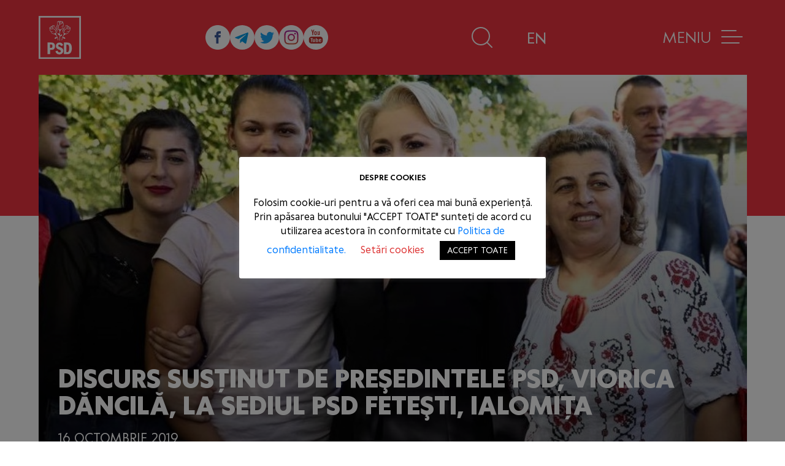

--- FILE ---
content_type: text/html; charset=UTF-8
request_url: https://www.psd.ro/discurs-sustinut-de-presedintele-psd-viorica-dancila-la-sediul-psd-fetesti-ialomita/
body_size: 32933
content:
<!DOCTYPE html>
<html lang="lang="ro-RO"">
<head>
    <title>Discurs susținut de preşedintele PSD, Viorica Dăncilă, la sediul PSD Feteşti, Ialomița - Partidul Social Democrat - PSDPartidul Social Democrat - PSD</title>

    <!-- meta -->
    <meta http-equiv="content-type" content="text/html; charset=UTF-8"/>
    <meta name="viewport" content="width=device-width,initial-scale=1.0">
    <meta name="description" content="Cel mai mare partid politic din România">

    <meta name='robots' content='index, follow, max-image-preview:large, max-snippet:-1, max-video-preview:-1' />

	<!-- This site is optimized with the Yoast SEO plugin v20.9 - https://yoast.com/wordpress/plugins/seo/ -->
	<link rel="canonical" href="https://www.psd.ro/discurs-sustinut-de-presedintele-psd-viorica-dancila-la-sediul-psd-fetesti-ialomita/" />
	<meta property="og:locale" content="ro_RO" />
	<meta property="og:type" content="article" />
	<meta property="og:title" content="Discurs susținut de preşedintele PSD, Viorica Dăncilă, la sediul PSD Feteşti, Ialomița - Partidul Social Democrat - PSD" />
	<meta property="og:description" content="Cred că guvernul nostru a luat măsuri care au fost necesare și pe care noi le-am văzut prioritare pentru oameni și pentru România. Mulți ne-au criticat, au spus că nu" />
	<meta property="og:url" content="https://www.psd.ro/discurs-sustinut-de-presedintele-psd-viorica-dancila-la-sediul-psd-fetesti-ialomita/" />
	<meta property="og:site_name" content="Partidul Social Democrat - PSD" />
	<meta property="article:publisher" content="https://www.facebook.com/PartidulSocialDemocrat" />
	<meta property="article:published_time" content="2019-10-16T12:07:52+00:00" />
	<meta property="article:modified_time" content="2019-10-24T12:09:36+00:00" />
	<meta property="og:image" content="https://www.psd.ro/wp-content/uploads/2019/10/72348725_665114460663460_6437578660084973568_n-1.jpg" />
	<meta property="og:image:width" content="944" />
	<meta property="og:image:height" content="745" />
	<meta property="og:image:type" content="image/jpeg" />
	<meta name="author" content="admin" />
	<meta name="twitter:card" content="summary_large_image" />
	<meta name="twitter:creator" content="@psdbiroupresa" />
	<meta name="twitter:site" content="@psdbiroupresa" />
	<meta name="twitter:label1" content="Scris de" />
	<meta name="twitter:data1" content="admin" />
	<meta name="twitter:label2" content="Timp estimat pentru citire" />
	<meta name="twitter:data2" content="10 minute" />
	<script type="application/ld+json" class="yoast-schema-graph">{"@context":"https://schema.org","@graph":[{"@type":"Article","@id":"https://www.psd.ro/discurs-sustinut-de-presedintele-psd-viorica-dancila-la-sediul-psd-fetesti-ialomita/#article","isPartOf":{"@id":"https://www.psd.ro/discurs-sustinut-de-presedintele-psd-viorica-dancila-la-sediul-psd-fetesti-ialomita/"},"author":{"name":"admin","@id":"https://www.psd.ro/#/schema/person/2c0b367bcea1bfd57fb5d8efb705d9e9"},"headline":"Discurs susținut de preşedintele PSD, Viorica Dăncilă, la sediul PSD Feteşti, Ialomița","datePublished":"2019-10-16T12:07:52+00:00","dateModified":"2019-10-24T12:09:36+00:00","mainEntityOfPage":{"@id":"https://www.psd.ro/discurs-sustinut-de-presedintele-psd-viorica-dancila-la-sediul-psd-fetesti-ialomita/"},"wordCount":2048,"publisher":{"@id":"https://www.psd.ro/#organization"},"image":{"@id":"https://www.psd.ro/discurs-sustinut-de-presedintele-psd-viorica-dancila-la-sediul-psd-fetesti-ialomita/#primaryimage"},"thumbnailUrl":"https://www.psd.ro/wp-content/uploads/2019/10/72348725_665114460663460_6437578660084973568_n-1.jpg","articleSection":["Discursuri"],"inLanguage":"ro-RO"},{"@type":"WebPage","@id":"https://www.psd.ro/discurs-sustinut-de-presedintele-psd-viorica-dancila-la-sediul-psd-fetesti-ialomita/","url":"https://www.psd.ro/discurs-sustinut-de-presedintele-psd-viorica-dancila-la-sediul-psd-fetesti-ialomita/","name":"Discurs susținut de preşedintele PSD, Viorica Dăncilă, la sediul PSD Feteşti, Ialomița - Partidul Social Democrat - PSD","isPartOf":{"@id":"https://www.psd.ro/#website"},"primaryImageOfPage":{"@id":"https://www.psd.ro/discurs-sustinut-de-presedintele-psd-viorica-dancila-la-sediul-psd-fetesti-ialomita/#primaryimage"},"image":{"@id":"https://www.psd.ro/discurs-sustinut-de-presedintele-psd-viorica-dancila-la-sediul-psd-fetesti-ialomita/#primaryimage"},"thumbnailUrl":"https://www.psd.ro/wp-content/uploads/2019/10/72348725_665114460663460_6437578660084973568_n-1.jpg","datePublished":"2019-10-16T12:07:52+00:00","dateModified":"2019-10-24T12:09:36+00:00","breadcrumb":{"@id":"https://www.psd.ro/discurs-sustinut-de-presedintele-psd-viorica-dancila-la-sediul-psd-fetesti-ialomita/#breadcrumb"},"inLanguage":"ro-RO","potentialAction":[{"@type":"ReadAction","target":["https://www.psd.ro/discurs-sustinut-de-presedintele-psd-viorica-dancila-la-sediul-psd-fetesti-ialomita/"]}]},{"@type":"ImageObject","inLanguage":"ro-RO","@id":"https://www.psd.ro/discurs-sustinut-de-presedintele-psd-viorica-dancila-la-sediul-psd-fetesti-ialomita/#primaryimage","url":"https://www.psd.ro/wp-content/uploads/2019/10/72348725_665114460663460_6437578660084973568_n-1.jpg","contentUrl":"https://www.psd.ro/wp-content/uploads/2019/10/72348725_665114460663460_6437578660084973568_n-1.jpg","width":944,"height":745},{"@type":"BreadcrumbList","@id":"https://www.psd.ro/discurs-sustinut-de-presedintele-psd-viorica-dancila-la-sediul-psd-fetesti-ialomita/#breadcrumb","itemListElement":[{"@type":"ListItem","position":1,"name":"Home","item":"https://www.psd.ro/"},{"@type":"ListItem","position":2,"name":"Discurs susținut de preşedintele PSD, Viorica Dăncilă, la sediul PSD Feteşti, Ialomița"}]},{"@type":"WebSite","@id":"https://www.psd.ro/#website","url":"https://www.psd.ro/","name":"Partidul Social Democrat - PSD","description":"Cel mai mare partid politic din România","publisher":{"@id":"https://www.psd.ro/#organization"},"potentialAction":[{"@type":"SearchAction","target":{"@type":"EntryPoint","urlTemplate":"https://www.psd.ro/?s={search_term_string}"},"query-input":"required name=search_term_string"}],"inLanguage":"ro-RO"},{"@type":"Organization","@id":"https://www.psd.ro/#organization","name":"Partidul Social Democrat","url":"https://www.psd.ro/","logo":{"@type":"ImageObject","inLanguage":"ro-RO","@id":"https://www.psd.ro/#/schema/logo/image/","url":"","contentUrl":"","caption":"Partidul Social Democrat"},"image":{"@id":"https://www.psd.ro/#/schema/logo/image/"},"sameAs":["https://www.facebook.com/PartidulSocialDemocrat","https://twitter.com/psdbiroupresa","https://www.youtube.com/channel/UC4o30G0FGsc9pinB0jm3UhQ"]},{"@type":"Person","@id":"https://www.psd.ro/#/schema/person/2c0b367bcea1bfd57fb5d8efb705d9e9","name":"admin","image":{"@type":"ImageObject","inLanguage":"ro-RO","@id":"https://www.psd.ro/#/schema/person/image/","url":"https://secure.gravatar.com/avatar/64e1b8d34f425d19e1ee2ea7236d3028?s=96&d=mm&r=g","contentUrl":"https://secure.gravatar.com/avatar/64e1b8d34f425d19e1ee2ea7236d3028?s=96&d=mm&r=g","caption":"admin"},"url":"https://www.psd.ro/author/admin/"}]}</script>
	<!-- / Yoast SEO plugin. -->


<link rel='stylesheet' id='wp-block-library-css' href='https://www.psd.ro/wp-includes/css/dist/block-library/style.min.css?ver=6ab22dae24243057f2e0cf558898ed1d' type='text/css' media='all' />
<link rel='stylesheet' id='eedee-gutenslider-init-css' href='https://www.psd.ro/wp-content/plugins/gutenslider/build/gutenslider-init.css?ver=1711974256' type='text/css' media='all' />
<link rel='stylesheet' id='classic-theme-styles-css' href='https://www.psd.ro/wp-includes/css/classic-themes.min.css?ver=6ab22dae24243057f2e0cf558898ed1d' type='text/css' media='all' />
<style id='global-styles-inline-css' type='text/css'>
body{--wp--preset--color--black: #000000;--wp--preset--color--cyan-bluish-gray: #abb8c3;--wp--preset--color--white: #ffffff;--wp--preset--color--pale-pink: #f78da7;--wp--preset--color--vivid-red: #cf2e2e;--wp--preset--color--luminous-vivid-orange: #ff6900;--wp--preset--color--luminous-vivid-amber: #fcb900;--wp--preset--color--light-green-cyan: #7bdcb5;--wp--preset--color--vivid-green-cyan: #00d084;--wp--preset--color--pale-cyan-blue: #8ed1fc;--wp--preset--color--vivid-cyan-blue: #0693e3;--wp--preset--color--vivid-purple: #9b51e0;--wp--preset--gradient--vivid-cyan-blue-to-vivid-purple: linear-gradient(135deg,rgba(6,147,227,1) 0%,rgb(155,81,224) 100%);--wp--preset--gradient--light-green-cyan-to-vivid-green-cyan: linear-gradient(135deg,rgb(122,220,180) 0%,rgb(0,208,130) 100%);--wp--preset--gradient--luminous-vivid-amber-to-luminous-vivid-orange: linear-gradient(135deg,rgba(252,185,0,1) 0%,rgba(255,105,0,1) 100%);--wp--preset--gradient--luminous-vivid-orange-to-vivid-red: linear-gradient(135deg,rgba(255,105,0,1) 0%,rgb(207,46,46) 100%);--wp--preset--gradient--very-light-gray-to-cyan-bluish-gray: linear-gradient(135deg,rgb(238,238,238) 0%,rgb(169,184,195) 100%);--wp--preset--gradient--cool-to-warm-spectrum: linear-gradient(135deg,rgb(74,234,220) 0%,rgb(151,120,209) 20%,rgb(207,42,186) 40%,rgb(238,44,130) 60%,rgb(251,105,98) 80%,rgb(254,248,76) 100%);--wp--preset--gradient--blush-light-purple: linear-gradient(135deg,rgb(255,206,236) 0%,rgb(152,150,240) 100%);--wp--preset--gradient--blush-bordeaux: linear-gradient(135deg,rgb(254,205,165) 0%,rgb(254,45,45) 50%,rgb(107,0,62) 100%);--wp--preset--gradient--luminous-dusk: linear-gradient(135deg,rgb(255,203,112) 0%,rgb(199,81,192) 50%,rgb(65,88,208) 100%);--wp--preset--gradient--pale-ocean: linear-gradient(135deg,rgb(255,245,203) 0%,rgb(182,227,212) 50%,rgb(51,167,181) 100%);--wp--preset--gradient--electric-grass: linear-gradient(135deg,rgb(202,248,128) 0%,rgb(113,206,126) 100%);--wp--preset--gradient--midnight: linear-gradient(135deg,rgb(2,3,129) 0%,rgb(40,116,252) 100%);--wp--preset--duotone--dark-grayscale: url('#wp-duotone-dark-grayscale');--wp--preset--duotone--grayscale: url('#wp-duotone-grayscale');--wp--preset--duotone--purple-yellow: url('#wp-duotone-purple-yellow');--wp--preset--duotone--blue-red: url('#wp-duotone-blue-red');--wp--preset--duotone--midnight: url('#wp-duotone-midnight');--wp--preset--duotone--magenta-yellow: url('#wp-duotone-magenta-yellow');--wp--preset--duotone--purple-green: url('#wp-duotone-purple-green');--wp--preset--duotone--blue-orange: url('#wp-duotone-blue-orange');--wp--preset--font-size--small: 13px;--wp--preset--font-size--medium: 20px;--wp--preset--font-size--large: 36px;--wp--preset--font-size--x-large: 42px;--wp--preset--spacing--20: 0.44rem;--wp--preset--spacing--30: 0.67rem;--wp--preset--spacing--40: 1rem;--wp--preset--spacing--50: 1.5rem;--wp--preset--spacing--60: 2.25rem;--wp--preset--spacing--70: 3.38rem;--wp--preset--spacing--80: 5.06rem;--wp--preset--shadow--natural: 6px 6px 9px rgba(0, 0, 0, 0.2);--wp--preset--shadow--deep: 12px 12px 50px rgba(0, 0, 0, 0.4);--wp--preset--shadow--sharp: 6px 6px 0px rgba(0, 0, 0, 0.2);--wp--preset--shadow--outlined: 6px 6px 0px -3px rgba(255, 255, 255, 1), 6px 6px rgba(0, 0, 0, 1);--wp--preset--shadow--crisp: 6px 6px 0px rgba(0, 0, 0, 1);}:where(.is-layout-flex){gap: 0.5em;}body .is-layout-flow > .alignleft{float: left;margin-inline-start: 0;margin-inline-end: 2em;}body .is-layout-flow > .alignright{float: right;margin-inline-start: 2em;margin-inline-end: 0;}body .is-layout-flow > .aligncenter{margin-left: auto !important;margin-right: auto !important;}body .is-layout-constrained > .alignleft{float: left;margin-inline-start: 0;margin-inline-end: 2em;}body .is-layout-constrained > .alignright{float: right;margin-inline-start: 2em;margin-inline-end: 0;}body .is-layout-constrained > .aligncenter{margin-left: auto !important;margin-right: auto !important;}body .is-layout-constrained > :where(:not(.alignleft):not(.alignright):not(.alignfull)){max-width: var(--wp--style--global--content-size);margin-left: auto !important;margin-right: auto !important;}body .is-layout-constrained > .alignwide{max-width: var(--wp--style--global--wide-size);}body .is-layout-flex{display: flex;}body .is-layout-flex{flex-wrap: wrap;align-items: center;}body .is-layout-flex > *{margin: 0;}:where(.wp-block-columns.is-layout-flex){gap: 2em;}.has-black-color{color: var(--wp--preset--color--black) !important;}.has-cyan-bluish-gray-color{color: var(--wp--preset--color--cyan-bluish-gray) !important;}.has-white-color{color: var(--wp--preset--color--white) !important;}.has-pale-pink-color{color: var(--wp--preset--color--pale-pink) !important;}.has-vivid-red-color{color: var(--wp--preset--color--vivid-red) !important;}.has-luminous-vivid-orange-color{color: var(--wp--preset--color--luminous-vivid-orange) !important;}.has-luminous-vivid-amber-color{color: var(--wp--preset--color--luminous-vivid-amber) !important;}.has-light-green-cyan-color{color: var(--wp--preset--color--light-green-cyan) !important;}.has-vivid-green-cyan-color{color: var(--wp--preset--color--vivid-green-cyan) !important;}.has-pale-cyan-blue-color{color: var(--wp--preset--color--pale-cyan-blue) !important;}.has-vivid-cyan-blue-color{color: var(--wp--preset--color--vivid-cyan-blue) !important;}.has-vivid-purple-color{color: var(--wp--preset--color--vivid-purple) !important;}.has-black-background-color{background-color: var(--wp--preset--color--black) !important;}.has-cyan-bluish-gray-background-color{background-color: var(--wp--preset--color--cyan-bluish-gray) !important;}.has-white-background-color{background-color: var(--wp--preset--color--white) !important;}.has-pale-pink-background-color{background-color: var(--wp--preset--color--pale-pink) !important;}.has-vivid-red-background-color{background-color: var(--wp--preset--color--vivid-red) !important;}.has-luminous-vivid-orange-background-color{background-color: var(--wp--preset--color--luminous-vivid-orange) !important;}.has-luminous-vivid-amber-background-color{background-color: var(--wp--preset--color--luminous-vivid-amber) !important;}.has-light-green-cyan-background-color{background-color: var(--wp--preset--color--light-green-cyan) !important;}.has-vivid-green-cyan-background-color{background-color: var(--wp--preset--color--vivid-green-cyan) !important;}.has-pale-cyan-blue-background-color{background-color: var(--wp--preset--color--pale-cyan-blue) !important;}.has-vivid-cyan-blue-background-color{background-color: var(--wp--preset--color--vivid-cyan-blue) !important;}.has-vivid-purple-background-color{background-color: var(--wp--preset--color--vivid-purple) !important;}.has-black-border-color{border-color: var(--wp--preset--color--black) !important;}.has-cyan-bluish-gray-border-color{border-color: var(--wp--preset--color--cyan-bluish-gray) !important;}.has-white-border-color{border-color: var(--wp--preset--color--white) !important;}.has-pale-pink-border-color{border-color: var(--wp--preset--color--pale-pink) !important;}.has-vivid-red-border-color{border-color: var(--wp--preset--color--vivid-red) !important;}.has-luminous-vivid-orange-border-color{border-color: var(--wp--preset--color--luminous-vivid-orange) !important;}.has-luminous-vivid-amber-border-color{border-color: var(--wp--preset--color--luminous-vivid-amber) !important;}.has-light-green-cyan-border-color{border-color: var(--wp--preset--color--light-green-cyan) !important;}.has-vivid-green-cyan-border-color{border-color: var(--wp--preset--color--vivid-green-cyan) !important;}.has-pale-cyan-blue-border-color{border-color: var(--wp--preset--color--pale-cyan-blue) !important;}.has-vivid-cyan-blue-border-color{border-color: var(--wp--preset--color--vivid-cyan-blue) !important;}.has-vivid-purple-border-color{border-color: var(--wp--preset--color--vivid-purple) !important;}.has-vivid-cyan-blue-to-vivid-purple-gradient-background{background: var(--wp--preset--gradient--vivid-cyan-blue-to-vivid-purple) !important;}.has-light-green-cyan-to-vivid-green-cyan-gradient-background{background: var(--wp--preset--gradient--light-green-cyan-to-vivid-green-cyan) !important;}.has-luminous-vivid-amber-to-luminous-vivid-orange-gradient-background{background: var(--wp--preset--gradient--luminous-vivid-amber-to-luminous-vivid-orange) !important;}.has-luminous-vivid-orange-to-vivid-red-gradient-background{background: var(--wp--preset--gradient--luminous-vivid-orange-to-vivid-red) !important;}.has-very-light-gray-to-cyan-bluish-gray-gradient-background{background: var(--wp--preset--gradient--very-light-gray-to-cyan-bluish-gray) !important;}.has-cool-to-warm-spectrum-gradient-background{background: var(--wp--preset--gradient--cool-to-warm-spectrum) !important;}.has-blush-light-purple-gradient-background{background: var(--wp--preset--gradient--blush-light-purple) !important;}.has-blush-bordeaux-gradient-background{background: var(--wp--preset--gradient--blush-bordeaux) !important;}.has-luminous-dusk-gradient-background{background: var(--wp--preset--gradient--luminous-dusk) !important;}.has-pale-ocean-gradient-background{background: var(--wp--preset--gradient--pale-ocean) !important;}.has-electric-grass-gradient-background{background: var(--wp--preset--gradient--electric-grass) !important;}.has-midnight-gradient-background{background: var(--wp--preset--gradient--midnight) !important;}.has-small-font-size{font-size: var(--wp--preset--font-size--small) !important;}.has-medium-font-size{font-size: var(--wp--preset--font-size--medium) !important;}.has-large-font-size{font-size: var(--wp--preset--font-size--large) !important;}.has-x-large-font-size{font-size: var(--wp--preset--font-size--x-large) !important;}
.wp-block-navigation a:where(:not(.wp-element-button)){color: inherit;}
:where(.wp-block-columns.is-layout-flex){gap: 2em;}
.wp-block-pullquote{font-size: 1.5em;line-height: 1.6;}
</style>
<link rel='stylesheet' id='agile-store-locator-all-css-css' href='https://www.psd.ro/wp-content/plugins/codecanyon-2RDGPEvV-agile-store-locator-google-maps-for-wordpress/public/css/all-css.min.css?ver=4.5.8' type='text/css' media='all' />
<link rel='stylesheet' id='agile-store-locator-asl-responsive-css' href='https://www.psd.ro/wp-content/plugins/codecanyon-2RDGPEvV-agile-store-locator-google-maps-for-wordpress/public/css/asl_responsive.css?ver=4.5.8' type='text/css' media='all' />
<link rel='stylesheet' id='contact-form-7-css' href='https://www.psd.ro/wp-content/plugins/contact-form-7/includes/css/styles.css?ver=5.7.7' type='text/css' media='all' />
<link rel='stylesheet' id='cookie-law-info-css' href='https://www.psd.ro/wp-content/plugins/cookie-law-info/legacy/public/css/cookie-law-info-public.css?ver=3.2.7' type='text/css' media='all' />
<link rel='stylesheet' id='cookie-law-info-gdpr-css' href='https://www.psd.ro/wp-content/plugins/cookie-law-info/legacy/public/css/cookie-law-info-gdpr.css?ver=3.2.7' type='text/css' media='all' />
<link rel='stylesheet' id='styles-css' href='https://www.psd.ro/wp-content/themes/psd.ro/assets/build/css/build.css?ver=2.0.21' type='text/css' media='all' />
<script type='text/javascript' src='https://www.psd.ro/wp-includes/js/jquery/jquery.min.js?ver=3.6.4' id='jquery-core-js'></script>
<script type='text/javascript' src='https://www.psd.ro/wp-includes/js/jquery/jquery-migrate.min.js?ver=3.4.0' id='jquery-migrate-js'></script>
<script type='text/javascript' id='cookie-law-info-js-extra'>
/* <![CDATA[ */
var Cli_Data = {"nn_cookie_ids":["_gid","_gat_gtag_UA_*","_gcl_au","_ga_*","_fbp","yt-remote-device-id","ytidb::LAST_RESULT_ENTRY_KEY","yt-remote-connected-devices","yt-remote-session-app","yt-remote-cast-installed","yt-remote-session-name","yt-remote-fast-check-period","ar_debug","tfpsi","__Secure-ROLLOUT_TOKEN","CookieLawInfoConsent","cookielawinfo-checkbox-necessary","cookielawinfo-checkbox-analytics","cookielawinfo-checkbox-advertisement","YSC","VISITOR_INFO1_LIVE","VISITOR_PRIVACY_METADATA","yt.innertube::requests","yt.innertube::nextId","_ga"],"cookielist":[],"non_necessary_cookies":{"necessary":["CookieLawInfoConsent"],"analytics":["_gid","_gat_gtag_UA_*","_gcl_au","_ga_*","_fbp","_ga"],"advertisement":["YSC","VISITOR_INFO1_LIVE","VISITOR_PRIVACY_METADATA","yt.innertube::requests","yt.innertube::nextId"],"others":["ar_debug","tfpsi","__Secure-ROLLOUT_TOKEN"],"functional":["yt-remote-device-id","ytidb::LAST_RESULT_ENTRY_KEY","yt-remote-connected-devices","yt-remote-session-app","yt-remote-cast-installed","yt-remote-session-name","yt-remote-fast-check-period"]},"ccpaEnabled":"","ccpaRegionBased":"","ccpaBarEnabled":"","strictlyEnabled":["necessary","obligatoire"],"ccpaType":"gdpr","js_blocking":"1","custom_integration":"","triggerDomRefresh":"","secure_cookies":""};
var cli_cookiebar_settings = {"animate_speed_hide":"500","animate_speed_show":"500","background":"#FFF","border":"#b1a6a6c2","border_on":"","button_1_button_colour":"#000","button_1_button_hover":"#000000","button_1_link_colour":"#fff","button_1_as_button":"1","button_1_new_win":"","button_2_button_colour":"#333","button_2_button_hover":"#292929","button_2_link_colour":"#444","button_2_as_button":"","button_2_hidebar":"","button_3_button_colour":"#000","button_3_button_hover":"#000000","button_3_link_colour":"#fff","button_3_as_button":"1","button_3_new_win":"","button_4_button_colour":"#000","button_4_button_hover":"#000000","button_4_link_colour":"#dd3333","button_4_as_button":"","button_7_button_colour":"#61a229","button_7_button_hover":"#4e8221","button_7_link_colour":"#fff","button_7_as_button":"1","button_7_new_win":"","font_family":"inherit","header_fix":"","notify_animate_hide":"1","notify_animate_show":"","notify_div_id":"#cookie-law-info-bar","notify_position_horizontal":"right","notify_position_vertical":"bottom","scroll_close":"","scroll_close_reload":"","accept_close_reload":"","reject_close_reload":"","showagain_tab":"","showagain_background":"#fff","showagain_border":"#000","showagain_div_id":"#cookie-law-info-again","showagain_x_position":"100px","text":"#000","show_once_yn":"","show_once":"10000","logging_on":"","as_popup":"","popup_overlay":"1","bar_heading_text":"Despre Cookies","cookie_bar_as":"popup","popup_showagain_position":"bottom-right","widget_position":"left"};
var log_object = {"ajax_url":"https:\/\/www.psd.ro\/wp-admin\/admin-ajax.php"};
/* ]]> */
</script>
<script type='text/javascript' src='https://www.psd.ro/wp-content/plugins/cookie-law-info/legacy/public/js/cookie-law-info-public.js?ver=3.2.7' id='cookie-law-info-js'></script>
<link rel="https://api.w.org/" href="https://www.psd.ro/wp-json/" /><link rel="alternate" type="application/json" href="https://www.psd.ro/wp-json/wp/v2/posts/5467" /><link rel="EditURI" type="application/rsd+xml" title="RSD" href="https://www.psd.ro/xmlrpc.php?rsd" />
<link rel="wlwmanifest" type="application/wlwmanifest+xml" href="https://www.psd.ro/wp-includes/wlwmanifest.xml" />

<link rel='shortlink' href='https://www.psd.ro/?p=5467' />
<link rel="alternate" type="application/json+oembed" href="https://www.psd.ro/wp-json/oembed/1.0/embed?url=https%3A%2F%2Fwww.psd.ro%2Fdiscurs-sustinut-de-presedintele-psd-viorica-dancila-la-sediul-psd-fetesti-ialomita%2F" />
<link rel="alternate" type="text/xml+oembed" href="https://www.psd.ro/wp-json/oembed/1.0/embed?url=https%3A%2F%2Fwww.psd.ro%2Fdiscurs-sustinut-de-presedintele-psd-viorica-dancila-la-sediul-psd-fetesti-ialomita%2F&#038;format=xml" />
<!-- Global site tag (gtag.js) - Google Analytics -->
<script type="text/plain" data-cli-class="cli-blocker-script"  data-cli-script-type="analytics" data-cli-block="true"  data-cli-element-position="head" async src="https://www.googletagmanager.com/gtag/js?id=UA-165816494-1" crossorigin="anonymous" ></script>
<script type="text/plain" data-cli-class="cli-blocker-script"  data-cli-script-type="analytics" data-cli-block="true"  data-cli-element-position="head">
	window.dataLayer = window.dataLayer || [];
	function gtag(){dataLayer.push(arguments);}
	gtag('js', new Date());
	gtag('config', 'UA-165816494-1');
</script>

<!-- Facebook Pixel Code -->
<script type="text/plain" data-cli-class="cli-blocker-script"  data-cli-script-type="analytics" data-cli-block="true"  data-cli-element-position="head">
	!function(f,b,e,v,n,t,s)
	{if(f.fbq)return;n=f.fbq=function(){n.callMethod?
		n.callMethod.apply(n,arguments):n.queue.push(arguments)};
	 if(!f._fbq)f._fbq=n;n.push=n;n.loaded=!0;n.version='2.0';
	 n.queue=[];t=b.createElement(e);t.async=!0;
	 t.src=v;s=b.getElementsByTagName(e)[0];
	 s.parentNode.insertBefore(t,s)}(window, document,'script',
									 'https://connect.facebook.net/en_US/fbevents.js');
	fbq('init', '812905649480992');
	fbq('track', 'PageView');
</script>
<noscript><img height="1" width="1" style="display:none"
			   src="https://www.facebook.com/tr?id=812905649480992&ev=PageView&noscript=1" alt=""/></noscript>
<!-- End Facebook Pixel Code -->

<!-- Google Tag Manager -->
<script type="text/plain" data-cli-class="cli-blocker-script"  data-cli-script-type="analytics" data-cli-block="true"  data-cli-element-position="head">(function(w,d,s,l,i){w[l]=w[l]||[];w[l].push({'gtm.start':
													  new Date().getTime(),event:'gtm.js'});var f=d.getElementsByTagName(s)[0],
		j=d.createElement(s),dl=l!='dataLayer'?'&l='+l:'';j.async=true;j.src=
			'https://www.googletagmanager.com/gtm.js?id='+i+dl;f.parentNode.insertBefore(j,f);
							})(window,document,'script','dataLayer','GTM-5XP5K4P');</script>
<!-- End Google Tag Manager --><link rel="icon" href="https://www.psd.ro/wp-content/uploads/2020/05/favicon.png" sizes="32x32" />
<link rel="icon" href="https://www.psd.ro/wp-content/uploads/2020/05/favicon.png" sizes="192x192" />
<link rel="apple-touch-icon" href="https://www.psd.ro/wp-content/uploads/2020/05/favicon.png" />
<meta name="msapplication-TileImage" content="https://www.psd.ro/wp-content/uploads/2020/05/favicon.png" />
</head>

<body class="post-template-default single single-post postid-5467 single-format-standard">

<header class="site-header py-2 py-md-4 js-sticky-header" id="site-header">
    <div class="site-header__inner container d-flex justify-content-between align-items-center">
        <h1 class="site-logo-heading order-1">
            <a href="/">
                <svg width="69.444" height="69.444" viewBox="0 0 69.444 69.444" xmlns="http://www.w3.org/2000/svg">
    <path d="M69.444 0v69.444H0V0h69.444zm-2.652 2.72H2.682v64.124h64.11V2.72zM45.947 43.018c2.865 0 8.596 0 8.596 9.28 0 3.526-1.022 6.681-3.018 8.23a7.689 7.689 0 0 1-5.034 1.295h-4.88V43.018h4.336zm-25.97 0h.349c1.824.006 3.725.087 5.038 1.445a6.442 6.442 0 0 1 1.61 4.46 6.004 6.004 0 0 1-1.928 4.88c-1.355 1.07-3.544 1.103-4.712 1.104h-1.551v6.95H14.62V43.017h5.358zm14.224.083c4.592 0 5.567 3.097 5.95 4.332l-3.434 1.273a2.792 2.792 0 0 0-2.602-2.325 1.76 1.76 0 0 0-1.318.442 1.79 1.79 0 0 0-.595 1.266c0 1.283 1.224 1.736 3.185 2.489 1.961.752 5.099 1.93 5.099 5.72-.029 3.194-2.248 5.915-6.572 5.915a6.171 6.171 0 0 1-4.783-1.93 7.618 7.618 0 0 1-1.578-3.164l3.54-.965c.229.84.755 2.798 2.965 2.798 1.387 0 2.353-.781 2.353-2.016 0-1.235-1.158-1.843-2.545-2.345-2.525-.965-5.567-2.006-5.567-5.788 0-2.895 1.856-5.702 5.902-5.702zm12.138 3.18h-.698V58.6h.698c1.604 0 3.82-.195 3.82-6.34 0-5.785-2.235-5.98-3.82-5.98zm-27.643-.208v5.593h1.282c1.426 0 2.62-.312 2.62-2.83 0-2.707-1.656-2.761-2.566-2.763h-1.336zm16.37-37.641c.472.058.95.058 1.421 0 .194-.01 1.305.116 1.16.416l.217-.039.048-.008c.024-.005.049-.01.073-.013l.049-.009c.504-.086 1.018-.128 1.44.234.088.077.29.271.31.339.02.068.155.203.155.261.177.337.328.687.454 1.046.037.165.04.359.042.554v.123c.004.276.017.544.132.727.024.039.091.128.164.225l.022.031.012.016.023.03c.087.119.166.23.166.26a3.16 3.16 0 0 1 0 1.935 9.341 9.341 0 0 0-.232 1.085 26.786 26.786 0 0 1-.484 3.291 4.225 4.225 0 0 1-.493 1.269c-.122.21-.264.408-.425.59-.031.035-.064.084-.097.136l-.019.028c-.065.098-.135.194-.213.194l-.028-.003a1.034 1.034 0 0 0-.494.071c-.2.094-.385.214-.55.358a.59.59 0 0 1-.069.136 1.712 1.712 0 0 1-.609.484 3.42 3.42 0 0 1-.696.242.638.638 0 0 1-.29.049s-.057.322-.13.64l-.008.036-.009.038-.036.147c-.054.408-.2.799-.426 1.143-.091.14-.21.262-.348.358v7.658l.078-.533c.085-.191.185-.376.3-.551A3.463 3.463 0 0 1 36.7 30.39a4.742 4.742 0 0 1 1.48-.436h.367s-.044.258-.096.527l-.008.037c-.023.12-.048.239-.07.336-.092.437-.28.847-.552 1.2l-.048-.048a4.534 4.534 0 0 1-1.479.969c-.354.086-.712.154-1.073.203v6.777l-.377.252-.377-.233v-8.52a9.936 9.936 0 0 1-1.392-.406 4.37 4.37 0 0 1-1.2-.968 3.149 3.149 0 0 1-.598-1.481 3.229 3.229 0 0 1-.097-.852c.486.09.967.206 1.44.348.439.139.84.377 1.17.697.3.3.5.685.57 1.104 0 .203.107 1.123.107 1.123v-4.734l-.058-1.25s-.071-.137-.15-.284l-.015-.027-.016-.029a5.086 5.086 0 0 0-.11-.192 2.103 2.103 0 0 1-.26-.735v-1.143h-.31a1.091 1.091 0 0 1-.338 0 4.835 4.835 0 0 1-.967-.28 1.99 1.99 0 0 1-.493-.31 3.157 3.157 0 0 1-.28-.349.175.175 0 0 1-.048-.068 1.77 1.77 0 0 0-.455-.445 2.573 2.573 0 0 1-.88-.833 4.787 4.787 0 0 1-.454-1.239 5.42 5.42 0 0 1 .058-3.137c.251-.668.503-1.326.744-1.994a9.845 9.845 0 0 0 .32-1.675c.069-.434.039-.877-.088-1.297-.037-.127-.085-.248-.13-.367l-.017-.042c-.11-.294-.192-.58-.046-.927.079-.237.24-.436.454-.562.187-.08.381-.139.58-.174l.832-.068c.068-.01.135-.532.135-.61.522-.89 1.924.068 2.591.184zm13.486 8.055c.393.243.811.441 1.248.59.164.078 1.073.688.821.882.532.193 1.238.338 1.499.968.068.133.11.277.125.426a2.586 2.586 0 0 0 0 .29h.049c.004.357-.022.713-.078 1.065-.087.387-.444.9-.444 1.288.01.116.096.6.096.658a3.032 3.032 0 0 1-.812 1.685c-.24.262-.463.54-.667.832a26.686 26.686 0 0 1-1.885 2.634c-.269.344-.596.64-.967.871-.194.13-.402.24-.618.33-.126.038-.329.203-.435.154l-.021-.015a.965.965 0 0 0-.453-.169c-.203.02-.367.349-.454.416-.32.174-.683.248-1.045.213a1.682 1.682 0 0 1-.493-.125.318.318 0 0 0-.145 0 .28.28 0 0 0-.106.077 2.004 2.004 0 0 1-.435.494 4.072 4.072 0 0 1-.802.658c-.29.145-.62.213-.764.28a17.893 17.893 0 0 0-2.117 3.244 7.298 7.298 0 0 1 1.827-.097c.653.23 1.243.612 1.72 1.114.307.357.564.755.764 1.18a3.51 3.51 0 0 1-.686.34c-.264.12-.552.172-.841.155a2.385 2.385 0 0 1-1.16-.359 5.233 5.233 0 0 1-1.363-1.2l-.406-.58-.002.004c-.018.046-.168.426-.326.854l-.016.043-.016.043-.032.087-.02.055c-.137.376-.264.75-.304.936a19.55 19.55 0 0 0-.174 2.295l-.84.6s.06-.58.066-1.23v-.096c.138-1.19.414-2.36.823-3.485a39.181 39.181 0 0 1 2.397-4.454v-.658c.018-.15.044-.299.077-.446.03-.095.107-.268.193-.446l.018-.038.028-.057c.127-.26.254-.504.254-.504a6.39 6.39 0 0 1-.667-.358 6.596 6.596 0 0 1-.638-.63 2.413 2.413 0 0 1-.27-.6l-.058-.242c-.058-.01-.155-.077-.155-.28a2.066 2.066 0 0 0-.193-.572 2.413 2.413 0 0 1-.406-1.113 4.498 4.498 0 0 1 .087-1.23 5.143 5.143 0 0 1 1.392-2.672l1.508-1.404c.354-.408.677-.841.967-1.297.239-.35.403-.746.483-1.162.015-.1.023-.2.031-.297l.004-.045c.028-.328.066-.635.361-.887a.966.966 0 0 1 .629-.281c.193.01.384.043.57.097l.754.319c.027.014.095-.088.166-.2l.019-.029.016-.025c.07-.109.136-.21.167-.21.831-.533 1.633.91 2.155 1.316zm-24.99-1.307c.03.017.094.11.162.21l.02.03.017.024c.072.105.14.2.168.2l.754-.319a2.7 2.7 0 0 1 .57-.097.966.966 0 0 1 .648.281c.31.264.336.587.365.933l.004.045c.007.083.015.167.028.252.08.416.244.812.483 1.161.287.458.61.892.967 1.298l1.411 1.326a5.143 5.143 0 0 1 1.392 2.672c.086.404.115.818.087 1.23-.04.399-.18.782-.406 1.113-.092.18-.157.373-.193.571-.029.204-.097.281-.155.281l-.058.242a2.412 2.412 0 0 1-.27.6 6.589 6.589 0 0 1-.638.63 6.39 6.39 0 0 1-.667.358s.127.244.254.504l.028.057.018.038c.086.178.163.351.193.447.038.146.064.295.077.445v.658a39.181 39.181 0 0 1 2.398 4.454l.116.058c.408 1.126.684 2.295.821 3.485.03.688.078 1.327.078 1.327l-.851-.6a19.563 19.563 0 0 0-.27-2.295c-.04-.187-.169-.563-.306-.94l-.02-.055-.02-.054-.016-.045a50.173 50.173 0 0 0-.353-.928l-.001-.002-.406.581a5.233 5.233 0 0 1-1.363 1.2c-.35.218-.75.342-1.16.359a1.776 1.776 0 0 1-.842-.155 3.507 3.507 0 0 1-.686-.339c.2-.426.457-.823.764-1.18a4.398 4.398 0 0 1 1.72-1.114 7.298 7.298 0 0 1 1.828.097 17.893 17.893 0 0 0-2.117-3.244c-.145-.068-.474-.135-.774-.28a4.321 4.321 0 0 1-.793-.659 1.83 1.83 0 0 1-.425-.494.367.367 0 0 0-.116-.077.318.318 0 0 0-.145 0 1.68 1.68 0 0 1-.493.126 1.786 1.786 0 0 1-1.034-.213c-.097-.068-.261-.417-.464-.417a.966.966 0 0 0-.474.184l-.011.004c-.057.016-.132-.02-.207-.063l-.033-.018c-.07-.04-.14-.078-.194-.078a3.466 3.466 0 0 1-.619-.329 3.754 3.754 0 0 1-.966-.871 28.509 28.509 0 0 1-1.77-2.614 8.108 8.108 0 0 0-.667-.833 3.032 3.032 0 0 1-.812-1.684c-.01-.058.097-.542.097-.659.039-.387-.358-.9-.445-1.287a6.426 6.426 0 0 1-.077-1.065 2.587 2.587 0 0 0 0-.29c.015-.15.057-.294.126-.427.21-.512.674-.707 1.15-.86l.046-.014.023-.007.07-.022.047-.014.162-.05c-.251-.194.667-.804.822-.882.436-.15.855-.347 1.247-.59.522-.407 1.324-1.85 2.156-1.317zm21.017.775c-.328.114-.424.39-.485.685l-.007.035-.009.047-.008.048c-.016.088-.032.175-.052.26-.135.493-.31.976-.522 1.442a8.413 8.413 0 0 1-1.72 2.275 9.143 9.143 0 0 0-1.45 2.42 5.894 5.894 0 0 0-.349 1.317 1.565 1.565 0 0 0 0 .368c.017.085.04.17.068.252l.135.29v.242c.049.165.174.242.242.426.09.21.208.41.348.59.12.142.252.272.396.388.522.426 1.054.745 1.132.842.077.097.183.039.183.232a.494.494 0 0 1-.077.223l.068-.077a.677.677 0 0 1 .309-.262c.13-.04.262-.068.396-.087.088-.031.179-.05.271-.058.058 0 .174.116.184.194.01.077.106.213.106.29.01.064.01.13 0 .194v.28h.068l.145-.096a.56.56 0 0 1 .29-.145c.118-.02.239-.02.357 0 .196.028.393.044.59.048h.348l.165-.232a.647.647 0 0 1 .638-.088.84.84 0 0 0 .56.097 5.803 5.803 0 0 0 1.557-1.355 15.28 15.28 0 0 0 1.112-1.656c-.082-.097-.348-.04-.608.04l-.042.013c-.188.06-.367.127-.462.15-.354.09-.712.161-1.073.214-.31.03-.61.116-.89.251-.187.087-.36.201-.512.34-.116.106-.3.319-.464.25a3.947 3.947 0 0 1 1.43-1.306c.331-.119.676-.193 1.025-.223.271-.048.532-.116.793-.184a3.71 3.71 0 0 0 1.702-.813c.25-.249.482-.514.696-.794.137-.249.225-.521.26-.803l-.589.91c-.261-.155.135-.707.222-1.123.087-.417.078-.833.145-1.259.067-.207.158-.405.271-.59.084-.181.14-.374.164-.572l-.116-.116a1.162 1.162 0 0 0-.425-.968c-.058.077.087.28.087.455v.532c0 .252-.338.64-.503.823-.189.232-.436.409-.715.513-.316.094-.64.162-.967.204-.417.093-.85.093-1.266 0l-.88-.32c-.145-.048-.377-.174-.532-.174a5.111 5.111 0 0 0-2.542 1.22 3.775 3.775 0 0 0-.91.968 4.91 4.91 0 0 0-.608 1.404 3.694 3.694 0 0 0 0 2.71c-.27-.125-.745-.464-.745-.764a5.558 5.558 0 0 0-.174-.717 3.955 3.955 0 0 1 .097-1.52c.076-.392.203-.773.377-1.132.223-.441.506-.848.841-1.21a6.764 6.764 0 0 1 2.65-1.298 2.433 2.433 0 0 1 1.208-.048c.107.016.063-.045.002-.103l-.012-.011c-.046-.042-.097-.08-.097-.08a2.08 2.08 0 0 1-.232-.174c-.164-.155-.087-.31-.087-.533a5.933 5.933 0 0 0-.241-1.374 2.326 2.326 0 0 0-.232-.659c-.155-.261-.29-.358-.155-.639a6.148 6.148 0 0 1 1.498 2.169c.174.532.358 1.046.484 1.5.125.456.734.32 1.092.252.619-.135 2.02-.658 2.02-1.5a2.122 2.122 0 0 0-.608-1.385 6.136 6.136 0 0 0-1.044-.736c-.146.165.106.242.193.368.094.161.175.33.242.504.135.32-.04.687-.136.968-.127.311-.3.601-.512.862-.087.125-.126.222-.28.367-.155.146-.136.213-.358.146a3.652 3.652 0 0 0 .754-1.82.62.62 0 0 0-.56-.62c-.175-.039-.571.61-.368.707-.107.087-.348.329-.455.087-.106-.242-.251-.813-.309-.91l-.145-.271a4.275 4.275 0 0 1-.193-.465c-.107-.223-1.228-1.462-2.195-1.142zM23.146 17.27c-.097.213-.135.349-.203.465l-.145.271c-.035.058-.1.28-.17.505l-.013.043c-.043.137-.087.27-.126.362-.107.252-.348.02-.455-.087.203-.097-.193-.707-.367-.707-.348.087-.551.252-.551.62.072.665.33 1.295.744 1.82-.222.068-.26-.03-.357-.145a5.254 5.254 0 0 1-.28-.368 3.382 3.382 0 0 1-.513-.862c-.135-.3-.27-.668-.135-.968.066-.174.147-.342.241-.503a.563.563 0 0 1 .11-.107l.016-.012c.088-.071.162-.142.068-.25a6.143 6.143 0 0 0-1.045.736c-.345.346-.56.801-.609 1.288 0 .842 1.412 1.365 2.03 1.5.078.016.167.038.26.058l.03.005c.32.065.684.088.793-.314.145-.532.32-1.007.484-1.5a6.148 6.148 0 0 1 1.498-2.17c.136.282 0 .378-.154.64-.11.206-.189.428-.232.658a5.934 5.934 0 0 0-.242 1.375c-.02.222.077.377-.087.532-.073.064-.15.122-.232.175-.03.01-.3.193-.107.193.4-.086.817-.069 1.209.049a6.831 6.831 0 0 1 2.61 1.336c.335.362.618.77.841 1.21.187.355.327.732.416 1.123.13.495.163 1.012.097 1.52a5.556 5.556 0 0 0-.174.716c-.04.3-.474.64-.745.765.344-.87.344-1.84 0-2.71a5.192 5.192 0 0 0-.609-1.404 3.775 3.775 0 0 0-.909-.969 5.111 5.111 0 0 0-2.542-1.22c-.155-.019-.387.126-.522.175l-.89.32c-.417.093-.85.093-1.266 0a6.089 6.089 0 0 1-1.015-.204 1.692 1.692 0 0 1-.716-.513c-.164-.184-.502-.64-.502-.823 0-.184-.01-.387 0-.533a.796.796 0 0 1 .045-.18l.01-.033c.034-.101.065-.197.032-.242a1.163 1.163 0 0 0-.426.969c.031.195.083.386.155.57.12.184.215.382.28.591.068.426.087.978.145 1.259.02.092.078.228.14.373l.014.036.02.047.012.032c.107.266.19.539.037.635-.203-.3-.397-.61-.59-.91.035.282.124.555.261.803.214.28.447.546.696.794a3.71 3.71 0 0 0 1.702.814c.26.067.522.135.792.184.365.012.726.074 1.073.183.578.31 1.07.76 1.431 1.308-.164.067-.348-.146-.464-.252a2.042 2.042 0 0 0-.512-.34c-.28-.135-.58-.22-.89-.25-.373-.036-.744-.091-1.111-.165-.232-.058-.938-.378-1.112-.204a16.89 16.89 0 0 0 1.044 1.656c.438.513.96.945 1.547 1.278a.84.84 0 0 0 .56-.097.666.666 0 0 1 .648.087l.155.232h.348c.197-.004.394-.02.59-.048a1.14 1.14 0 0 1 .357 0 .56.56 0 0 1 .29.145l.136.097h.087v-.28a.581.581 0 0 1 0-.194c.019-.078.077-.146.106-.29.03-.146.126-.194.184-.194.092.007.183.027.27.058.135.018.267.047.397.087a.677.677 0 0 1 .31.261l.077.078-.011-.017a.494.494 0 0 1-.067-.206c-.02-.232.116-.135.184-.232v-.03c.077-.106.59-.358 1.131-.813.142-.118.274-.248.396-.387.14-.181.258-.38.348-.59.068-.184.242-.262.242-.426a.222.222 0 0 1 .048-.068v-.174l.087-.242.014-.042c.022-.069.04-.139.054-.21a1.565 1.565 0 0 0 0-.368 5.896 5.896 0 0 0-.348-1.288 9.141 9.141 0 0 0-1.45-2.381 8.606 8.606 0 0 1-1.74-2.14 9.526 9.526 0 0 1-.522-1.443 4.238 4.238 0 0 1-.045-.221l-.007-.038a10.117 10.117 0 0 0-.01-.057l-.007-.038-.007-.034c-.06-.295-.157-.572-.485-.686-.928-.32-2.088.93-2.185 1.142zm12.597-8.268c-.04.176.08.196.202.215l.017.003.019.003c.04.007.079.015.11.03.163.101.312.221.445.36.307.223.318.618.319.932v.035c.014.376-.029.75-.126 1.114-.02.164-.039.222-.097.474s-.029.3-.27.3a3.724 3.724 0 0 0-.136-2.033.599.599 0 0 0-.792-.3c-.155.039-.232.823 0 .823-.049.145-.165.474-.377.3a3.54 3.54 0 0 1-.272-.261l-.03-.033-.044-.045-.028-.03c-.145-.154-.277-.297-.323-.328l-.27-.174c-.116-.078-.213-.194-.397-.349-.183-.155-1.827-.745-2.532 0-.33.378-.097.833 0 1.259.105.52.166 1.048.183 1.578a8.899 8.899 0 0 1-.55 2.904 9.696 9.696 0 0 0-.233 2.905c.04.463.127.92.261 1.365.045.116.103.227.174.329.052.073.11.141.174.203l.126.116.59.494c.153.151.325.281.512.387.317.085.64.144.967.175h.27l.474.058a.512.512 0 0 1 .31.135c.06.076.105.16.135.252a.714.714 0 0 0 0 .126h.058l.251-.503c.07-.138.155-.268.252-.388h-.04a.512.512 0 0 1 .349-.184c.203 0 .242.233.3.29.07.088.125.186.164.291l.174.165c.068-.156.155-.303.261-.436.163-.124.351-.21.551-.252.174-.077.338-.155.493-.242l.406-.251.368-.281.015-.012a.473.473 0 0 1 .275-.085c.197 0 .389-.061.55-.174a5.94 5.94 0 0 0 .88-2.024c.126-.665.213-1.338.261-2.013-.167-.048-.426.177-.643.393l-.031.03c-.122.123-.228.238-.292.293-.308.249-.631.478-.967.687-.27.176-.508.395-.706.65a2.574 2.574 0 0 0-.329.57c-.048.146-.116.446-.3.446.084-.672.33-1.313.716-1.869.25-.27.536-.505.85-.697.223-.174.436-.358.649-.552.526-.407.94-.944 1.198-1.559.12-.348.218-.703.29-1.064a2.483 2.483 0 0 0-.135-.872c-.039.378-.126.746-.126 1.123-.19-.018-.223-.285-.245-.587l-.003-.038-.002-.038a2.907 2.907 0 0 0-.059-.48c-.106-.425-.319-.803-.445-1.229a2.646 2.646 0 0 1 0-.677 3.394 3.394 0 0 0-.116-.61 1.18 1.18 0 0 0-.85-.717c-.03.097.193.204.28.368.087.165.164.33.242.494.056.325.023.66-.097.968a1.724 1.724 0 0 1-.425.823 7.066 7.066 0 0 1-.842.668c-.343.282-.742.49-1.17.61l-.966.126c-.19.012-.377.058-.551.135a5.46 5.46 0 0 0-1.789 2.343c-.209.404-.352.839-.425 1.288a5.555 5.555 0 0 0 .087 1.597 3.449 3.449 0 0 0 1.199 2.382H33.2c.232-.203-.386-.668-.502-.9-.223-.426-.445-.93-.677-1.395a2.908 2.908 0 0 1-.145-1.278 5.08 5.08 0 0 1 .222-1.52 6.932 6.932 0 0 1 1.798-2.478 2.57 2.57 0 0 1 1.093-.63c.105-.03.042-.065-.038-.09l-.014-.004a.997.997 0 0 0-.02-.006l-.016-.004c-.051-.013-.096-.021-.096-.021-.1.01-.2.01-.3 0-.222-.068-.203-.252-.319-.445a6.408 6.408 0 0 0-.85-1.162 2.748 2.748 0 0 0-.513-.494c-.27-.174-.444-.194-.444-.513.878.24 1.688.681 2.368 1.287.387.378.822.785 1.141 1.153.319.368.831-.058 1.121-.29.513-.417 1.567-1.57 1.18-2.353a2.098 2.098 0 0 0-1.15-.891 5.791 5.791 0 0 0-1.296-.194zm11.35 6.98v.03c-.107.232-.223.406-.107.668l.397.88c.193-.116.406-.241.56-.367.155-.126.474 0 .648 0a4.74 4.74 0 0 1-.715-.813.744.744 0 0 0-.783-.397zm-24.991.407v-.029c-.207.298-.447.57-.715.813.174 0 .464-.125.647 0 .184.126.368.252.561.368l.396-.88c.116-.262.01-.436-.116-.669a.744.744 0 0 0-.773.397zm10.992-7.784c.048.262.068.465.32.6l.85.456c.023-.065.048-.136.072-.209l.02-.062c.049-.144.095-.288.13-.388.058-.164.377-.29.532-.377a4.904 4.904 0 0 1-1.064-.194.753.753 0 0 0-.86.174z" fill="#FFF" fill-rule="nonzero"/>
</svg>
            </a>
        </h1>

        <!-- <nav class="site-navigation order-md-2 d-none d-lg-block">
                     </nav> -->

        <ul class="site-navbar-social order-md-2 social-icons-list d-none d-md-flex justify-content-center align-items-center">
            <a class="social-icons__item social-icons__item--facebook" href="https://www.facebook.com/PartidulSocialDemocrat" target="_blank"></a>
                <a class="social-icons__item social-icons__item--telegram" href="https://t.me/PartidulSocialDemocrat" target="_blank"></a>
                <a class="social-icons__item social-icons__item--twitter" href="https://twitter.com/PSD_RO_OFICIAL" target="_blank">                </a>
                <a class="social-icons__item social-icons__item--instagram" href="https://www.instagram.com/partidulsocialdemocratromania/" target="_blank"></a>
                <a class="social-icons__item social-icons__item--youtube" href="https://www.youtube.com/channel/UC4o30G0FGsc9pinB0jm3UhQ" target="_blank"> </a>
        </ul>

        <div class="order-1 order-md-3 d-flex align-items-center translate-mobile-25px">
            <button class="site-search-button pr-2 js-trigger-modal js-trigger-focus" data-modal="#searchModal" data-focus="#s">
                <svg width="34" height="34" viewBox="0 0 34 34" xmlns="http://www.w3.org/2000/svg">
    <path d="M15 0c8.284 0 15 6.716 15 15 0 3.775-1.395 7.224-3.697 9.861l-.013.014 7.417 7.418a1 1 0 0 1 .083 1.32l-.083.094a1 1 0 0 1-1.414 0l-7.418-7.417-.014.013a14.94 14.94 0 0 1-9.547 3.694L15 30C6.716 30 0 23.284 0 15 0 6.716 6.716 0 15 0zm0 2C7.82 2 2 7.82 2 15s5.82 13 13 13 13-5.82 13-13S22.18 2 15 2z" fill="#FFF" fill-rule="nonzero"/>
</svg>
            </button>

            <button class="d-none d-md-block site-search-button pl-4 pl-xl-5">
                <a href="https://en.psd.ro/">
                    EN
                </a>
            </button>
        </div>

        <button class="hamburger-menu d-flex order-3 hamburger hamburger--squeeze js-toggle-drawer" type="button">
            <span class="hamburger-text mr-3">
                MENIU
            </span>
            <span class="hamburger-box">
                <span class="hamburger-inner"></span>
            </span>
        </button>
    </div>
</header>



<aside class="drawer-menu-container d-flex justify-content-end smooth-css-transition" id="drawer-menu-container">
    <nav class="drawer-menu">
        <ul id="psd-mobile-menu" class="container menu mx-auto justify-content-lg-between menu--mobile d-flex flex-column flex-lg-row"><li id="menu-item-16573" class="d-inline-block d-md-none menu-item menu-item-type-custom menu-item-object-custom menu-item-16573"><a target="_blank" rel="noopener" href="https://en.psd.ro/">English Version</a></li>
<li id="menu-item-8830" class="menu-item menu-item-type-custom menu-item-object-custom menu-item-has-children menu-item-8830"><a>Despre</a>
<ul class="sub-menu">
	<li id="menu-item-16427" class="menu-item menu-item-type-post_type menu-item-object-page menu-item-16427"><a href="https://www.psd.ro/despre-psd/">Despre PSD</a></li>
	<li id="menu-item-16428" class="menu-item menu-item-type-post_type menu-item-object-page menu-item-16428"><a href="https://www.psd.ro/valorile-noastre/">Valorile noastre</a></li>
	<li id="menu-item-16429" class="menu-item menu-item-type-post_type menu-item-object-page menu-item-16429"><a href="https://www.psd.ro/directia-noastra-politica/">Direcția noastră politică</a></li>
	<li id="menu-item-18411" class="menu-item menu-item-type-post_type menu-item-object-page menu-item-18411"><a href="https://www.psd.ro/declaratii-de-avere/">Declarații de avere</a></li>
</ul>
</li>
<li id="menu-item-16437" class="menu-item menu-item-type-post_type menu-item-object-page menu-item-16437"><a href="https://www.psd.ro/proiectul-psd/">Proiectul PSD</a></li>
<li id="menu-item-8835" class="menu-item menu-item-type-post_type menu-item-object-page menu-item-has-children menu-item-8835"><a href="https://www.psd.ro/structura-si-organizatii/">Structură și organizații</a>
<ul class="sub-menu">
	<li id="menu-item-8836" class="menu-item menu-item-type-post_type menu-item-object-page menu-item-8836"><a href="https://www.psd.ro/structura-si-organizatii/statut/">Statutul PSD</a></li>
	<li id="menu-item-8837" class="menu-item menu-item-type-post_type menu-item-object-page menu-item-8837"><a href="https://www.psd.ro/structura-si-organizatii/congresul-partidului-social-democrat/">Congresul PSD</a></li>
	<li id="menu-item-8838" class="menu-item menu-item-type-post_type menu-item-object-page menu-item-8838"><a href="https://www.psd.ro/structura-si-organizatii/consiliul-national-al-psd/">Consiliul Național</a></li>
	<li id="menu-item-8839" class="menu-item menu-item-type-post_type menu-item-object-page menu-item-8839"><a href="https://www.psd.ro/structura-si-organizatii/consiliul-politic-national/">Consiliul Politic Național (CPN)</a></li>
	<li id="menu-item-8840" class="menu-item menu-item-type-post_type menu-item-object-page menu-item-8840"><a href="https://www.psd.ro/structura-si-organizatii/biroul-permanent-national/">Biroul Permanent Național</a></li>
	<li id="menu-item-8841" class="menu-item menu-item-type-post_type menu-item-object-page menu-item-8841"><a href="https://www.psd.ro/structura-si-organizatii/secretariatul-general-al-psd/">Secretariatul General</a></li>
	<li id="menu-item-16431" class="menu-item menu-item-type-post_type menu-item-object-page menu-item-16431"><a href="https://www.psd.ro/structurile-interne-ale-psd/">Structurile interne</a></li>
	<li id="menu-item-16430" class="menu-item menu-item-type-post_type menu-item-object-page menu-item-16430"><a href="https://www.psd.ro/structurile-externe/">Structurile externe</a></li>
	<li id="menu-item-8844" class="menu-item menu-item-type-post_type menu-item-object-page menu-item-8844"><a href="https://www.psd.ro/structura-si-organizatii/organizatiile-judetene-psd/">Organizații județene</a></li>
</ul>
</li>
<li id="menu-item-8845" class="menu-item menu-item-type-custom menu-item-object-custom menu-item-has-children menu-item-8845"><a>Noutăți</a>
<ul class="sub-menu">
	<li id="menu-item-8847" class="menu-item menu-item-type-taxonomy menu-item-object-category menu-item-8847"><a href="https://www.psd.ro/stiri/">Știri</a></li>
	<li id="menu-item-8846" class="menu-item menu-item-type-taxonomy menu-item-object-category menu-item-8846"><a href="https://www.psd.ro/comunicate-de-presa/">Comunicate de presă</a></li>
</ul>
</li>
<li id="menu-item-8848" class="menu-item menu-item-type-post_type menu-item-object-page menu-item-8848"><a href="https://www.psd.ro/contact/">Contact</a></li>
</ul>    </nav>
</aside>

<div id="searchModal" class="modal modal--search d-flex justify-content-center align-items-center">
    <div class="modal__inner">
        <form role="search" aria-label="Main Search" method="GET" id="searchForm" class="search-form d-flex flex-column flex-md-row align-items-center" action="/">
            <label>
                <input class="search-form__input" type="text" placeholder="Caută" value="" name="s" id="s"/>
            </label>
            <button class="site-search-button site-search-button--form">
                <svg width="34" height="34" viewBox="0 0 34 34" xmlns="http://www.w3.org/2000/svg">
    <path d="M15 0c8.284 0 15 6.716 15 15 0 3.775-1.395 7.224-3.697 9.861l-.013.014 7.417 7.418a1 1 0 0 1 .083 1.32l-.083.094a1 1 0 0 1-1.414 0l-7.418-7.417-.014.013a14.94 14.94 0 0 1-9.547 3.694L15 30C6.716 30 0 23.284 0 15 0 6.716 6.716 0 15 0zm0 2C7.82 2 2 7.82 2 15s5.82 13 13 13 13-5.82 13-13S22.18 2 15 2z" fill="#FFF" fill-rule="nonzero"/>
</svg>
            </button>
        </form>
    </div>
</div>

<main class="site-container">


        <article class="article--single scroll-effect-navbar post-5467 post type-post status-publish format-standard has-post-thumbnail hentry category-discursuri">
        <div class="container container--mobile">
            <header class="article__header px-0"  style="background-image: url(https://www.psd.ro/wp-content/uploads/2019/10/72348725_665114460663460_6437578660084973568_n-1.jpg)" >
                               <img class="d-md-none mb-3 article__header__img-mobile" src="https://www.psd.ro/wp-content/uploads/2019/10/72348725_665114460663460_6437578660084973568_n-1.jpg"
                    alt=""/>
                                <div class="page__featured-image__gradient d-flex flex-column justify-content-end">
                    <div class="container container--mobile z-index-1 px-md-4 mx-md-2 d-flex flex-column flex-md-column-reverse px-3">
                        <div class="article__meta d-flex flex-column flex-md-row align-items-md-center">
                            <span class="article__date">
                                16 octombrie 2019                            </span>
                        </div>
                        <h1 class="article__title">Discurs susținut de preşedintele PSD, Viorica Dăncilă, la sediul PSD Feteşti, Ialomița</h1>
                    </div>
                </div>
            </header>
        </div>

        
        <div class="container px-md-5 container--mobile">
            <section class="article--container row mx-0 pt-3 pt-lg-4 pt-xl-5">
                <div class="article__content col-lg-8 pt-lg-0">
                    <p>Cred că guvernul nostru a luat măsuri care au fost necesare și pe care noi le-am văzut prioritare pentru oameni și pentru România. Mulți ne-au criticat, au spus că nu avem bani de pensii și salarii, mulți au spus că nu ducem România în direcția bună. Ceea ce am făcut a arătat că de fiecare dată am luat măsurile bune, care în același timp au fost dublate de o proiecție bugetară, am avut bani de pensii și salarii, iar țara noastră a cunoscut una dintre cele mai mari creșteri economice dintre statele membre ale UE. În timp ce alții ne spuneau că suntem un guvern eșuat, că ducem România spre dezastru, toate comunicatele internaționale, toate forurile internaționale arătau că România are o creștere economică sustenabilă, că investitorii străini au din ce în ce mai multă încredere să investească în România, că România este apreciată și că este tratată așa cum trebuie, cu demnitate și respect.</p>
<p>&nbsp;</p>
<p>Am dovedit într-un an și opt luni de când sunt premierul României că pot lucra neobosit, că nu a existat sâmbătă și duminică, nu a existat un program strict după care să plec acasă, că într-un an și opt luni am stat cu telefonul pe noptiera patului, indiferent de ora târzie în noapte în care era nevoie de intervenția prim-ministrului. Am încercat de fiecare dată și am reușit în mare măsură să ascult oamenii, să ascult ideile pe care le au oamenii, să empatizez cu oamenii și să iau acele măsuri pe care oamenii le doresc cu adevărat. Am dovedit că iubesc oamenii, am spus că trebuie să ne respectăm părinții și bunicii, pentru că cei care nu-i respectă pe cei care au clădit România de astăzi nu vor avea respect pentru nimic de-acum încolo. Am considerat întotdeauna că jignirile lor nu mă pot afecta dacă am susținerea oamenilor și iau măsuri bune pentru ei. Dacă nu au putut să vorbească despre mine și despre corupție, despre afacerile pe care le vedem la domnul Barna, despre alte lucruri urâte, au venit cu altfel de jigniri, mergând până la lucruri personale. Și atunci mă gândesc: cum pot fi acești oameni sensibili la problemele cetățenilor din România? Cum pot acești oameni să privească și să fie sensibili la problemele pe care le are un pensionar, pe care le are un copil, pe care le are o familie, pe care le are o femeie? Acești oameni au acționat de-a lungul timpului numai în interesul lor personal și numai în interesul lor electoral. Iată că astăzi, după ce am fost apreciați de lideri de stat, de președintele SUA, pentru creșterea economică, pentru modul în care am gestionat președinția rotativă a Consiliului UE, pentru modul în care am crescut salariile, pentru modul în care am încercat să aducem la media europeană nivelul de trai al românilor, după ce am încercat să nu lăsăm niciun român în urmă și să luptăm pentru fiecare român, acest lucru i-a deranjat, pornind de la președintele României, care trebuia să fie omul care să adune toți românii, să se adreseze tuturor românilor, să fie un mediator și un facilitator de consens, dar a fost și este omul care incită la dezbinare, care împarte România în cei buni și cei răi, între „românii mei” și „ceilalți”, „guvernul meu” și „alt guvern”.</p>
<p>&nbsp;</p>
<p>Pentru aceste lucruri trebuie să luptăm. România este a tuturor românilor, este a noastră, a tuturor. România este a celor care au construit România de astăzi, dar și a copiilor și nepoților noștri. Trebuie să creionăm cu toții viitorul țării noastre.</p>
<p>&nbsp;</p>
<p>Președintele României a fost cel care a cerut demiterea acestui guvern, nu pentru motivul că nu ar fi performat, nu pentru semnale de alarmă trase de comunitatea internațională, nu pentru că ar fi greșit cu ceva față de oameni, nu pentru că nu ne-am făcut datoria, ci pentru că ura președintelui României este mult mai puternică decât afecțiunea și atașamentul față de români. A urât acest guvern pentru că a făcut bine, a urât acest guvern pentru că a crescut pensii și salarii, a urât acest guvern pentru că a încercat să ajute toate comunitățile locale, indiferent de culoarea politică. A urât acest guvern pentru că interesul personal și interesul electoral a fost mai puternic decât România și românii. A îndemnat partidele din opoziție să se mobilizeze și să demită acest guvern. Noi știm că moțiunea de cenzură este un instrument al opoziției, dar atunci când vrei să dărâmi ceva, trebuie să vii cu altceva în loc, să vii cu un program, să vrei să continui măsurile pe care le-a luat guvernul anterior, să vii cu lucruri bune pentru români și pentru România, să vii cu încrederea pe care să o ai din partea investitorilor români și străini.</p>
<p>&nbsp;</p>
<p>Șase bărbați de stat, șapte cu președintele Iohannis, s-au unit, pentru că unul singur nu era suficient, să dărâme un guvern condus de o femeie. Acest lucru arată calitatea lor de bărbați de stat. Eu le garantez că sunt mai puternică decât toți la un loc, pentru că în spatele lor stă interesul personal. În spatele meu sunt milioanele de români care au nevoie de încredere și susținere, în spatele meu sunt familiile care nu trebuie să tremure că vor fi dați afară unii din membrii familiei din serviciu. În spatele meu sunt pensionarii care trebuie tratați cu respect și nu trebuie să mai tremure că va veni cineva și le va impozita pensia sau nu le va mai aplica creșterea pensiei din luna ianuarie. În spatele meu sunt românii care țin la această țară și cărora le pasă ce se întâmplă cu această țară. În spatele meu sunt românii care vor să fim tratați cu demnitate în instituțiile europene. În spatele meu sunt toți cei care poartă în suflet tricolorul.</p>
<p>&nbsp;</p>
<p>Nu au fost interesați de aceste lucruri. Acum au desemnat un premier pentru care austeritatea și tăierile salariale au fost regulile de bază. Cei șase care au făcut o coaliție pentru a dărâma un guvern sunt cei șase care acum nu se pot uni ca să voteze un guvern. Și atunci revine o întrebare: ce interes a avut președintele României să dărâme acest guvern, să aducă instabilitate în țară? Care este interesul președintelui României pentru ca lucrurile să nu funcționeze normal în această țară? Am cerut înainte de moțiune ca fiecare dintre liderii politici, în frunte cu candidatul Iohannis, să fie conștienți de ceea ce se va întâmpla după trecerea moțiunii – nu i-a interesat. I-a interesat mai mult să dărâme guvernul și să pună în loc nimic. Pe noi nu ne interesează să înlocuim un om cu altul, ne interesează o viziune pentru această țară, un program de guvernare, o strategie pentru dezvoltare și pentru susținerea oamenilor. Nu i-a interesat, au dărâmat Guvernul, au adus țara în instabilitate, suntem în prag de iarnă, sunt măsuri care trebuie luate pentru oameni, nu îi interesează nimic din toate aceste aspecte. I-a interesat doar să câștige câteva procente electorale. Pe unii i-a interesat să desființeze PSD: în ce stat membru al UE, dacă vorbim de democrație, un președinte de stat spune că trebuie să desființeze un partid? În ce stat membru al UE un președinte de stat – candidatul Iohannis – este președintele de facto al unui partid – Partidul Național Liberal?</p>
<p>&nbsp;</p>
<p>În calitate de prim-ministru am luat măsuri pentru toți românii, și cei care m-au votat, și cei care nu m-au votat, și cei care mă urăsc, și cei care mă apreciază, pentru că acesta este rolul unui om din statul român care ocupă o funcție înaltă. Președintele României este și președintele dumneavoastră, este și președintele domnului Nica, este și președintele lui Marian Pavel, este și președintele lui Victor și a lui Ștefan și al tuturor! Trebuie să fie imparțial, să se adreseze tuturor. În ceea ce spune președintele României trebuie să se regăsească fiecare cetățean, în măsurile lui trebuie să se regăsească fiecare cetățean. Dar noi nu avem un președinte al tuturor românilor. De aceea, trebuie să luptăm începând din acest moment fiecare dintre noi, să redăm România tuturor românilor, oamenii să fie respectați în propria țară, să fie apreciați, să nu mai trăiască cu frica zilei de mâine. Președintele României trebuie să coboare de la Palatul Cotroceni în rândul românilor de la Fetești, Țăndărei, Slobozia, în orice județ al țării, pentru că românii nu l-au votat pentru vacanțe, românii nu l-au votat pentru odihnă, românii l-au votat să fie în mijlocul lor, să fie sensibili la problemele pe care le au, să-i susțină în plan intern și să îi reprezinte cu demnitate în plan extern. A fi patriot și a-ți iubi țara și a lupta pentru țara ta în instituțiile europene nu înseamnă să nu fii proeuropean. A fi patriot nu înseamnă că ești împotriva statutului de stat membru al UE, dar înseamnă să ceri un tratament egal pentru țara ta, ca cel al altor state membre, să ceri să fii respectat, să ceri ca țara ta să fie tratată cu respect, să nu existe țări de rang întâi și de rangul doi, să ai aceleași măsuri pentru agricultură de care a vorbit domnul Nica pentru toate statele membre, să nu mai existe subvenții de 400 de euro la hectar într-un stat și în alt stat de 200 de euro. Dacă ai aceleași obligații, trebuie să ai aceleași oportunități, trebuie să susții cu tărie să nu se plafoneze subvenția pentru fermele mari, pentru că fermele mari sunt cele care aduc cea mai mare susținere în plan agricol, în PIB-ul țării, să rezolvi toate problemele pe care ți le ridică oamenii la nivel național. Pentru că am vorbit de agricultură, de azi noapte de la ora 24 au început să se dea subvențiile pentru fermieri. Deja 202000 de fermieri au primit subvențiile, ceea ce înseamnă respect pentru oameni.</p>
<p>&nbsp;</p>
<p>Dragi colegi, sunt premier interimar, dar până în ultima clipă în care voi pleca de la Palatul Victoria voi face tot ce ține de mine și tot ce îmi va permite legea pentru a aduce un plus pentru români și România. Am convingerea că împreună cu toți românii care vor dori să vină alături de noi – vă sfătuiesc să țineți porțile larg deschise și să vorbiți cu cât mai mulți români – vom duce lupta noastră, a tuturor, de la cel mai mic până la cel mai mare, pentru această țară, pentru copiii noștri, pentru respectul pe care-l merită această țară, pe care-l merită România.</p>
<p>&nbsp;</p>
<p>Să ne prezentăm cu toții la vot pe 10 noiembrie, intrăm în turul 2 și împreună câștigăm alegerile prezidențiale! Îi chem pe toți cei care au inimă de român să ni se alăture și împreună să creionăm un viitor mai bun pentru români și România!</p>
<p>&nbsp;</p>
<p>Doamne-ajută!</p>
                    <nav class="article__pagination  d-none d-lg-flex justify-content-between no-gutters mb-5">
                                    <a href="https://www.psd.ro/declaratii-de-presa-sustinute-de-presedintele-psd-viorica-dancila-dupa-vizita-la-spitalul-fetesti-in-ialomita/" class="col-6 mr-auto">
                        <div class="article__pagination__previous d-flex align-items-start pr-3">
                            <div class="d-inline-flex align-items-center">
                                <span class="article__pagination__arrow article__pagination__arrow--previous"></span>
                            </div>
                            <div>
                                <h4 class="article__pagination__link-meta article__pagination__link-meta--previous">
                                    ARTICOLUL PRECEDENT                                </h4>
                                Declarații de presă susținute de preşedintele PSD, Viorica Dăncilă, după vizita la Spitalul Feteşti, în Ialomița                            </div>
                        </div>
                    </a>
                
                                    <a href="https://www.psd.ro/presedintele-psd-viorica-dancila-a-efectuat-o-vizita-in-judetul-ialomita/" class="col-6 ml-auto">
                        <div class="article__pagination__next d-flex align-items-start pl-3">
                            <div>
                                <h4 class="article__pagination__link-meta article__pagination__link-meta--next">
                                    ARTICOLUL URMĂTOR                                </h4>
                                Președintele PSD Viorica Dăncilă a efectuat o vizită în județul Ialomița                            </div>
                            <div class="d-inline-flex align-items-center">
                                <span class="article__pagination__arrow article__pagination__arrow--next"></span>
                            </div>
                        </div>
                    </a>
                            </nav>
                </div>

                <div class="sidebar col-lg-4">
                    <div class="sidebar__content">
                                                    <section class="similar-articles container sidebar__section container--mobile pb-lg-0">
                                <h3 class="sidebar__title">
                                    ARTICOLE SIMILARE                                </h3>

                                <ul class="article-list mb-0">
                                                                            <li class="article-item mb-3">
                                            <a class="article-item-link" href="https://www.psd.ro/citire-motiune-de-cenzura-deputatul-psd-daniel-suciu-in-plenul-reunit-al-senatului-si-camerei-deputatilor/">
                                                <article class="row">
                                                    <div class="col-4 pr-0">
                                                        <img class="img-fluid"
                                                            src="https://www.psd.ro/wp-content/uploads/2020/02/Daniel-Suciu-2-370x200.jpeg" alt=""/>
                                                    </div>
                                                    <header class="col-8">
                                                        <h4 class="article-item__title">Citire moțiune de cenzură, deputatul PSD, Daniel Suciu, în plenul reunit al Senatului și Camerei Deputaților</h4>
                                                        <!-- <div class="article__meta d-flex justify-content-between">
                                                                <span class="article__date">
                                                                    03 februarie 2020                                                                </span>
                                                            <span class="article__read-more">
                                                                mai mult                                                            </span>
                                                        </div> -->
                                                    </header>
                                                </article>
                                            </a>
                                        </li>
                                                                            <li class="article-item mb-3">
                                            <a class="article-item-link" href="https://www.psd.ro/discurs-sustinut-de-presedintele-interimar-al-psd-marcel-ciolacu-in-cadrul-conferintei-de-alegeri-a-organizatiei-judetene-psd-timis/">
                                                <article class="row">
                                                    <div class="col-4 pr-0">
                                                        <img class="img-fluid"
                                                            src="https://www.psd.ro/wp-content/uploads/2020/01/Timis-1-370x200.jpeg" alt=""/>
                                                    </div>
                                                    <header class="col-8">
                                                        <h4 class="article-item__title">Discurs susținut de președintele interimar al PSD Marcel Ciolacu în cadrul Conferinței de alegeri a Organizației Județene PSD Timiș</h4>
                                                        <!-- <div class="article__meta d-flex justify-content-between">
                                                                <span class="article__date">
                                                                    26 ianuarie 2020                                                                </span>
                                                            <span class="article__read-more">
                                                                mai mult                                                            </span>
                                                        </div> -->
                                                    </header>
                                                </article>
                                            </a>
                                        </li>
                                                                            <li class="article-item mb-3">
                                            <a class="article-item-link" href="https://www.psd.ro/discurs-sustinut-de-presedintele-interimar-al-psd-marcel-ciolacu-in-cadrul-forumului-national-pes-activists-romania-un-nou-contract-social-european/">
                                                <article class="row">
                                                    <div class="col-4 pr-0">
                                                        <img class="img-fluid"
                                                            src="https://www.psd.ro/wp-content/uploads/2020/01/PES-3-1-370x200.jpg" alt=""/>
                                                    </div>
                                                    <header class="col-8">
                                                        <h4 class="article-item__title">Discurs susținut de președintele interimar al PSD Marcel Ciolacu în cadrul Forumului Național PES activists România „Un nou contract social european“</h4>
                                                        <!-- <div class="article__meta d-flex justify-content-between">
                                                                <span class="article__date">
                                                                    19 ianuarie 2020                                                                </span>
                                                            <span class="article__read-more">
                                                                mai mult                                                            </span>
                                                        </div> -->
                                                    </header>
                                                </article>
                                            </a>
                                        </li>
                                                                    </ul>
                            </section>
                        
                        <div class="sidebar__section share-icons-section d-none d-lg-block">
                            <h4 class="sidebar__title">
                                DISTRIBUIE ARTICOLUL                            </h4>
                            <div class="social-icons-list">
                                <a class="social-icons__item--larger social-icons__item--facebook--inverted" href="https://www.facebook.com/dialog/share?app_id=140586622674265&display=popup&href=https://www.psd.ro/discurs-sustinut-de-presedintele-psd-viorica-dancila-la-sediul-psd-fetesti-ialomita/" target="_blank"> </a>
                                <a class="social-icons__item--larger social-icons__item--twitter--inverted" href="https://twitter.com/intent/tweet?text=Discurs susținut de preşedintele PSD, Viorica Dăncilă, la sediul PSD Feteşti, Ialomița&url=https://www.psd.ro/discurs-sustinut-de-presedintele-psd-viorica-dancila-la-sediul-psd-fetesti-ialomita/" target="_blank"></a>
                                <a class="social-icons__item--larger social-icons__item--whatsapp--inverted" href="whatsapp://send?text=Discurs susținut de preşedintele PSD, Viorica Dăncilă, la sediul PSD Feteşti, Ialomița>%20https://www.psd.ro/discurs-sustinut-de-presedintele-psd-viorica-dancila-la-sediul-psd-fetesti-ialomita/" data-action="share/whatsapp/share"></a>
                                <a class="social-icons__item--larger social-icons__item--telegram--inverted" href="https://telegram.me/share/url?url=https://www.psd.ro/discurs-sustinut-de-presedintele-psd-viorica-dancila-la-sediul-psd-fetesti-ialomita/&text=Discurs susținut de preşedintele PSD, Viorica Dăncilă, la sediul PSD Feteşti, Ialomița"></a>
                                <a class="social-icons__item--larger social-icons__item--mail--inverted" href="mailto:?&subject=Ti-a fost recomandat Discurs susținut de preşedintele PSD, Viorica Dăncilă, la sediul PSD Feteşti, Ialomița&body=Cred că guvernul nostru a luat măsuri care au fost necesare și pe care noi le-am văzut prioritare pentru oameni și pentru România. Mulți ne-au criticat, au spus că nu avem bani de pensii și salarii, mulți au spus că nu ducem România în direcția bună. Ceea ce am făcut a...%0A%0ACiteste%20continuarea%20articolului%20pe%psd.ro%0Ahttps://www.psd.ro/discurs-sustinut-de-presedintele-psd-viorica-dancila-la-sediul-psd-fetesti-ialomita/" target="_blank"> </a>
                                <button class="social-icons__item--larger social-icons__item--copy--inverted copy-link-btn cursor-pointer"  title="copiază adresa paginii"> </button>
                            </div>
                        </div>
                    </div>
                </div>
            </section>


        </div>
    </article>
<script>
    // CHECK FOR THE FIXED SOCIAL NAV LINKS AND ADDING MARGIN BOTTOM TO FOOTER TO NOT OVERLAP
    document.addEventListener("DOMContentLoaded", () => {
        const hasFixedNavFooter = document.querySelector('.fixed-footer-nav');

        if (hasFixedNavFooter!==null && window.innerWidth <992) {
            document.querySelector('.site-footer').style.marginBottom="98px";
            console.log()
        };
    });
</script>

</main>

<footer class="site-footer">
    <div class="site-footer__inner container">
        <div class="row">
            <div class="site-footer__column col-12 col-lg-4">
                <section class="contact-info">
                    <h3>CONTACT</h3>
                    <p>
                        <strong>Adresă</strong><br/>
                        <a class="footer-link" href="https://www.google.com/maps/place/%C5%9Eoseaua+Pavel+D.+Kiseleff+10,+Bucure%C8%99ti,+Romania/data=!4m2!3m1!1s0x40b20204d2cd5687:0x7947d7ffa17dffa6?sa=X&ved=2ahUKEwj1ueW7x4PoAhUi_CoKHSYoBrwQ8gEwAHoECAkQAQ" target="_blank">
                            Șoseaua Kiseleff nr. 10, sector 1,<br/>București
                        </a>
                    </p>
                    <p>
                        <strong>Telefon</strong><br/>
                        <a class="footer-link" href="tel:0314135147">031 413 5147</a><br/>
                    </p>
                    <p>
                        <strong>Email</strong><br/>
                        <a class="footer-link" href="mailto:psd@psd.ro">psd@psd.ro</a>
                    </p>
                </section>
            </div>
            <div class="site-footer__column col-12 col-lg-4 mt-4 mt-lg-0">
                <h3>SOCIAL MEDIA</h3>

                <ul class="social-icons-list d-flex justify-content-between justify-content-md-start align-items-center">
                    <!-- <li class="social-icons-item">
                        <a href="https://www.facebook.com/PartidulSocialDemocrat" target="_blank">
                            <svg width="39.907" height="39.907" viewBox="0 0 39.907 39.907" xmlns="http://www.w3.org/2000/svg">
    <g fill-rule="nonzero" fill="none">
        <path d="M19.953 0c11.02 0 19.954 8.934 19.954 19.953 0 11.021-8.933 19.954-19.954 19.954C8.933 39.907 0 30.974 0 19.953 0 8.934 8.933 0 19.953 0z" fill="#FFF"/>
        <path d="M22.383 13.737h2.571v-3.8h-3.023v.015c-3.662.13-4.413 2.188-4.48 4.35h-.007V16.2H14.95v3.72h2.494v9.971h3.759V19.92h3.08l.594-3.72h-3.673v-1.146c0-.731.487-1.317 1.179-1.317z" fill="#3B5998"/>
    </g>
</svg>
                        </a>
                    </li>
                    <li class="social-icons-item">
                        <a href="https://t.me/PartidulSocialDemocrat" target="_blank">
                            <svg width="40" height="40" viewBox="0 0 40 40" xmlns="http://www.w3.org/2000/svg">
    <g fill-rule="nonzero" fill="none">
        <circle fill="#FFF" cx="20" cy="20" r="20"/>
        <path d="m9.152 19.567 19.283-7.435c.895-.324 1.677.218 1.387 1.571l.001-.001L26.54 29.17c-.243 1.097-.895 1.363-1.807.847l-5-3.685-2.411 2.323c-.267.267-.492.492-1.009.492l.355-5.089 9.267-8.371c.403-.355-.09-.555-.622-.202l-11.451 7.21-4.937-1.54c-1.072-.34-1.095-1.072.227-1.588z" fill="#039BE5"/>
    </g>
</svg>
                        </a>
                    </li>
                    <li class="social-icons-item">
                        <a href="https://twitter.com/PSD_RO_OFICIAL" target="_blank">
                            <svg width="40" height="40" viewBox="0 0 40 40" xmlns="http://www.w3.org/2000/svg">
    <g fill="none" fill-rule="evenodd">
        <circle fill="#FFF" cx="20" cy="20" r="20"/>
        <path d="M32 13.25a9.705 9.705 0 0 1-2.717.756 4.754 4.754 0 0 0 2.074-2.65 9.33 9.33 0 0 1-2.99 1.161A4.69 4.69 0 0 0 24.923 11c-2.61 0-4.712 2.154-4.712 4.795 0 .38.032.746.11 1.094-3.92-.195-7.39-2.105-9.72-5.015a4.888 4.888 0 0 0-.645 2.423c0 1.66.84 3.132 2.094 3.984a4.598 4.598 0 0 1-2.13-.59v.053c0 2.33 1.634 4.264 3.778 4.71a4.633 4.633 0 0 1-1.237.158c-.301 0-.606-.018-.892-.082.61 1.899 2.344 3.294 4.406 3.34a9.376 9.376 0 0 1-5.847 2.044c-.386 0-.757-.017-1.128-.065A13.116 13.116 0 0 0 16.233 30c8.677 0 13.421-7.308 13.421-13.642 0-.212-.007-.417-.017-.62A9.495 9.495 0 0 0 32 13.25z" fill="#1BA2F3" fill-rule="nonzero"/>
    </g>
</svg>
                        </a>
                    </li>
                    <li class="social-icons-item">
                        <a href="https://www.instagram.com/partidulsocialdemocratromania/" target="_blank">
                            <svg width="40" height="40" viewBox="0 0 40 40" xmlns="http://www.w3.org/2000/svg">
    <defs>
        <linearGradient x1="50%" y1="99.709%" x2="50%" y2=".777%" id="h61wbuxsxa">
            <stop stop-color="#E09B3D" offset="0%"/>
            <stop stop-color="#C74C4D" offset="30%"/>
            <stop stop-color="#C21975" offset="60%"/>
            <stop stop-color="#7024C4" offset="100%"/>
        </linearGradient>
    </defs>
    <g fill="none" fill-rule="evenodd">
        <circle fill="url(#h61wbuxsxa)" cx="20" cy="20" r="19"/>
        <path d="M23.828 20a3.828 3.828 0 1 1-7.656 0 3.828 3.828 0 0 1 7.656 0z" fill="#FFF" fill-rule="nonzero"/>
        <path d="M28.953 13.227a3.558 3.558 0 0 0-.86-1.32 3.556 3.556 0 0 0-1.32-.86c-.405-.157-1.013-.344-2.132-.395-1.211-.055-1.575-.067-4.641-.067-3.067 0-3.43.012-4.64.067-1.12.051-1.729.238-2.133.395-.499.184-.95.478-1.32.86a3.56 3.56 0 0 0-.86 1.32c-.157.405-.344 1.013-.395 2.132-.055 1.211-.067 1.575-.067 4.641 0 3.067.012 3.43.067 4.641.05 1.12.238 1.728.395 2.132.184.5.478.95.86 1.32.37.382.82.676 1.32.86.404.157 1.013.344 2.132.395 1.211.056 1.574.067 4.64.067 3.068 0 3.43-.011 4.642-.067 1.12-.05 1.727-.238 2.132-.395a3.803 3.803 0 0 0 2.18-2.18c.157-.404.344-1.012.395-2.132.055-1.211.067-1.574.067-4.64 0-3.067-.012-3.43-.067-4.642-.05-1.12-.238-1.727-.395-2.132zM20 25.897a5.897 5.897 0 1 1 0-11.794 5.897 5.897 0 0 1 0 11.794zm6.13-10.65a1.378 1.378 0 1 1 0-2.756 1.378 1.378 0 0 1 0 2.757z" fill="#FFF" fill-rule="nonzero"/>
        <path d="M20 0C8.956 0 0 8.956 0 20s8.956 20 20 20 20-8.956 20-20S31.044 0 20 0zm11.415 24.735c-.055 1.222-.25 2.057-.534 2.788a5.872 5.872 0 0 1-3.358 3.358c-.73.284-1.566.478-2.788.534-1.225.056-1.616.07-4.735.07s-3.51-.014-4.735-.07c-1.222-.056-2.057-.25-2.787-.534a5.626 5.626 0 0 1-2.035-1.324 5.628 5.628 0 0 1-1.324-2.034c-.284-.73-.478-1.566-.534-2.788-.056-1.225-.07-1.616-.07-4.735s.014-3.51.07-4.735c.055-1.222.25-2.057.533-2.788.289-.766.741-1.46 1.325-2.034a5.625 5.625 0 0 1 2.034-1.324c.731-.284 1.566-.478 2.788-.534 1.225-.056 1.616-.07 4.735-.07s3.51.014 4.735.07c1.222.056 2.057.25 2.788.533a5.63 5.63 0 0 1 2.034 1.325 5.627 5.627 0 0 1 1.324 2.034c.284.731.479 1.566.534 2.788.056 1.225.07 1.616.07 4.735s-.014 3.51-.07 4.735z" fill="#FFF" fill-rule="nonzero"/>
    </g>
</svg>
                        </a>
                    </li>
                    <li class="social-icons-item">
                        <a href="https://www.youtube.com/channel/UC4o30G0FGsc9pinB0jm3UhQ" target="_blank">
                            <svg width="39.907" height="39.907" viewBox="0 0 39.907 39.907" xmlns="http://www.w3.org/2000/svg">
    <g fill-rule="nonzero" fill="none">
        <path d="M19.953 0c11.02 0 19.954 8.934 19.954 19.953 0 11.02-8.933 19.954-19.954 19.954C8.933 39.907 0 30.973 0 19.953 0 8.934 8.933 0 19.953 0z" fill="#FFF"/>
        <path d="M19.472 16.213c.63 0 1.125-.2 1.486-.486.36-.287.54-.677.54-1.179v-3.025c0-.445-.184-.813-.55-1.096-.367-.283-.838-.424-1.414-.424-.63 0-1.133.133-1.506.401-.374.27-.561.629-.561 1.084v3.035c0 .5.182.893.546 1.189.364.296.852.501 1.459.501z" fill="#C4302B"/>
        <path d="M18.812 11.635c0-.114.06-.207.179-.28a.9.9 0 0 1 .464-.106c.207 0 .374.035.5.106.127.073.19.166.19.28v2.876a.38.38 0 0 1-.188.336c-.124.08-.292.12-.502.12-.206 0-.366-.038-.477-.12a.39.39 0 0 1-.166-.336v-2.876z" fill="#FFF"/>
        <path d="M23.647 16.21c.222 0 .448-.128.682-.255.237-.13.463-.32.68-.566v.672h1.179V9.994h-1.179V14.6c-.11.13-.232.239-.363.325-.133.085-.243.129-.329.129-.11 0-.192-.032-.24-.098-.05-.063-.077-.167-.077-.309V9.995h-1.176v5.07c0 .361.071.632.207.812.139.18.343.333.616.333zM27.074 18.718H12.832c-2.264 0-4.099 1.764-4.099 3.938v3.33c0 2.175 1.835 3.94 4.1 3.94h14.241c2.264 0 4.1-1.765 4.1-3.94v-3.33c0-2.174-1.836-3.938-4.1-3.938z" fill="#C4302B"/>
        <path d="M14.951 22.097h-1.26v5.215h-1.218v-5.215h-1.26v-.89h3.738v.89zM18.71 27.385h-1.313v-.541c-.245.2-.495.352-.76.455-.26.107-.515.158-.762.158-.304 0-.53-.073-.685-.222-.153-.146-.231-.365-.231-.658v-4.118h1.313v3.777c0 .118.027.2.08.252.057.054.148.077.27.077.095 0 .22-.033.367-.103.149-.069.285-.156.408-.264v-3.74h1.313v4.927zM23.68 26.447c0 .323-.102.569-.305.742-.2.173-.497.258-.88.258a2.14 2.14 0 0 1-.68-.098 1.71 1.71 0 0 1-.555-.31v.35h-1.31v-6.181h1.31V23.2c.177-.138.363-.245.556-.317.199-.074.398-.109.6-.109.41 0 .722.096.938.29.218.194.327.48.327.853v2.53zM28.677 25.056h-2.42v.89c0 .25.04.421.124.518.085.096.228.144.429.144.212 0 .357-.041.441-.122.083-.083.128-.261.128-.54v-.215h1.3v.242c0 .484-.156.848-.477 1.094-.317.244-.791.366-1.42.366-.568 0-1.015-.13-1.34-.389-.324-.257-.489-.616-.489-1.07v-2.122c0-.408.18-.745.539-1.003.358-.257.817-.385 1.384-.385.579 0 1.024.12 1.336.358.31.238.465.582.465 1.029v1.205z" fill="#FFF"/>
        <path d="M14.245 16.227h1.488v-3.625l1.732-5.113h-1.512l-.92 3.494h-.095l-.966-3.494h-1.5l1.773 5.276v3.462zM21.803 23.498l-.276.044-.268.139v2.84c.105.074.208.13.308.162l.313.048c.16 0 .276-.031.35-.097.074-.064.113-.168.113-.312v-2.356c0-.155-.044-.271-.136-.35-.095-.078-.228-.118-.404-.118zM26.88 23.29c-.202 0-.346.043-.434.13-.088.084-.13.226-.13.424v.477h1.119v-.477c0-.198-.047-.339-.134-.424-.086-.087-.23-.13-.421-.13z" fill="#C4302B"/>
    </g>
</svg>
                        </a>
                    </li> -->
                    <a class="social-icons__item social-icons__item--larger--mobile social-icons__item--facebook  mr-md-3 mr-lg-0" href="https://www.facebook.com/PartidulSocialDemocrat" target="_blank"></a>
                    <a class="social-icons__item social-icons__item--larger--mobile social-icons__item--telegram mr-md-3 mr-lg-0" href="https://t.me/PartidulSocialDemocrat" target="_blank"></a>
                    <a class="social-icons__item social-icons__item--larger--mobile social-icons__item--twitter mr-md-3 mr-lg-0" href="https://twitter.com/PSD_RO_OFICIAL" target="_blank">                </a>
                    <a class="social-icons__item social-icons__item--larger--mobile social-icons__item--instagram mr-md-3 mr-lg-0" href="https://www.instagram.com/partidulsocialdemocratromania/" target="_blank"></a>
                    <a class="social-icons__item social-icons__item--larger--mobile social-icons__item--youtube mr-md-3 mr-lg-0" href="https://www.youtube.com/channel/UC4o30G0FGsc9pinB0jm3UhQ" target="_blank"> </a>
                </ul>

                <h3 class="pt-5 pt-md-0">UTILE</h3>

                <a class="footer-link" href="/politica-de-confidentialitate/">Politica de confidențialitate</a><br/>
                <a class="footer-link" href="/despre-fisierele-cookies/" >Despre fișierele cookies</a><br/>
                <a class="footer-link cli_settings_button" href="javascript:void(0)">Setări cookies</a>
            </div>
            <div class="site-footer__column col-12 col-lg-4 mt-4 mt-lg-0 ">
                <h3>UN PARTENERIAT SOLID</h3>
                <div class="footer-partner-logos d-flex justify-content-start align-items-start">
                                        <a href="https://www.psd.ro/wp-content/uploads/2020/09/Declaration_of_Principles_web_en.pdf" target="_blank">
                        <img src="https://www.psd.ro/wp-content/themes/psd.ro/assets/img/logo-pes-sd-v2.png" alt=""/>
                    </a>
                    <a href="https://pes.ro/" target="_blank">
                        <img src="https://www.psd.ro/wp-content/themes/psd.ro/assets/img/logo-pes-v2.svg" alt=""/>
                    </a>
                </div>
                <!-- <p>
                    <br/>
                    <a class="footer-link" href="https://www.psd.ro/wp-content/uploads/2020/06/informare-rgpd-campanie-pensii-v2.pdf" target="_blank">
                        Campanie de mobilizare civică
                    </a>
                </p> -->
            </div>
        </div>
    </div>
    <div class="site-footer__bottom">
        Copyright © 2026 Partidul Social Democrat. Toate drepturile rezervate.    </div>
</footer>

<!--googleoff: all--><div id="cookie-law-info-bar" data-nosnippet="true"><h5 class="cli_messagebar_head">Despre Cookies</h5><span>Folosim cookie-uri pentru a vă oferi cea mai bună experiență. Prin apăsarea butonului "ACCEPT TOATE" sunteți de acord cu utilizarea acestora în conformitate cu <a href="https://www.psd.ro/politica-de-confidentialitate/">Politica de confidentialitate. </a><a role='button' class="cli_settings_button" style="margin:5px 20px 5px 20px">Setări cookies</a><a role='button' data-cli_action="accept" id="cookie_action_close_header" class="medium cli-plugin-button cli-plugin-main-button cookie_action_close_header cli_action_button wt-cli-accept-btn" style="margin:5px">ACCEPT TOATE</a></span></div><div id="cookie-law-info-again" data-nosnippet="true"><span id="cookie_hdr_showagain">Privacy &amp; Cookies Policy</span></div><div class="cli-modal" data-nosnippet="true" id="cliSettingsPopup" tabindex="-1" role="dialog" aria-labelledby="cliSettingsPopup" aria-hidden="true">
  <div class="cli-modal-dialog" role="document">
	<div class="cli-modal-content cli-bar-popup">
		  <button type="button" class="cli-modal-close" id="cliModalClose">
			<svg class="" viewBox="0 0 24 24"><path d="M19 6.41l-1.41-1.41-5.59 5.59-5.59-5.59-1.41 1.41 5.59 5.59-5.59 5.59 1.41 1.41 5.59-5.59 5.59 5.59 1.41-1.41-5.59-5.59z"></path><path d="M0 0h24v24h-24z" fill="none"></path></svg>
			<span class="wt-cli-sr-only">Close</span>
		  </button>
		  <div class="cli-modal-body">
			<div class="cli-container-fluid cli-tab-container">
	<div class="cli-row">
		<div class="cli-col-12 cli-align-items-stretch cli-px-0">
			<div class="cli-privacy-overview">
				<h4>Privacy Overview</h4>				<div class="cli-privacy-content">
					<div class="cli-privacy-content-text">Acest website folosește cookie-uri pentru a vă îmbunătăți experiența în timpul navigării. Acestea sunt clasificate ca fiind necesare și sunt stocate în browserul dvs., deoarece sunt esențiale pentru funcționalitățile de bază ale website-ului. De asemenea, folosim cookie-uri terțe care ne ajută să analizăm și să înțelegem cum utilizați acest website. Aceste cookie-uri vor fi stocate în browser doar cu acordul dumneavoastră, având și opțiunea de a renunța la acestea. Renunțarea la unele dintre aceste cookie-uri poate avea un efect asupra experienței dvs. de navigare.</div>
				</div>
				<a class="cli-privacy-readmore" aria-label="Show more" role="button" data-readmore-text="Show more" data-readless-text="Show less"></a>			</div>
		</div>
		<div class="cli-col-12 cli-align-items-stretch cli-px-0 cli-tab-section-container">
												<div class="cli-tab-section">
						<div class="cli-tab-header">
							<a role="button" tabindex="0" class="cli-nav-link cli-settings-mobile" data-target="necessary" data-toggle="cli-toggle-tab">
								Necessary							</a>
															<div class="wt-cli-necessary-checkbox">
									<input type="checkbox" class="cli-user-preference-checkbox"  id="wt-cli-checkbox-necessary" data-id="checkbox-necessary" checked="checked"  />
									<label class="form-check-label" for="wt-cli-checkbox-necessary">Necessary</label>
								</div>
								<span class="cli-necessary-caption">Always Enabled</span>
													</div>
						<div class="cli-tab-content">
							<div class="cli-tab-pane cli-fade" data-id="necessary">
								<div class="wt-cli-cookie-description">
									Cookie-urile obligatorii sunt esențiale pentru ca site-ul să funcționeze corespunzător. Această categorie cuprinde cookie-uri care asigură funcționalitatea de bază a site-ului. Ele nu stochează informații cu caracter personal.								</div>
							</div>
						</div>
					</div>
																	<div class="cli-tab-section">
						<div class="cli-tab-header">
							<a role="button" tabindex="0" class="cli-nav-link cli-settings-mobile" data-target="analytics" data-toggle="cli-toggle-tab">
								Analytics							</a>
															<div class="cli-switch">
									<input type="checkbox" id="wt-cli-checkbox-analytics" class="cli-user-preference-checkbox"  data-id="checkbox-analytics" checked='checked' />
									<label for="wt-cli-checkbox-analytics" class="cli-slider" data-cli-enable="Enabled" data-cli-disable="Disabled"><span class="wt-cli-sr-only">Analytics</span></label>
								</div>
													</div>
						<div class="cli-tab-content">
							<div class="cli-tab-pane cli-fade" data-id="analytics">
								<div class="wt-cli-cookie-description">
									Analytical cookies are used to understand how visitors interact with the website. These cookies help provide information on metrics the number of visitors, bounce rate, traffic source, etc.
<table class="cookielawinfo-row-cat-table cookielawinfo-winter"><thead><tr><th class="cookielawinfo-column-1">Cookie</th><th class="cookielawinfo-column-3">Duration</th><th class="cookielawinfo-column-4">Description</th></tr></thead><tbody><tr class="cookielawinfo-row"><td class="cookielawinfo-column-1">_fbp</td><td class="cookielawinfo-column-3">3 months</td><td class="cookielawinfo-column-4">Facebook sets this cookie to display advertisements when either on Facebook or on a digital platform powered by Facebook advertising after visiting the website.</td></tr><tr class="cookielawinfo-row"><td class="cookielawinfo-column-1">_ga</td><td class="cookielawinfo-column-3">1 year 1 month 4 days</td><td class="cookielawinfo-column-4">Google Analytics sets this cookie to calculate visitor, session and campaign data and track site usage for the site's analytics report. The cookie stores information anonymously and assigns a randomly generated number to recognise unique visitors.</td></tr><tr class="cookielawinfo-row"><td class="cookielawinfo-column-1">_ga_*</td><td class="cookielawinfo-column-3">1 year 1 month 4 days</td><td class="cookielawinfo-column-4">Google Analytics sets this cookie to store and count page views.</td></tr><tr class="cookielawinfo-row"><td class="cookielawinfo-column-1">_gat_gtag_UA_*</td><td class="cookielawinfo-column-3">1 minute</td><td class="cookielawinfo-column-4">Google Analytics sets this cookie to store a unique user ID.</td></tr><tr class="cookielawinfo-row"><td class="cookielawinfo-column-1">_gcl_au</td><td class="cookielawinfo-column-3">3 months</td><td class="cookielawinfo-column-4">Google Tag Manager sets the cookie to experiment advertisement efficiency of websites using their services.</td></tr><tr class="cookielawinfo-row"><td class="cookielawinfo-column-1">_gid</td><td class="cookielawinfo-column-3">1 day</td><td class="cookielawinfo-column-4">Google Analytics sets this cookie to store information on how visitors use a website while also creating an analytics report of the website's performance. Some of the collected data includes the number of visitors, their source, and the pages they visit anonymously.</td></tr></tbody></table>								</div>
							</div>
						</div>
					</div>
																	<div class="cli-tab-section">
						<div class="cli-tab-header">
							<a role="button" tabindex="0" class="cli-nav-link cli-settings-mobile" data-target="advertisement" data-toggle="cli-toggle-tab">
								Advertisement							</a>
															<div class="cli-switch">
									<input type="checkbox" id="wt-cli-checkbox-advertisement" class="cli-user-preference-checkbox"  data-id="checkbox-advertisement" checked='checked' />
									<label for="wt-cli-checkbox-advertisement" class="cli-slider" data-cli-enable="Enabled" data-cli-disable="Disabled"><span class="wt-cli-sr-only">Advertisement</span></label>
								</div>
													</div>
						<div class="cli-tab-content">
							<div class="cli-tab-pane cli-fade" data-id="advertisement">
								<div class="wt-cli-cookie-description">
									Advertisement cookies are used to provide visitors with relevant ads and marketing campaigns. These cookies track visitors across websites and collect information to provide customized ads.
<table class="cookielawinfo-row-cat-table cookielawinfo-winter"><thead><tr><th class="cookielawinfo-column-1">Cookie</th><th class="cookielawinfo-column-3">Duration</th><th class="cookielawinfo-column-4">Description</th></tr></thead><tbody><tr class="cookielawinfo-row"><td class="cookielawinfo-column-1">VISITOR_INFO1_LIVE</td><td class="cookielawinfo-column-3">6 months</td><td class="cookielawinfo-column-4">YouTube sets this cookie to measure bandwidth, determining whether the user gets the new or old player interface.</td></tr><tr class="cookielawinfo-row"><td class="cookielawinfo-column-1">VISITOR_PRIVACY_METADATA</td><td class="cookielawinfo-column-3">6 months</td><td class="cookielawinfo-column-4">YouTube sets this cookie to store the user's cookie consent state for the current domain.</td></tr><tr class="cookielawinfo-row"><td class="cookielawinfo-column-1">YSC</td><td class="cookielawinfo-column-3">session</td><td class="cookielawinfo-column-4">Youtube sets this cookie to track the views of embedded videos on Youtube pages.</td></tr><tr class="cookielawinfo-row"><td class="cookielawinfo-column-1">yt.innertube::nextId</td><td class="cookielawinfo-column-3">never</td><td class="cookielawinfo-column-4">YouTube sets this cookie to register a unique ID to store data on what videos from YouTube the user has seen.</td></tr><tr class="cookielawinfo-row"><td class="cookielawinfo-column-1">yt.innertube::requests</td><td class="cookielawinfo-column-3">never</td><td class="cookielawinfo-column-4">YouTube sets this cookie to register a unique ID to store data on what videos from YouTube the user has seen.</td></tr></tbody></table>								</div>
							</div>
						</div>
					</div>
																	<div class="cli-tab-section">
						<div class="cli-tab-header">
							<a role="button" tabindex="0" class="cli-nav-link cli-settings-mobile" data-target="others" data-toggle="cli-toggle-tab">
								Others							</a>
															<div class="cli-switch">
									<input type="checkbox" id="wt-cli-checkbox-others" class="cli-user-preference-checkbox"  data-id="checkbox-others" />
									<label for="wt-cli-checkbox-others" class="cli-slider" data-cli-enable="Enabled" data-cli-disable="Disabled"><span class="wt-cli-sr-only">Others</span></label>
								</div>
													</div>
						<div class="cli-tab-content">
							<div class="cli-tab-pane cli-fade" data-id="others">
								<div class="wt-cli-cookie-description">
									Other uncategorized cookies are those that are being analyzed and have not been classified into a category as yet.
<table class="cookielawinfo-row-cat-table cookielawinfo-winter"><thead><tr><th class="cookielawinfo-column-1">Cookie</th><th class="cookielawinfo-column-3">Duration</th><th class="cookielawinfo-column-4">Description</th></tr></thead><tbody><tr class="cookielawinfo-row"><td class="cookielawinfo-column-1">__Secure-ROLLOUT_TOKEN</td><td class="cookielawinfo-column-3">6 months</td><td class="cookielawinfo-column-4">Description is currently not available.</td></tr><tr class="cookielawinfo-row"><td class="cookielawinfo-column-1">ar_debug</td><td class="cookielawinfo-column-3">session</td><td class="cookielawinfo-column-4">Description is currently not available.</td></tr><tr class="cookielawinfo-row"><td class="cookielawinfo-column-1">tfpsi</td><td class="cookielawinfo-column-3">1 hour</td><td class="cookielawinfo-column-4">Description is currently not available.</td></tr></tbody></table>								</div>
							</div>
						</div>
					</div>
																	<div class="cli-tab-section">
						<div class="cli-tab-header">
							<a role="button" tabindex="0" class="cli-nav-link cli-settings-mobile" data-target="functional" data-toggle="cli-toggle-tab">
								Functional							</a>
															<div class="cli-switch">
									<input type="checkbox" id="wt-cli-checkbox-functional" class="cli-user-preference-checkbox"  data-id="checkbox-functional" />
									<label for="wt-cli-checkbox-functional" class="cli-slider" data-cli-enable="Enabled" data-cli-disable="Disabled"><span class="wt-cli-sr-only">Functional</span></label>
								</div>
													</div>
						<div class="cli-tab-content">
							<div class="cli-tab-pane cli-fade" data-id="functional">
								<div class="wt-cli-cookie-description">
									Functional cookies help to perform certain functionalities like sharing the content of the website on social media platforms, collect feedbacks, and other third-party features.
<table class="cookielawinfo-row-cat-table cookielawinfo-winter"><thead><tr><th class="cookielawinfo-column-1">Cookie</th><th class="cookielawinfo-column-3">Duration</th><th class="cookielawinfo-column-4">Description</th></tr></thead><tbody><tr class="cookielawinfo-row"><td class="cookielawinfo-column-1">yt-remote-cast-installed</td><td class="cookielawinfo-column-3">session</td><td class="cookielawinfo-column-4">The yt-remote-cast-installed cookie is used to store the user's video player preferences using embedded YouTube video.</td></tr><tr class="cookielawinfo-row"><td class="cookielawinfo-column-1">yt-remote-connected-devices</td><td class="cookielawinfo-column-3">never</td><td class="cookielawinfo-column-4">YouTube sets this cookie to store the user's video preferences using embedded YouTube videos.</td></tr><tr class="cookielawinfo-row"><td class="cookielawinfo-column-1">yt-remote-device-id</td><td class="cookielawinfo-column-3">never</td><td class="cookielawinfo-column-4">YouTube sets this cookie to store the user's video preferences using embedded YouTube videos.</td></tr><tr class="cookielawinfo-row"><td class="cookielawinfo-column-1">yt-remote-fast-check-period</td><td class="cookielawinfo-column-3">session</td><td class="cookielawinfo-column-4">The yt-remote-fast-check-period cookie is used by YouTube to store the user's video player preferences for embedded YouTube videos.</td></tr><tr class="cookielawinfo-row"><td class="cookielawinfo-column-1">yt-remote-session-app</td><td class="cookielawinfo-column-3">session</td><td class="cookielawinfo-column-4">The yt-remote-session-app cookie is used by YouTube to store user preferences and information about the interface of the embedded YouTube video player.</td></tr><tr class="cookielawinfo-row"><td class="cookielawinfo-column-1">yt-remote-session-name</td><td class="cookielawinfo-column-3">session</td><td class="cookielawinfo-column-4">The yt-remote-session-name cookie is used by YouTube to store the user's video player preferences using embedded YouTube video.</td></tr><tr class="cookielawinfo-row"><td class="cookielawinfo-column-1">ytidb::LAST_RESULT_ENTRY_KEY</td><td class="cookielawinfo-column-3">never</td><td class="cookielawinfo-column-4">The cookie ytidb::LAST_RESULT_ENTRY_KEY is used by YouTube to store the last search result entry that was clicked by the user. This information is used to improve the user experience by providing more relevant search results in the future.</td></tr></tbody></table>								</div>
							</div>
						</div>
					</div>
										</div>
	</div>
</div>
		  </div>
		  <div class="cli-modal-footer">
			<div class="wt-cli-element cli-container-fluid cli-tab-container">
				<div class="cli-row">
					<div class="cli-col-12 cli-align-items-stretch cli-px-0">
						<div class="cli-tab-footer wt-cli-privacy-overview-actions">
						
															<a id="wt-cli-privacy-save-btn" role="button" tabindex="0" data-cli-action="accept" class="wt-cli-privacy-btn cli_setting_save_button wt-cli-privacy-accept-btn cli-btn">SAVE &amp; ACCEPT</a>
													</div>
												<div class="wt-cli-ckyes-footer-section">
							<div class="wt-cli-ckyes-brand-logo">Powered by <a href="https://www.cookieyes.com/"><img src="https://www.psd.ro/wp-content/plugins/cookie-law-info/legacy/public/images/logo-cookieyes.svg" alt="CookieYes Logo"></a></div>
						</div>
						
					</div>
				</div>
			</div>
		</div>
	</div>
  </div>
</div>
<div class="cli-modal-backdrop cli-fade cli-settings-overlay"></div>
<div class="cli-modal-backdrop cli-fade cli-popupbar-overlay"></div>
<!--googleon: all--><!-- Google Tag Manager (noscript) -->
<noscript><iframe src="https://www.googletagmanager.com/ns.html?id=GTM-5XP5K4P" height="0" width="0" style="display:none;visibility:hidden"></iframe></noscript>
<!-- End Google Tag Manager (noscript) -->
<!-- The following line must be placed in the head tag -->
<script type="text/plain" data-cli-class="cli-blocker-script"  data-cli-script-type="advertisement" data-cli-block="true"  data-cli-element-position="body" src="https://p.teads.tv/teads-fellow.js" async="true"></script>
<script type="text/plain" data-cli-class="cli-blocker-script"  data-cli-script-type="advertisement" data-cli-block="true"  data-cli-element-position="body">
    window.teads_e = window.teads_e || [];
    window.teads_buyer_pixel_id = 1712;
</script><link rel='stylesheet' id='cookie-law-info-table-css' href='https://www.psd.ro/wp-content/plugins/cookie-law-info/legacy/public/css/cookie-law-info-table.css?ver=3.2.7' type='text/css' media='all' />
<script type='text/javascript' src='https://www.psd.ro/wp-content/plugins/contact-form-7/includes/swv/js/index.js?ver=5.7.7' id='swv-js'></script>
<script type='text/javascript' id='contact-form-7-js-extra'>
/* <![CDATA[ */
var wpcf7 = {"api":{"root":"https:\/\/www.psd.ro\/wp-json\/","namespace":"contact-form-7\/v1"},"cached":"1"};
/* ]]> */
</script>
<script type='text/javascript' src='https://www.psd.ro/wp-content/plugins/contact-form-7/includes/js/index.js?ver=5.7.7' id='contact-form-7-js'></script>
<script type='text/javascript' src='https://www.psd.ro/wp-content/themes/psd.ro/assets/build/js/build.js?ver=2.0.21' id='build-js'></script>

</body>
</html>

<div class="d-lg-none fixed-footer-nav">
    <h4 class="sidebar__title">
        DISTRIBUIE    </h4>
    <ul class="social-icons-list">
        <li class="social-icons-item ">
            <a href="https://www.facebook.com/dialog/share?app_id=140586622674265&display=popup&href=https://www.psd.ro/discurs-sustinut-de-presedintele-psd-viorica-dancila-la-sediul-psd-fetesti-ialomita/"
            target="_blank">
                <?xml version="1.0" encoding="UTF-8"?>
<svg width="50px" height="50px" viewBox="0 0 50 50" version="1.1" xmlns="http://www.w3.org/2000/svg" xmlns:xlink="http://www.w3.org/1999/xlink">
    <title>facebook_white_icon</title>
    <g id="Page-1" stroke="none" stroke-width="1" fill="none" fill-rule="evenodd">
        <g id="articol_deschis_mobile" transform="translate(-20.000000, -2401.000000)" fill-rule="nonzero">
            <g id="facebook_white_icon" transform="translate(20.000000, 2401.000000)">
                <path d="M24.9999142,0 C38.8078018,0 50,11.1937429 50,25.0000858 C50,38.8079734 38.8078018,50 24.9999142,50 C11.1920266,50 0,38.8078018 0,25.0000858 C0,11.1937429 11.1921982,0 24.9999142,0 Z" id="Path" fill="#FFFFFF"></path>
                <path d="M28.0438282,17.2108582 L31.2657259,17.2108582 L31.2657259,12.4514707 L27.478297,12.4514707 L27.478297,12.468634 C22.8891696,12.6311706 21.9486199,15.210817 21.8657211,17.920218 L21.8562813,17.920218 L21.8562813,20.2968224 L18.7313563,20.2968224 L18.7313563,24.9576924 L21.8562813,24.9576924 L21.8562813,37.4513849 L26.5657235,37.4513849 L26.5657235,24.9576924 L30.423522,24.9576924 L31.1687532,20.2968224 L26.5672682,20.2968224 L26.5672682,18.8609394 C26.5672682,17.9452765 27.1765659,17.2108582 28.0438282,17.2108582 Z" id="Path" fill="#3B5998"></path>
            </g>
        </g>
    </g>
</svg>            </a>
        </li>
        <li class="social-icons-item">
            <a href="https://twitter.com/intent/tweet?text=Discurs susținut de preşedintele PSD, Viorica Dăncilă, la sediul PSD Feteşti, Ialomița&url=https://www.psd.ro/discurs-sustinut-de-presedintele-psd-viorica-dancila-la-sediul-psd-fetesti-ialomita/"
            target="_blank">
                <?xml version="1.0" encoding="UTF-8"?>
<svg width="50px" height="50px" viewBox="0 0 50 50" version="1.1" xmlns="http://www.w3.org/2000/svg" xmlns:xlink="http://www.w3.org/1999/xlink">
    <title>twitter_white_icon</title>
    <g id="Page-1" stroke="none" stroke-width="1" fill="none" fill-rule="evenodd">
        <g id="articol_deschis_mobile" transform="translate(-94.923694, -2401.000000)">
            <g id="twitter_white_icon" transform="translate(94.923694, 2401.000000)">
                <circle id="Oval" fill="#FFFFFF" cx="25" cy="25" r="25"></circle>
                <path d="M40,16.5616346 C38.9308594,17.0384615 37.7916406,17.3545192 36.6039063,17.5079808 C37.8257813,16.76625 38.7583594,15.6006731 39.1967969,14.1957692 C38.0575781,14.8863462 36.7997656,15.3741346 35.4592969,15.6463462 C34.3775781,14.4752885 32.8358594,13.75 31.1539844,13.75 C27.8908594,13.75 25.2638281,16.4428846 25.2638281,19.7441346 C25.2638281,20.2191346 25.3033594,20.6758654 25.4003906,21.1106731 C20.5003125,20.8676923 16.1644531,18.4799038 13.2517188,14.8425 C12.7432031,15.7395192 12.4449219,16.76625 12.4449219,17.8715385 C12.4449219,19.9469231 13.4960938,21.7866346 15.0629688,22.8517308 C14.1160156,22.8334615 13.1870313,22.5539423 12.4,22.1136538 C12.4,22.1319231 12.4,22.1556731 12.4,22.1794231 C12.4,25.0915385 14.4430469,27.5103846 17.1221875,28.0675962 C16.6424219,28.2009615 16.1195313,28.2649038 15.576875,28.2649038 C15.1995313,28.2649038 14.8185938,28.2429808 14.4610156,28.1625962 C15.2246875,30.5357692 17.3917188,32.2804808 19.9684375,32.3371154 C17.963125,33.9320192 15.4169531,34.8929808 12.6605469,34.8929808 C12.1771875,34.8929808 11.7135938,34.8710577 11.25,34.8107692 C13.8608594,36.5225962 16.9550781,37.5 20.291875,37.5 C31.1378125,37.5 37.0675,28.3653846 37.0675,20.4475 C37.0675,20.1825962 37.0585156,19.9268269 37.0459375,19.6728846 C38.2157031,18.8288462 39.1985938,17.7747115 40,16.5616346 Z" id="Path" fill="#1BA2F3" fill-rule="nonzero"></path>
            </g>
        </g>
    </g>
</svg>            </a>
        </li>

        <li class="social-icons-item">
            <a href="whatsapp://send?text=Discurs susținut de preşedintele PSD, Viorica Dăncilă, la sediul PSD Feteşti, Ialomița>%20https://www.psd.ro/discurs-sustinut-de-presedintele-psd-viorica-dancila-la-sediul-psd-fetesti-ialomita/"
            data-action="share/whatsapp/share">
                <?xml version="1.0" encoding="UTF-8"?>
<svg width="50px" height="50px" viewBox="0 0 50 50" version="1.1" xmlns="http://www.w3.org/2000/svg" xmlns:xlink="http://www.w3.org/1999/xlink">
    <title>whatsapp-icon</title>
    <g id="Page-1" stroke="none" stroke-width="1" fill="none" fill-rule="evenodd">
        <g id="articol_deschis_mobile" transform="translate(-169.964091, -2401.000000)">
            <g id="whatsapp-icon" transform="translate(169.964091, 2401.000000)">
                <path d="M24.9999142,0 C38.8078018,0 50,11.1937429 50,25.0000858 C50,38.8064287 38.8078018,50 24.9999142,50 C11.1920266,50 0,38.8062571 0,25.0000858 C0,11.1939146 11.1921982,0 24.9999142,0 Z" id="Path" fill="#FFFFFF" fill-rule="nonzero"></path>
                <g id="whatsapp" transform="translate(10.000000, 10.000000)">
                    <path d="M0.747814328,29.2549127 L2.76159749,21.9342993 C1.51924129,19.7920802 0.865920393,17.361056 0.8666679,14.8712287 C0.870405433,7.08167924 7.23617286,0.744342993 15.0595784,0.744342993 C18.8561652,0.745831679 22.4187823,2.21739778 25.098594,4.88735609 C27.7776581,7.55805875 29.2532365,11.1070861 29.2517426,14.8823938 C29.2487514,22.6719432 22.881489,29.0100238 15.0595784,29.0100238 C15.0588309,29.0100238 15.0595784,29.0100238 15.0595784,29.0100238 L15.0535984,29.0100238 C12.6787694,29.0092795 10.3443059,28.4160381 8.27146969,27.2898472 L0.747814328,29.2549127 Z" id="Path" fill="#40C351" fill-rule="nonzero"></path>
                    <path d="M0.747814328,29.6270842 C0.649143437,29.6270842 0.553462574,29.5883783 0.482449434,29.5169214 C0.389011091,29.4223898 0.352383261,29.2846864 0.387516078,29.1574037 L2.36018637,21.9849146 C1.13726534,19.8218539 0.492167022,17.365522 0.493662035,14.871973 C0.496652062,6.87624057 7.0306085,0.372171497 15.0595784,0.372171497 C18.9540886,0.373660183 22.6131341,1.88393212 25.3632114,4.62460302 C28.1132887,7.36601826 29.6269898,11.0088329 29.6254959,14.8823938 C29.6225048,22.8773819 23.0878008,29.3821953 15.0595784,29.3821953 C12.6757794,29.381451 10.3173956,28.795653 8.22437677,27.6873263 L0.842747684,29.6144303 C0.811352401,29.6233624 0.779957117,29.6270842 0.747814328,29.6270842 Z" id="Path" fill="#40C351" fill-rule="nonzero"></path>
                    <path d="M23.4032487,6.57403732 C21.1756786,4.35440651 18.2148044,3.13145097 15.063316,3.13070663 C8.55701727,3.13070663 3.26541704,8.39767765 3.26242634,14.871973 C3.2616795,17.0908595 3.88510013,19.2509428 5.06616078,21.1214768 L5.34722332,21.5658495 L4.15495006,25.8986701 L8.61980784,24.733029 L9.05111923,24.9875943 C10.8615806,26.0579595 12.9381543,26.6236602 15.0550934,26.6244045 L15.0595784,26.6244045 C21.5613921,26.6244045 26.8529923,21.3566892 26.8552352,14.8816495 C26.8559823,11.7442437 25.6308188,8.79366812 23.4032487,6.57403732 Z" id="Path" fill="#FFFFFF" fill-rule="nonzero"></path>
                    <path d="M11.5119114,8.96561135 C11.2465465,8.37758039 10.966979,8.3656709 10.7135742,8.3552501 C10.5065149,8.34631798 10.2703027,8.34704714 10.0340906,8.34704714 C9.79787846,8.34704714 9.41366,8.43563914 9.08849456,8.78920206 C8.76332913,9.14276499 7.84688586,9.9965264 7.84688586,11.7338229 C7.84688586,13.4711195 9.11764733,15.1503573 9.29480643,15.3855697 C9.47196552,15.6207821 11.7481236,19.3000695 15.3526011,20.7158098 C18.3478606,21.8918718 18.9578261,21.6581481 19.608157,21.599345 C20.2584878,21.5405419 21.7064084,20.7455836 22.0016735,19.9208515 C22.2969387,19.0961195 22.2969387,18.389738 22.2087329,18.2423581 C22.1197796,18.0949782 21.8835675,18.0071457 21.5292493,17.8299921 C21.1749311,17.6528384 19.4309979,16.799077 19.1058324,16.6814708 C18.780667,16.5638646 18.5444549,16.5050615 18.3074952,16.8586245 C18.0712831,17.211443 17.3917995,18.0071457 17.1847401,18.2423581 C16.9776807,18.4783148 16.7706214,18.5080885 16.4163032,18.3309349 C16.061985,18.1537813 14.9197947,17.7816098 13.5645649,16.5787515 C12.5105804,15.6431123 11.798954,14.4871477 11.5918946,14.1335848 C11.3848353,13.7807662 11.5694694,13.58947 11.747376,13.4130607 C11.906595,13.2545157 12.1016942,13.0006947 12.2796008,12.7945117 C12.4567599,12.5883287 12.515813,12.4409488 12.633919,12.2057364 C12.7520251,11.9697797 12.6929721,11.7635967 12.6040188,11.5871874 C12.5165605,11.4100337 11.8273593,9.66380508 11.5119114,8.96561135 Z" id="Path" fill="#40C351"></path>
                </g>
            </g>
        </g>
    </g>
</svg>            </a>
        </li>
        <li class="social-icons-item">
            <a href="https://telegram.me/share/url?url=https://www.psd.ro/discurs-sustinut-de-presedintele-psd-viorica-dancila-la-sediul-psd-fetesti-ialomita/&text=Discurs susținut de preşedintele PSD, Viorica Dăncilă, la sediul PSD Feteşti, Ialomița">
                <?xml version="1.0" encoding="UTF-8"?>
<svg width="50px" height="50px" viewBox="0 0 50 50" version="1.1" xmlns="http://www.w3.org/2000/svg" xmlns:xlink="http://www.w3.org/1999/xlink">
    <title>telegram_white_icon</title>
    <g id="Page-1" stroke="none" stroke-width="1" fill="none" fill-rule="evenodd">
        <g id="articol_deschis_mobile" transform="translate(-244.964091, -2401.000000)" fill-rule="nonzero">
            <g id="telegram_white_icon" transform="translate(244.964091, 2401.000000)">
                <circle id="Oval" fill="#FFFFFF" cx="25" cy="25" r="25"></circle>
                <path d="M11.4395833,24.4583333 L35.54375,15.1645833 C36.6625,14.7604167 37.6395833,15.4375 37.2770833,17.1291667 L37.2791667,17.1270833 L33.175,36.4625 C32.8708333,37.8333333 32.05625,38.1666667 30.9166667,37.5208333 L24.6666667,32.9145833 L21.6520833,35.81875 C21.31875,36.1520833 21.0375,36.4333333 20.3916667,36.4333333 L20.8354167,30.0729167 L32.41875,19.6083333 C32.9229167,19.1645833 32.30625,18.9145833 31.6416667,19.35625 L17.3270833,28.36875 L11.15625,26.44375 C9.81666667,26.01875 9.7875,25.1041667 11.4395833,24.4583333 Z" id="Path" fill="#039BE5"></path>
            </g>
        </g>
    </g>
</svg>
            </a>
        </li>
        <li class="social-icons-item">
            <a href="mailto:?&subject=Ti-a fost recomandat Discurs susținut de preşedintele PSD, Viorica Dăncilă, la sediul PSD Feteşti, Ialomița&body=Cred că guvernul nostru a luat măsuri care au fost necesare și pe care noi le-am văzut prioritare pentru oameni și pentru România. Mulți ne-au criticat, au spus că nu avem bani de pensii și salarii, mulți au spus că nu ducem România în direcția bună. Ceea ce am făcut a...%0A%0ACiteste%20continuarea%20articolului%20pe%psd.ro%0Ahttps://www.psd.ro/discurs-sustinut-de-presedintele-psd-viorica-dancila-la-sediul-psd-fetesti-ialomita/"
            target="_blank">
                <?xml version="1.0" encoding="UTF-8"?>
<svg width="50px" height="50px" viewBox="0 0 50 50" version="1.1" xmlns="http://www.w3.org/2000/svg" xmlns:xlink="http://www.w3.org/1999/xlink">
    <title>mail_white_icon</title>
    <g id="Page-1" stroke="none" stroke-width="1" fill="none" fill-rule="evenodd">
        <g id="articol_deschis_mobile" transform="translate(-320.004489, -2401.000000)" fill-rule="nonzero">
            <g id="mail_white_icon" transform="translate(320.004489, 2401.000000)">
                <circle id="Oval" fill="#FFFFFF" cx="25" cy="25" r="25"></circle>
                <path d="M12.8476729,16 C11.6900113,16 10.7219462,16.9584816 10.7219462,18.142856 L10.7219462,33.857144 C10.7219462,35.0415005 11.6900113,36 12.8476729,36 L38.5962194,36 C39.753881,36 40.7219462,35.0415005 40.7219462,33.857144 L40.7219462,18.142856 C40.7219462,16.9584816 39.753881,16 38.5962194,16 L12.8476729,16 Z M13.2074112,17.4285707 L38.236481,17.4285707 L26.3324112,28.3214327 C26.0355647,28.5930397 25.4083275,28.5930397 25.111481,28.3214327 L13.2074112,17.4285707 Z M12.117295,18.3437487 L20.827324,26.3125052 L12.117295,33.7008941 L12.117295,18.3437487 Z M39.3265973,18.3437487 L39.3265973,33.7008941 L30.6165682,26.3125052 L39.3265973,18.3437487 Z M21.8847368,27.283469 L24.1848822,29.3816821 C25.0572054,30.1798603 26.3866868,30.1798603 27.2590101,29.3816821 L29.5591554,27.283469 L38.1601729,34.5714293 L13.2837194,34.5714293 L21.8847368,27.283469 Z" id="Shape" fill="#404BC3"></path>
            </g>
        </g>
    </g>
</svg>            </a>
        </li>
    </ul>
</div>



--- FILE ---
content_type: text/css
request_url: https://www.psd.ro/wp-content/plugins/codecanyon-2RDGPEvV-agile-store-locator-google-maps-for-wordpress/public/css/all-css.min.css?ver=4.5.8
body_size: 23979
content:
/*! jQuery UI - v1.11.4 - 2016-05-16
* http://jqueryui.com
* Includes: core.css, slider.css, theme.css
* To view and modify this theme, visit http://jqueryui.com/themeroller/?ffDefault=Arial%2CHelvetica%2Csans-serif&fsDefault=1em&fwDefault=normal&cornerRadius=3px&bgColorHeader=e9e9e9&bgTextureHeader=flat&borderColorHeader=dddddd&fcHeader=333333&iconColorHeader=444444&bgColorContent=ffffff&bgTextureContent=flat&borderColorContent=dddddd&fcContent=333333&iconColorContent=444444&bgColorDefault=f6f6f6&bgTextureDefault=flat&borderColorDefault=c5c5c5&fcDefault=454545&iconColorDefault=777777&bgColorHover=ededed&bgTextureHover=flat&borderColorHover=cccccc&fcHover=2b2b2b&iconColorHover=555555&bgColorActive=007fff&bgTextureActive=flat&borderColorActive=003eff&fcActive=ffffff&iconColorActive=ffffff&bgColorHighlight=fffa90&bgTextureHighlight=flat&borderColorHighlight=dad55e&fcHighlight=777620&iconColorHighlight=777620&bgColorError=fddfdf&bgTextureError=flat&borderColorError=f1a899&fcError=5f3f3f&iconColorError=cc0000&bgColorOverlay=aaaaaa&bgTextureOverlay=flat&bgImgOpacityOverlay=0&opacityOverlay=30&bgColorShadow=666666&bgTextureShadow=flat&bgImgOpacityShadow=0&opacityShadow=30&thicknessShadow=5px&offsetTopShadow=0px&offsetLeftShadow=0px&cornerRadiusShadow=8px
* Copyright jQuery Foundation and other contributors; Licensed MIT */

.ui-helper-hidden{display:none}.ui-helper-hidden-accessible{border:0;clip:rect(0 0 0 0);height:1px;margin:-1px;overflow:hidden;padding:0;position:absolute;width:1px}.ui-helper-reset{margin:0;padding:0;border:0;outline:0;line-height:1.3;text-decoration:none;font-size:100%;list-style:none}.ui-helper-clearfix:before,.ui-helper-clearfix:after{content:"";display:table;border-collapse:collapse}.ui-helper-clearfix:after{clear:both}.ui-helper-clearfix{min-height:0}.ui-helper-zfix{width:100%;height:100%;top:0;left:0;position:absolute;opacity:0;filter:Alpha(Opacity=0)}.ui-front{z-index:100}.ui-state-disabled{cursor:default!important}.ui-icon{display:block;text-indent:-99999px;overflow:hidden;background-repeat:no-repeat}.ui-widget-overlay{position:fixed;top:0;left:0;width:100%;height:100%}.ui-slider{position:relative;text-align:left}.ui-slider .ui-slider-handle{position:absolute;z-index:2;width:1.2em;height:1.2em;cursor:default;-ms-touch-action:none;touch-action:none}.ui-slider .ui-slider-range{position:absolute;z-index:1;font-size:.7em;display:block;border:0;background-position:0 0}.ui-slider.ui-state-disabled .ui-slider-handle,.ui-slider.ui-state-disabled .ui-slider-range{filter:inherit}.ui-slider-horizontal{height:.8em}.ui-slider-horizontal .ui-slider-handle{top:-.3em;margin-left:-.6em}.ui-slider-horizontal .ui-slider-range{top:0;height:100%}.ui-slider-horizontal .ui-slider-range-min{left:0}.ui-slider-horizontal .ui-slider-range-max{right:0}.ui-slider-vertical{width:.8em;height:100px}.ui-slider-vertical .ui-slider-handle{left:-.3em;margin-left:0;margin-bottom:-.6em}.ui-slider-vertical .ui-slider-range{left:0;width:100%}.ui-slider-vertical .ui-slider-range-min{bottom:0}.ui-slider-vertical .ui-slider-range-max{top:0}.asl-p-cont .ui-widget{font-family:Arial,Helvetica,sans-serif;font-size:1em}.asl-p-cont .ui-widget .ui-widget{font-size:1em}.asl-p-cont .ui-widget input,.asl-p-cont .ui-widget select,.asl-p-cont .ui-widget textarea,.asl-p-cont .ui-widget button{font-family:Arial,Helvetica,sans-serif;font-size:1em}.asl-p-cont .ui-widget-content{border:1px solid #ddd;background:#fff;color:#333}.asl-p-cont .ui-widget-content a{color:#333}.asl-p-cont .ui-widget-header{border:1px solid #ddd;background:#e9e9e9;color:#333;font-weight:bold}.asl-p-cont .ui-widget-header a{color:#333}.asl-p-cont .ui-state-default,.asl-p-cont .ui-widget-content .ui-state-default,.asl-p-cont .ui-widget-header .ui-state-default{border:1px solid #c5c5c5;background:#f6f6f6;font-weight:normal;color:#454545}.asl-p-cont .ui-state-default a,.asl-p-cont .ui-state-default a:link,.asl-p-cont .ui-state-default a:visited{color:#454545;text-decoration:none}.asl-p-cont .ui-state-hover,.asl-p-cont .ui-widget-content .ui-state-hover,.asl-p-cont .ui-widget-header .ui-state-hover,.asl-p-cont .ui-state-focus,.asl-p-cont .ui-widget-content .ui-state-focus,.asl-p-cont .ui-widget-header .ui-state-focus{border:1px solid #ccc;background:#ededed;font-weight:normal;color:#2b2b2b}.asl-p-cont .ui-state-hover a,.asl-p-cont .ui-state-hover a:hover,.asl-p-cont .ui-state-hover a:link,.asl-p-cont .ui-state-hover a:visited,.asl-p-cont .ui-state-focus a,.asl-p-cont .ui-state-focus a:hover,.asl-p-cont .ui-state-focus a:link,.asl-p-cont .ui-state-focus a:visited{color:#2b2b2b;text-decoration:none}.asl-p-cont .ui-state-active,.asl-p-cont .ui-widget-content .ui-state-active,.asl-p-cont .ui-widget-header .ui-state-active{border:1px solid #003eff;background:#007fff;font-weight:normal;color:#fff}.asl-p-cont .ui-state-active a,.asl-p-cont .ui-state-active a:link,.asl-p-cont .ui-state-active a:visited{color:#fff;text-decoration:none}.asl-p-cont .ui-state-highlight,.asl-p-cont .ui-widget-content .ui-state-highlight,.asl-p-cont .ui-widget-header .ui-state-highlight{border:1px solid #dad55e;background:#fffa90;color:#777620}.asl-p-cont .ui-state-highlight a,.asl-p-cont .ui-widget-content .ui-state-highlight a,.asl-p-cont .ui-widget-header .ui-state-highlight a{color:#777620}.asl-p-cont .ui-state-error,.asl-p-cont .ui-widget-content .ui-state-error,.asl-p-cont .ui-widget-header .ui-state-error{border:1px solid #f1a899;background:#fddfdf;color:#5f3f3f}.asl-p-cont .ui-state-error a,.asl-p-cont .ui-widget-content .ui-state-error a,.asl-p-cont .ui-widget-header .ui-state-error a{color:#5f3f3f}.asl-p-cont .ui-state-error-text,.asl-p-cont .ui-widget-content .ui-state-error-text,.asl-p-cont .ui-widget-header .ui-state-error-text{color:#5f3f3f}.asl-p-cont .ui-priority-primary,.asl-p-cont .ui-widget-content .ui-priority-primary,.asl-p-cont .ui-widget-header .ui-priority-primary{font-weight:bold}.asl-p-cont .ui-priority-secondary,.asl-p-cont .ui-widget-content .ui-priority-secondary,.asl-p-cont .ui-widget-header .ui-priority-secondary{opacity:.7;filter:Alpha(Opacity=70);font-weight:normal}.asl-p-cont .ui-state-disabled,.asl-p-cont .ui-widget-content .ui-state-disabled,.asl-p-cont .ui-widget-header .ui-state-disabled{opacity:.35;filter:Alpha(Opacity=35);background-image:none}.asl-p-cont .ui-state-disabled .ui-icon{filter:Alpha(Opacity=35)}.asl-p-cont .ui-icon{width:16px;height:16px}.asl-p-cont .ui-icon,.asl-p-cont .ui-widget-content .ui-icon{background-image:url("images/ui-icons_444444_256x240.png")}.asl-p-cont .ui-widget-header .ui-icon{background-image:url("images/ui-icons_444444_256x240.png")}.asl-p-cont .ui-state-default .ui-icon{background-image:url("images/ui-icons_777777_256x240.png")}.asl-p-cont .ui-state-hover .ui-icon,.asl-p-cont .ui-state-focus .ui-icon{background-image:url("images/ui-icons_555555_256x240.png")}.asl-p-cont .ui-state-active .ui-icon{background-image:url("images/ui-icons_ffffff_256x240.png")}.asl-p-cont .ui-state-highlight .ui-icon{background-image:url("images/ui-icons_777620_256x240.png")}.asl-p-cont .ui-state-error .ui-icon,.asl-p-cont .ui-state-error-text .ui-icon{background-image:url("images/ui-icons_cc0000_256x240.png")}.asl-p-cont .ui-icon-blank{background-position:16px 16px}.asl-p-cont .ui-icon-carat-1-n{background-position:0 0}.asl-p-cont .ui-icon-carat-1-ne{background-position:-16px 0}.asl-p-cont .ui-icon-carat-1-e{background-position:-32px 0}.asl-p-cont .ui-icon-carat-1-se{background-position:-48px 0}.asl-p-cont .ui-icon-carat-1-s{background-position:-64px 0}.asl-p-cont .ui-icon-carat-1-sw{background-position:-80px 0}.asl-p-cont .ui-icon-carat-1-w{background-position:-96px 0}.asl-p-cont .ui-icon-carat-1-nw{background-position:-112px 0}.asl-p-cont .ui-icon-carat-2-n-s{background-position:-128px 0}.asl-p-cont .ui-icon-carat-2-e-w{background-position:-144px 0}.asl-p-cont .ui-icon-triangle-1-n{background-position:0 -16px}.asl-p-cont .ui-icon-triangle-1-ne{background-position:-16px -16px}.asl-p-cont .ui-icon-triangle-1-e{background-position:-32px -16px}.asl-p-cont .ui-icon-triangle-1-se{background-position:-48px -16px}.asl-p-cont .ui-icon-triangle-1-s{background-position:-64px -16px}.asl-p-cont .ui-icon-triangle-1-sw{background-position:-80px -16px}.asl-p-cont .ui-icon-triangle-1-w{background-position:-96px -16px}.asl-p-cont .ui-icon-triangle-1-nw{background-position:-112px -16px}.asl-p-cont .ui-icon-triangle-2-n-s{background-position:-128px -16px}.asl-p-cont .ui-icon-triangle-2-e-w{background-position:-144px -16px}.asl-p-cont .ui-icon-arrow-1-n{background-position:0 -32px}.asl-p-cont .ui-icon-arrow-1-ne{background-position:-16px -32px}.asl-p-cont .ui-icon-arrow-1-e{background-position:-32px -32px}.asl-p-cont .ui-icon-arrow-1-se{background-position:-48px -32px}.asl-p-cont .ui-icon-arrow-1-s{background-position:-64px -32px}.asl-p-cont .ui-icon-arrow-1-sw{background-position:-80px -32px}.asl-p-cont .ui-icon-arrow-1-w{background-position:-96px -32px}.asl-p-cont .ui-icon-arrow-1-nw{background-position:-112px -32px}.asl-p-cont .ui-icon-arrow-2-n-s{background-position:-128px -32px}.asl-p-cont .ui-icon-arrow-2-ne-sw{background-position:-144px -32px}.asl-p-cont .ui-icon-arrow-2-e-w{background-position:-160px -32px}.asl-p-cont .ui-icon-arrow-2-se-nw{background-position:-176px -32px}.asl-p-cont .ui-icon-arrowstop-1-n{background-position:-192px -32px}.asl-p-cont .ui-icon-arrowstop-1-e{background-position:-208px -32px}.asl-p-cont .ui-icon-arrowstop-1-s{background-position:-224px -32px}.asl-p-cont .ui-icon-arrowstop-1-w{background-position:-240px -32px}.asl-p-cont .ui-icon-arrowthick-1-n{background-position:0 -48px}.asl-p-cont .ui-icon-arrowthick-1-ne{background-position:-16px -48px}.asl-p-cont .ui-icon-arrowthick-1-e{background-position:-32px -48px}.asl-p-cont .ui-icon-arrowthick-1-se{background-position:-48px -48px}.asl-p-cont .ui-icon-arrowthick-1-s{background-position:-64px -48px}.asl-p-cont .ui-icon-arrowthick-1-sw{background-position:-80px -48px}.asl-p-cont .ui-icon-arrowthick-1-w{background-position:-96px -48px}.asl-p-cont .ui-icon-arrowthick-1-nw{background-position:-112px -48px}.asl-p-cont .ui-icon-arrowthick-2-n-s{background-position:-128px -48px}.asl-p-cont .ui-icon-arrowthick-2-ne-sw{background-position:-144px -48px}.asl-p-cont .ui-icon-arrowthick-2-e-w{background-position:-160px -48px}.asl-p-cont .ui-icon-arrowthick-2-se-nw{background-position:-176px -48px}.asl-p-cont .ui-icon-arrowthickstop-1-n{background-position:-192px -48px}.asl-p-cont .ui-icon-arrowthickstop-1-e{background-position:-208px -48px}.asl-p-cont .ui-icon-arrowthickstop-1-s{background-position:-224px -48px}.asl-p-cont .ui-icon-arrowthickstop-1-w{background-position:-240px -48px}.asl-p-cont .ui-icon-arrowreturnthick-1-w{background-position:0 -64px}.asl-p-cont .ui-icon-arrowreturnthick-1-n{background-position:-16px -64px}.asl-p-cont .ui-icon-arrowreturnthick-1-e{background-position:-32px -64px}.asl-p-cont .ui-icon-arrowreturnthick-1-s{background-position:-48px -64px}.asl-p-cont .ui-icon-arrowreturn-1-w{background-position:-64px -64px}.asl-p-cont .ui-icon-arrowreturn-1-n{background-position:-80px -64px}.asl-p-cont .ui-icon-arrowreturn-1-e{background-position:-96px -64px}.asl-p-cont .ui-icon-arrowreturn-1-s{background-position:-112px -64px}.asl-p-cont .ui-icon-arrowrefresh-1-w{background-position:-128px -64px}.asl-p-cont .ui-icon-arrowrefresh-1-n{background-position:-144px -64px}.asl-p-cont .ui-icon-arrowrefresh-1-e{background-position:-160px -64px}.asl-p-cont .ui-icon-arrowrefresh-1-s{background-position:-176px -64px}.asl-p-cont .ui-icon-arrow-4{background-position:0 -80px}.asl-p-cont .ui-icon-arrow-4-diag{background-position:-16px -80px}.asl-p-cont .ui-icon-extlink{background-position:-32px -80px}.asl-p-cont .ui-icon-newwin{background-position:-48px -80px}.asl-p-cont .ui-icon-refresh{background-position:-64px -80px}.asl-p-cont .ui-icon-shuffle{background-position:-80px -80px}.asl-p-cont .ui-icon-transfer-e-w{background-position:-96px -80px}.asl-p-cont .ui-icon-transferthick-e-w{background-position:-112px -80px}.asl-p-cont .ui-icon-folder-collapsed{background-position:0 -96px}.asl-p-cont .ui-icon-folder-open{background-position:-16px -96px}.asl-p-cont .ui-icon-document{background-position:-32px -96px}.asl-p-cont .ui-icon-document-b{background-position:-48px -96px}.asl-p-cont .ui-icon-note{background-position:-64px -96px}.asl-p-cont .ui-icon-mail-closed{background-position:-80px -96px}.asl-p-cont .ui-icon-mail-open{background-position:-96px -96px}.asl-p-cont .ui-icon-suitcase{background-position:-112px -96px}.asl-p-cont .ui-icon-comment{background-position:-128px -96px}.asl-p-cont .ui-icon-person{background-position:-144px -96px}.asl-p-cont .ui-icon-print{background-position:-160px -96px}.asl-p-cont .ui-icon-trash{background-position:-176px -96px}.asl-p-cont .ui-icon-locked{background-position:-192px -96px}.asl-p-cont .ui-icon-unlocked{background-position:-208px -96px}.asl-p-cont .ui-icon-bookmark{background-position:-224px -96px}.asl-p-cont .ui-icon-tag{background-position:-240px -96px}.asl-p-cont .ui-icon-home{background-position:0 -112px}.asl-p-cont .ui-icon-flag{background-position:-16px -112px}.asl-p-cont .ui-icon-calendar{background-position:-32px -112px}.asl-p-cont .ui-icon-cart{background-position:-48px -112px}.asl-p-cont .ui-icon-pencil{background-position:-64px -112px}.asl-p-cont .ui-icon-clock{background-position:-80px -112px}.asl-p-cont .ui-icon-disk{background-position:-96px -112px}.asl-p-cont .ui-icon-calculator{background-position:-112px -112px}.asl-p-cont .ui-icon-zoomin{background-position:-128px -112px}.asl-p-cont .ui-icon-zoomout{background-position:-144px -112px}.asl-p-cont .ui-icon-search{background-position:-160px -112px}.asl-p-cont .ui-icon-wrench{background-position:-176px -112px}.asl-p-cont .ui-icon-gear{background-position:-192px -112px}.asl-p-cont .ui-icon-heart{background-position:-208px -112px}.asl-p-cont .ui-icon-star{background-position:-224px -112px}.asl-p-cont .ui-icon-link{background-position:-240px -112px}.asl-p-cont .ui-icon-cancel{background-position:0 -128px}.asl-p-cont .ui-icon-plus{background-position:-16px -128px}.asl-p-cont .ui-icon-plusthick{background-position:-32px -128px}.asl-p-cont .ui-icon-minus{background-position:-48px -128px}.asl-p-cont .ui-icon-minusthick{background-position:-64px -128px}.asl-p-cont .ui-icon-close{background-position:-80px -128px}.asl-p-cont .ui-icon-closethick{background-position:-96px -128px}.asl-p-cont .ui-icon-key{background-position:-112px -128px}.asl-p-cont .ui-icon-lightbulb{background-position:-128px -128px}.asl-p-cont .ui-icon-scissors{background-position:-144px -128px}.asl-p-cont .ui-icon-clipboard{background-position:-160px -128px}.asl-p-cont .ui-icon-copy{background-position:-176px -128px}.asl-p-cont .ui-icon-contact{background-position:-192px -128px}.asl-p-cont .ui-icon-image{background-position:-208px -128px}.asl-p-cont .ui-icon-video{background-position:-224px -128px}.asl-p-cont .ui-icon-script{background-position:-240px -128px}.asl-p-cont .ui-icon-alert{background-position:0 -144px}.asl-p-cont .ui-icon-info{background-position:-16px -144px}.asl-p-cont .ui-icon-notice{background-position:-32px -144px}.asl-p-cont .ui-icon-help{background-position:-48px -144px}.asl-p-cont .ui-icon-check{background-position:-64px -144px}.asl-p-cont .ui-icon-bullet{background-position:-80px -144px}.asl-p-cont .ui-icon-radio-on{background-position:-96px -144px}.asl-p-cont .ui-icon-radio-off{background-position:-112px -144px}.asl-p-cont .ui-icon-pin-w{background-position:-128px -144px}.asl-p-cont .ui-icon-pin-s{background-position:-144px -144px}.asl-p-cont .ui-icon-play{background-position:0 -160px}.asl-p-cont .ui-icon-pause{background-position:-16px -160px}.asl-p-cont .ui-icon-seek-next{background-position:-32px -160px}.asl-p-cont .ui-icon-seek-prev{background-position:-48px -160px}.asl-p-cont .ui-icon-seek-end{background-position:-64px -160px}.asl-p-cont .ui-icon-seek-start{background-position:-80px -160px}.asl-p-cont .ui-icon-seek-first{background-position:-80px -160px}.asl-p-cont .ui-icon-stop{background-position:-96px -160px}.asl-p-cont .ui-icon-eject{background-position:-112px -160px}.asl-p-cont .ui-icon-volume-off{background-position:-128px -160px}.asl-p-cont .ui-icon-volume-on{background-position:-144px -160px}.asl-p-cont .ui-icon-power{background-position:0 -176px}.asl-p-cont .ui-icon-signal-diag{background-position:-16px -176px}.asl-p-cont .ui-icon-signal{background-position:-32px -176px}.asl-p-cont .ui-icon-battery-0{background-position:-48px -176px}.asl-p-cont .ui-icon-battery-1{background-position:-64px -176px}.asl-p-cont .ui-icon-battery-2{background-position:-80px -176px}.asl-p-cont .ui-icon-battery-3{background-position:-96px -176px}.asl-p-cont .ui-icon-circle-plus{background-position:0 -192px}.asl-p-cont .ui-icon-circle-minus{background-position:-16px -192px}.asl-p-cont .ui-icon-circle-close{background-position:-32px -192px}.asl-p-cont .ui-icon-circle-triangle-e{background-position:-48px -192px}.asl-p-cont .ui-icon-circle-triangle-s{background-position:-64px -192px}.asl-p-cont .ui-icon-circle-triangle-w{background-position:-80px -192px}.asl-p-cont .ui-icon-circle-triangle-n{background-position:-96px -192px}.asl-p-cont .ui-icon-circle-arrow-e{background-position:-112px -192px}.asl-p-cont .ui-icon-circle-arrow-s{background-position:-128px -192px}.asl-p-cont .ui-icon-circle-arrow-w{background-position:-144px -192px}.asl-p-cont .ui-icon-circle-arrow-n{background-position:-160px -192px}.asl-p-cont .ui-icon-circle-zoomin{background-position:-176px -192px}.asl-p-cont .ui-icon-circle-zoomout{background-position:-192px -192px}.asl-p-cont .ui-icon-circle-check{background-position:-208px -192px}.asl-p-cont .ui-icon-circlesmall-plus{background-position:0 -208px}.asl-p-cont .ui-icon-circlesmall-minus{background-position:-16px -208px}.asl-p-cont .ui-icon-circlesmall-close{background-position:-32px -208px}.asl-p-cont .ui-icon-squaresmall-plus{background-position:-48px -208px}.asl-p-cont .ui-icon-squaresmall-minus{background-position:-64px -208px}.asl-p-cont .ui-icon-squaresmall-close{background-position:-80px -208px}.asl-p-cont .ui-icon-grip-dotted-vertical{background-position:0 -224px}.asl-p-cont .ui-icon-grip-dotted-horizontal{background-position:-16px -224px}.asl-p-cont .ui-icon-grip-solid-vertical{background-position:-32px -224px}.asl-p-cont .ui-icon-grip-solid-horizontal{background-position:-48px -224px}.asl-p-cont .ui-icon-gripsmall-diagonal-se{background-position:-64px -224px}.asl-p-cont .ui-icon-grip-diagonal-se{background-position:-80px -224px}.asl-p-cont .ui-corner-all,.asl-p-cont .ui-corner-top,.asl-p-cont .ui-corner-left,.asl-p-cont .ui-corner-tl{border-top-left-radius:3px}.asl-p-cont .ui-corner-all,.asl-p-cont .ui-corner-top,.asl-p-cont .ui-corner-right,.asl-p-cont .ui-corner-tr{border-top-right-radius:3px}.asl-p-cont .ui-corner-all,.asl-p-cont .ui-corner-bottom,.asl-p-cont .ui-corner-left,.asl-p-cont .ui-corner-bl{border-bottom-left-radius:3px}.asl-p-cont .ui-corner-all,.asl-p-cont .ui-corner-bottom,.asl-p-cont .ui-corner-right,.asl-p-cont .ui-corner-br{border-bottom-right-radius:3px}.asl-p-cont .ui-widget-overlay{background:#aaa;opacity:.3;filter:Alpha(Opacity=30)}.asl-p-cont .ui-widget-shadow{margin:0 0 0 0;padding:5px;background:#666;opacity:.3;filter:Alpha(Opacity=30);border-radius:8px}

.asl-p-cont{/*!
 * Bootstrap v3.3.5 (http://getbootstrap.com)
 * Copyright 2011-2015 Twitter, Inc.
 * Licensed under MIT (https://github.com/twbs/bootstrap/blob/master/LICENSE)
 *//*! normalize.css v3.0.3 | MIT License | github.com/necolas/normalize.css *//*! Source: https://github.com/h5bp/html5-boilerplate/blob/master/src/css/main.css */}.asl-p-cont html{font-family:sans-serif;-ms-text-size-adjust:100%;-webkit-text-size-adjust:100%}.asl-p-cont body{margin:0}
.asl-p-cont article,.asl-p-cont aside,.asl-p-cont details,.asl-p-cont figcaption,.asl-p-cont figure,.asl-p-cont footer,.asl-p-cont header,.asl-p-cont hgroup,.asl-p-cont main,.asl-p-cont menu,.asl-p-cont nav,.asl-p-cont section,.asl-p-cont summary{display:block}
.asl-p-cont audio,.asl-p-cont canvas,.asl-p-cont progress,.asl-p-cont video{display:inline-block;vertical-align:baseline}.asl-p-cont audio:not([controls]){display:none;height:0}.asl-p-cont [hidden],.asl-p-cont template{display:none}.asl-p-cont a{background-color:transparent}
.asl-p-cont a:active,.asl-p-cont a:hover{outline:0}.asl-p-cont abbr[title]{border-bottom:1px dotted}.asl-p-cont b,.asl-p-cont strong{font-weight:bold}.asl-p-cont dfn{font-style:italic}.asl-p-cont h1{font-size:2em;margin:.67em 0}.asl-p-cont mark{background:#ff0;color:#000}
.asl-p-cont small{font-size:80%}.asl-p-cont sub,.asl-p-cont sup{font-size:75%;line-height:0;position:relative;vertical-align:baseline}.asl-p-cont sup{top:-0.5em}.asl-p-cont sub{bottom:-0.25em}.asl-p-cont img{border:0}.asl-p-cont svg:not(:root){overflow:hidden}
.asl-p-cont figure{margin:1em 40px}.asl-p-cont hr{box-sizing:content-box;height:0}.asl-p-cont pre{overflow:auto}.asl-p-cont code,.asl-p-cont kbd,.asl-p-cont pre,.asl-p-cont samp{font-family:monospace,monospace;font-size:1em}.asl-p-cont button,.asl-p-cont input,.asl-p-cont optgroup,.asl-p-cont select,.asl-p-cont textarea{color:inherit;font:inherit;margin:0}
.asl-p-cont button{overflow:visible}.asl-p-cont button,.asl-p-cont select{text-transform:none}.asl-p-cont button,.asl-p-cont html input[type="button"],.asl-p-cont input[type="reset"],.asl-p-cont input[type="submit"]{-webkit-appearance:button;cursor:pointer}
.asl-p-cont button[disabled],.asl-p-cont html input[disabled]{cursor:default}.asl-p-cont button::-moz-focus-inner,.asl-p-cont input::-moz-focus-inner{border:0;padding:0}.asl-p-cont input{line-height:normal}.asl-p-cont input[type="checkbox"],.asl-p-cont input[type="radio"]{box-sizing:border-box;padding:0}
.asl-p-cont input[type="number"]::-webkit-inner-spin-button,.asl-p-cont input[type="number"]::-webkit-outer-spin-button{height:auto}.asl-p-cont input[type="search"]{-webkit-appearance:textfield;box-sizing:content-box}
.asl-p-cont input[type="search"]::-webkit-search-cancel-button,.asl-p-cont input[type="search"]::-webkit-search-decoration{-webkit-appearance:none}.asl-p-cont fieldset{border:1px solid #c0c0c0;margin:0 2px;padding:.35em .625em .75em}
.asl-p-cont legend{border:0;padding:0}.asl-p-cont textarea{overflow:auto}.asl-p-cont optgroup{font-weight:bold}.asl-p-cont table{border-collapse:collapse;border-spacing:0}.asl-p-cont td,.asl-p-cont th{padding:0}@media print{.asl-p-cont *,.asl-p-cont *:before,.asl-p-cont *:after{background:transparent!important;color:#000!important;box-shadow:none!important;text-shadow:none!important}
.asl-p-cont a,.asl-p-cont a:visited{text-decoration:underline}.asl-p-cont a[href]:after{content:" (" attr(href) ")"}.asl-p-cont abbr[title]:after{content:" (" attr(title) ")"}
.asl-p-cont a[href^="#"]:after,.asl-p-cont a[href^="javascript:"]:after{content:""}.asl-p-cont pre,.asl-p-cont blockquote{border:1px solid #999;page-break-inside:avoid}
.asl-p-cont thead{display:table-header-group}.asl-p-cont tr,.asl-p-cont img{page-break-inside:avoid}.asl-p-cont img{max-width:100%!important}.asl-p-cont p,.asl-p-cont h2,.asl-p-cont h3{orphans:3;widows:3}.asl-p-cont h2,.asl-p-cont h3{page-break-after:avoid}
.asl-p-cont .navbar{display:none}.asl-p-cont .btn>.caret,.asl-p-cont .dropup>.btn>.caret{border-top-color:#000!important}.asl-p-cont .label{border:1px solid #000}.asl-p-cont .table{border-collapse:collapse!important}.asl-p-cont .table td,.asl-p-cont .table th{background-color:#fff!important}
.asl-p-cont .table-bordered th,.asl-p-cont .table-bordered td{border:1px solid #ddd!important}}
.asl-p-cont .glyphicon{position:relative;top:1px;display:inline-block;font-family:'Glyphicons Halflings';font-style:normal;font-weight:normal;line-height:1;-webkit-font-smoothing:antialiased;-moz-osx-font-smoothing:grayscale}.asl-p-cont .glyphicon-asterisk:before{content:"\2a"}
.asl-p-cont *{-webkit-box-sizing:border-box;-moz-box-sizing:border-box;box-sizing:border-box}.asl-p-cont *:before,.asl-p-cont *:after{-webkit-box-sizing:border-box;-moz-box-sizing:border-box;box-sizing:border-box}
.asl-p-cont html{font-size:10px;-webkit-tap-highlight-color:rgba(0,0,0,0)}.asl-p-cont body{font-family:"Helvetica Neue",Helvetica,Arial,sans-serif;font-size:14px;line-height:1.42857143;color:#333;background-color:#fff}.asl-p-cont input,.asl-p-cont button,.asl-p-cont select,.asl-p-cont textarea{font-family:inherit;font-size:inherit;line-height:inherit}
.asl-p-cont a{color:#337ab7;text-decoration:none}.asl-p-cont a:hover,.asl-p-cont a:focus{color:#23527c;text-decoration:underline}.asl-p-cont a:focus{outline:thin dotted;outline:5px auto -webkit-focus-ring-color;outline-offset:-2px}.asl-p-cont figure{margin:0}
.asl-p-cont img{vertical-align:middle}.asl-p-cont .img-responsive{display:block;max-width:100%;height:auto}.asl-p-cont .img-rounded{border-radius:6px}.asl-p-cont .img-thumbnail{padding:4px;line-height:1.42857143;background-color:#fff;border:1px solid #ddd;border-radius:4px;-webkit-transition:all .2s ease-in-out;-o-transition:all .2s ease-in-out;transition:all .2s ease-in-out;display:inline-block;max-width:100%;height:auto}
.asl-p-cont .img-circle{border-radius:50%}.asl-p-cont hr{margin-top:20px;margin-bottom:20px;border:0;border-top:1px solid #eee}.asl-p-cont .sr-only{position:absolute;width:1px;height:1px;margin:-1px;padding:0;overflow:hidden;clip:rect(0,0,0,0);border:0}
.asl-p-cont .sr-only-focusable:active,.asl-p-cont .sr-only-focusable:focus{position:static;width:auto;height:auto;margin:0;overflow:visible;clip:auto}.asl-p-cont [role="button"]{cursor:pointer}.asl-p-cont h1,.asl-p-cont h2,.asl-p-cont h3,.asl-p-cont h4,.asl-p-cont h5,.asl-p-cont h6,.asl-p-cont .h1,.asl-p-cont .h2,.asl-p-cont .h3,.asl-p-cont .h4,.asl-p-cont .h5,.asl-p-cont .h6{font-family:inherit;font-weight:500;line-height:1.1;color:inherit}
.asl-p-cont h1 small,.asl-p-cont h2 small,.asl-p-cont h3 small,.asl-p-cont h4 small,.asl-p-cont h5 small,.asl-p-cont h6 small,.asl-p-cont .h1 small,.asl-p-cont .h2 small,.asl-p-cont .h3 small,.asl-p-cont .h4 small,.asl-p-cont .h5 small,.asl-p-cont .h6 small,.asl-p-cont h1 .small,.asl-p-cont h2 .small,.asl-p-cont h3 .small,.asl-p-cont h4 .small,.asl-p-cont h5 .small,.asl-p-cont h6 .small,.asl-p-cont .h1 .small,.asl-p-cont .h2 .small,.asl-p-cont .h3 .small,.asl-p-cont .h4 .small,.asl-p-cont .h5 .small,.asl-p-cont .h6 .small{font-weight:normal;line-height:1;color:#777}
.asl-p-cont h1,.asl-p-cont .h1,.asl-p-cont h2,.asl-p-cont .h2,.asl-p-cont h3,.asl-p-cont .h3{margin-top:20px;margin-bottom:10px}.asl-p-cont h1 small,.asl-p-cont .h1 small,.asl-p-cont h2 small,.asl-p-cont .h2 small,.asl-p-cont h3 small,.asl-p-cont .h3 small,.asl-p-cont h1 .small,.asl-p-cont .h1 .small,.asl-p-cont h2 .small,.asl-p-cont .h2 .small,.asl-p-cont h3 .small,.asl-p-cont .h3 .small{font-size:65%}
.asl-p-cont h4,.asl-p-cont .h4,.asl-p-cont h5,.asl-p-cont .h5,.asl-p-cont h6,.asl-p-cont .h6{margin-top:10px;margin-bottom:10px}.asl-p-cont h4 small,.asl-p-cont .h4 small,.asl-p-cont h5 small,.asl-p-cont .h5 small,.asl-p-cont h6 small,.asl-p-cont .h6 small,.asl-p-cont h4 .small,.asl-p-cont .h4 .small,.asl-p-cont h5 .small,.asl-p-cont .h5 .small,.asl-p-cont h6 .small,.asl-p-cont .h6 .small{font-size:75%}
.asl-p-cont h1,.asl-p-cont .h1{font-size:36px}.asl-p-cont h2,.asl-p-cont .h2{font-size:30px}.asl-p-cont h3,.asl-p-cont .h3{font-size:24px}.asl-p-cont h4,.asl-p-cont .h4{font-size:18px}.asl-p-cont h5,.asl-p-cont .h5{font-size:14px}.asl-p-cont h6,.asl-p-cont .h6{font-size:12px}
.asl-p-cont p{margin:0 0 10px}.asl-p-cont .lead{margin-bottom:20px;font-size:16px;font-weight:300;line-height:1.4}@media(min-width:768px){.asl-p-cont .lead{font-size:21px}}.asl-p-cont small,.asl-p-cont .small{font-size:85%}.asl-p-cont mark,.asl-p-cont .mark{background-color:#fcf8e3;padding:.2em}
.asl-p-cont .text-left{text-align:left}.asl-p-cont .text-right{text-align:right}.asl-p-cont .text-center{text-align:center}.asl-p-cont .text-justify{text-align:justify}.asl-p-cont .text-nowrap{white-space:nowrap}.asl-p-cont .text-lowercase{text-transform:lowercase}
.asl-p-cont .text-uppercase{text-transform:uppercase}.asl-p-cont .text-capitalize{text-transform:capitalize}.asl-p-cont .text-muted{color:#777}.asl-p-cont .text-primary{color:#337ab7}a.asl-p-cont .text-primary:hover,a.asl-p-cont .text-primary:focus{color:#286090}
.asl-p-cont .text-success{color:#3c763d}a.asl-p-cont .text-success:hover,a.asl-p-cont .text-success:focus{color:#2b542c}.asl-p-cont .text-info{color:#31708f}a.asl-p-cont .text-info:hover,a.asl-p-cont .text-info:focus{color:#245269}.asl-p-cont .text-warning{color:#8a6d3b}
a.asl-p-cont .text-warning:hover,a.asl-p-cont .text-warning:focus{color:#66512c}.asl-p-cont .text-danger{color:#a94442}a.asl-p-cont .text-danger:hover,a.asl-p-cont .text-danger:focus{color:#843534}.asl-p-cont .bg-primary{color:#fff;background-color:#337ab7}
a.asl-p-cont .bg-primary:hover,a.asl-p-cont .bg-primary:focus{background-color:#286090}.asl-p-cont .bg-success{background-color:#dff0d8}a.asl-p-cont .bg-success:hover,a.asl-p-cont .bg-success:focus{background-color:#c1e2b3}.asl-p-cont .bg-info{background-color:#d9edf7}
a.asl-p-cont .bg-info:hover,a.asl-p-cont .bg-info:focus{background-color:#afd9ee}.asl-p-cont .bg-warning{background-color:#fcf8e3}a.asl-p-cont .bg-warning:hover,a.asl-p-cont .bg-warning:focus{background-color:#f7ecb5}.asl-p-cont .bg-danger{background-color:#f2dede}
a.asl-p-cont .bg-danger:hover,a.asl-p-cont .bg-danger:focus{background-color:#e4b9b9}.asl-p-cont .page-header{padding-bottom:9px;margin:40px 0 20px;border-bottom:1px solid #eee}.asl-p-cont ul,.asl-p-cont ol{margin-top:0;margin-bottom:10px}.asl-p-cont ul ul,.asl-p-cont ol ul,.asl-p-cont ul ol,.asl-p-cont ol ol{margin-bottom:0}
.asl-p-cont .list-unstyled{padding-left:0;list-style:none}.asl-p-cont .list-inline{padding-left:0;list-style:none;margin-left:-5px}.asl-p-cont .list-inline>li{display:inline-block;padding-left:5px;padding-right:5px}.asl-p-cont dl{margin-top:0;margin-bottom:20px}
.asl-p-cont dt,.asl-p-cont dd{line-height:1.42857143}.asl-p-cont dt{font-weight:bold}.asl-p-cont dd{margin-left:0}@media(min-width:768px){.asl-p-cont .dl-horizontal dt{float:left;width:160px;clear:left;text-align:right;overflow:hidden;text-overflow:ellipsis;white-space:nowrap}
.asl-p-cont .dl-horizontal dd{margin-left:180px}}.asl-p-cont abbr[title],.asl-p-cont abbr[data-original-title]{cursor:help;border-bottom:1px dotted #777}.asl-p-cont .initialism{font-size:90%;text-transform:uppercase}.asl-p-cont blockquote{padding:10px 20px;margin:0 0 20px;font-size:17.5px;border-left:5px solid #eee}
.asl-p-cont blockquote p:last-child,.asl-p-cont blockquote ul:last-child,.asl-p-cont blockquote ol:last-child{margin-bottom:0}.asl-p-cont blockquote footer,.asl-p-cont blockquote small,.asl-p-cont blockquote .small{display:block;font-size:80%;line-height:1.42857143;color:#777}
.asl-p-cont blockquote footer:before,.asl-p-cont blockquote small:before,.asl-p-cont blockquote .small:before{content:'\2014 \00A0'}.asl-p-cont .blockquote-reverse,.asl-p-cont blockquote.pull-right{padding-right:15px;padding-left:0;border-right:5px solid #eee;border-left:0;text-align:right}
.asl-p-cont .blockquote-reverse footer:before,.asl-p-cont blockquote.pull-right footer:before,.asl-p-cont .blockquote-reverse small:before,.asl-p-cont blockquote.pull-right small:before,.asl-p-cont .blockquote-reverse .small:before,.asl-p-cont blockquote.pull-right .small:before{content:''}
.asl-p-cont .blockquote-reverse footer:after,.asl-p-cont blockquote.pull-right footer:after,.asl-p-cont .blockquote-reverse small:after,.asl-p-cont blockquote.pull-right small:after,.asl-p-cont .blockquote-reverse .small:after,.asl-p-cont blockquote.pull-right .small:after{content:'\00A0 \2014'}
.asl-p-cont address{margin-bottom:20px;font-style:normal;line-height:1.42857143}.asl-p-cont code,.asl-p-cont kbd,.asl-p-cont pre,.asl-p-cont samp{font-family:Menlo,Monaco,Consolas,"Courier New",monospace}.asl-p-cont code{padding:2px 4px;font-size:90%;color:#c7254e;background-color:#f9f2f4;border-radius:4px}
.asl-p-cont kbd{padding:2px 4px;font-size:90%;color:#fff;background-color:#333;border-radius:3px;box-shadow:inset 0 -1px 0 rgba(0,0,0,0.25)}.asl-p-cont kbd kbd{padding:0;font-size:100%;font-weight:bold;box-shadow:none}.asl-p-cont pre{display:block;padding:9.5px;margin:0 0 10px;font-size:13px;line-height:1.42857143;word-break:break-all;word-wrap:break-word;color:#333;background-color:#f5f5f5;border:1px solid #ccc;border-radius:4px}
.asl-p-cont pre code{padding:0;font-size:inherit;color:inherit;white-space:pre-wrap;background-color:transparent;border-radius:0}.asl-p-cont .pre-scrollable{max-height:340px;overflow-y:scroll}.asl-p-cont .container{margin-right:auto;margin-left:auto;padding-left:15px;padding-right:15px}
@media(min-width:768px){.asl-p-cont .container{width:750px}}@media(min-width:992px){.asl-p-cont .container{width:970px}}@media(min-width:1200px){.asl-p-cont .container{width:1170px}}.asl-p-cont .container-fluid{margin-right:auto;margin-left:auto;padding-left:15px;padding-right:15px}
.asl-p-cont .row{margin-left:-15px;margin-right:-15px}.asl-p-cont .col-xs-1,.col-sm-1,.col-md-1,.col-lg-1,.col-xs-2,.col-sm-2,.col-md-2,.col-lg-2,.col-xs-3,.col-sm-3,.col-md-3,.col-lg-3,.col-xs-4,.col-sm-4,.col-md-4,.col-lg-4,.col-xs-5,.col-sm-5,.col-md-5,.col-lg-5,.col-xs-6,.col-sm-6,.col-md-6,.col-lg-6,.col-xs-7,.col-sm-7,.col-md-7,.col-lg-7,.col-xs-8,.col-sm-8,.col-md-8,.col-lg-8,.col-xs-9,.col-sm-9,.col-md-9,.col-lg-9,.col-xs-10,.col-sm-10,.col-md-10,.col-lg-10,.col-xs-11,.col-sm-11,.col-md-11,.col-lg-11,.col-xs-12,.col-sm-12,.col-md-12,.col-lg-12{position:relative;min-height:1px;padding-left:15px;padding-right:15px}
.asl-p-cont .col-xs-1,.col-xs-2,.col-xs-3,.col-xs-4,.col-xs-5,.col-xs-6,.col-xs-7,.col-xs-8,.col-xs-9,.col-xs-10,.col-xs-11,.col-xs-12{float:left}.asl-p-cont .col-xs-12{width:100%}.asl-p-cont .col-xs-11{width:91.66666667%}.asl-p-cont .col-xs-10{width:83.33333333%}
.asl-p-cont .col-xs-9{width:75%}.asl-p-cont .col-xs-8{width:66.66666667%}.asl-p-cont .col-xs-7{width:58.33333333%}.asl-p-cont .col-xs-6{width:50%}.asl-p-cont .col-xs-5{width:41.66666667%}.asl-p-cont .col-xs-4{width:33.33333333%}.asl-p-cont .col-xs-3{width:25%}
.asl-p-cont .col-xs-2{width:16.66666667%}.asl-p-cont .col-xs-1{width:8.33333333%}.asl-p-cont .col-xs-pull-12{right:100%}.asl-p-cont .col-xs-pull-11{right:91.66666667%}.asl-p-cont .col-xs-pull-10{right:83.33333333%}.asl-p-cont .col-xs-pull-9{right:75%}
.asl-p-cont .col-xs-pull-8{right:66.66666667%}.asl-p-cont .col-xs-pull-7{right:58.33333333%}.asl-p-cont .col-xs-pull-6{right:50%}.asl-p-cont .col-xs-pull-5{right:41.66666667%}.asl-p-cont .col-xs-pull-4{right:33.33333333%}.asl-p-cont .col-xs-pull-3{right:25%}
.asl-p-cont .col-xs-pull-2{right:16.66666667%}.asl-p-cont .col-xs-pull-1{right:8.33333333%}.asl-p-cont .col-xs-pull-0{right:auto}.asl-p-cont .col-xs-push-12{left:100%}.asl-p-cont .col-xs-push-11{left:91.66666667%}.asl-p-cont .col-xs-push-10{left:83.33333333%}
.asl-p-cont .col-xs-push-9{left:75%}.asl-p-cont .col-xs-push-8{left:66.66666667%}.asl-p-cont .col-xs-push-7{left:58.33333333%}.asl-p-cont .col-xs-push-6{left:50%}.asl-p-cont .col-xs-push-5{left:41.66666667%}.asl-p-cont .col-xs-push-4{left:33.33333333%}
.asl-p-cont .col-xs-push-3{left:25%}.asl-p-cont .col-xs-push-2{left:16.66666667%}.asl-p-cont .col-xs-push-1{left:8.33333333%}.asl-p-cont .col-xs-push-0{left:auto}.asl-p-cont .col-xs-offset-12{margin-left:100%}.asl-p-cont .col-xs-offset-11{margin-left:91.66666667%}
.asl-p-cont .col-xs-offset-10{margin-left:83.33333333%}.asl-p-cont .col-xs-offset-9{margin-left:75%}.asl-p-cont .col-xs-offset-8{margin-left:66.66666667%}.asl-p-cont .col-xs-offset-7{margin-left:58.33333333%}.asl-p-cont .col-xs-offset-6{margin-left:50%}
.asl-p-cont .col-xs-offset-5{margin-left:41.66666667%}.asl-p-cont .col-xs-offset-4{margin-left:33.33333333%}.asl-p-cont .col-xs-offset-3{margin-left:25%}.asl-p-cont .col-xs-offset-2{margin-left:16.66666667%}.asl-p-cont .col-xs-offset-1{margin-left:8.33333333%}
.asl-p-cont .col-xs-offset-0{margin-left:0}@media(min-width:768px){.asl-p-cont .col-sm-1,.col-sm-2,.col-sm-3,.col-sm-4,.col-sm-5,.col-sm-6,.col-sm-7,.col-sm-8,.col-sm-9,.col-sm-10,.col-sm-11,.col-sm-12{float:left}.asl-p-cont .col-sm-12{width:100%}.asl-p-cont .col-sm-11{width:91.66666667%}
.asl-p-cont .col-sm-10{width:83.33333333%}.asl-p-cont .col-sm-9{width:75%}.asl-p-cont .col-sm-8{max-width:100%;    flex: 0 0 100%;}.asl-p-cont .col-sm-7{width:58.33333333%}.asl-p-cont .col-sm-6{width:50%}.asl-p-cont .col-sm-5{width:41.66666667%}.asl-p-cont .col-sm-4{width:25%;    flex: 0 0 25%;}
.asl-p-cont .col-sm-3{width:25%}.asl-p-cont .col-sm-2{width:16.66666667%}.asl-p-cont .col-sm-1{width:8.33333333%}.asl-p-cont .col-sm-pull-12{right:100%}.asl-p-cont .col-sm-pull-11{right:91.66666667%}.asl-p-cont .col-sm-pull-10{right:83.33333333%}.asl-p-cont .col-sm-pull-9{right:75%}
.asl-p-cont .col-sm-pull-8{right:66.66666667%}.asl-p-cont .col-sm-pull-7{right:58.33333333%}.asl-p-cont .col-sm-pull-6{right:50%}.asl-p-cont .col-sm-pull-5{right:41.66666667%}.asl-p-cont .col-sm-pull-4{right:33.33333333%}.asl-p-cont .col-sm-pull-3{right:25%}
.asl-p-cont .col-sm-pull-2{right:16.66666667%}.asl-p-cont .col-sm-pull-1{right:8.33333333%}.asl-p-cont .col-sm-pull-0{right:auto}.asl-p-cont .col-sm-push-12{left:100%}.asl-p-cont .col-sm-push-11{left:91.66666667%}.asl-p-cont .col-sm-push-10{left:83.33333333%}
.asl-p-cont .col-sm-push-9{left:75%}.asl-p-cont .col-sm-push-8{left:66.66666667%}.asl-p-cont .col-sm-push-7{left:58.33333333%}.asl-p-cont .col-sm-push-6{left:50%}.asl-p-cont .col-sm-push-5{left:41.66666667%}.asl-p-cont .col-sm-push-4{left:33.33333333%}
.asl-p-cont .col-sm-push-3{left:25%}.asl-p-cont .col-sm-push-2{left:16.66666667%}.asl-p-cont .col-sm-push-1{left:8.33333333%}.asl-p-cont .col-sm-push-0{left:auto}.asl-p-cont .col-sm-offset-12{margin-left:100%}.asl-p-cont .col-sm-offset-11{margin-left:91.66666667%}
.asl-p-cont .col-sm-offset-10{margin-left:83.33333333%}.asl-p-cont .col-sm-offset-9{margin-left:75%}.asl-p-cont .col-sm-offset-8{margin-left:66.66666667%}.asl-p-cont .col-sm-offset-7{margin-left:58.33333333%}.asl-p-cont .col-sm-offset-6{margin-left:50%}
.asl-p-cont .col-sm-offset-5{margin-left:41.66666667%}.asl-p-cont .col-sm-offset-4{margin-left:33.33333333%}.asl-p-cont .col-sm-offset-3{margin-left:25%}.asl-p-cont .col-sm-offset-2{margin-left:16.66666667%}.asl-p-cont .col-sm-offset-1{margin-left:8.33333333%}
.asl-p-cont .col-sm-offset-0{margin-left:0}}@media(min-width:992px){.asl-p-cont .col-md-1,.col-md-2,.col-md-3,.col-md-4,.col-md-5,.col-md-6,.col-md-7,.col-md-8,.col-md-9,.col-md-10,.col-md-11,.col-md-12{float:left}.asl-p-cont .col-md-12{width:100%}.asl-p-cont .col-md-11{width:91.66666667%}
.asl-p-cont .col-md-10{width:83.33333333%}.asl-p-cont .col-md-9{width:75%}.asl-p-cont .col-md-8{width:66.66666667%}.asl-p-cont .col-md-7{width:58.33333333%}.asl-p-cont .col-md-6{width:50%}.asl-p-cont .col-md-5{width:41.66666667%}.asl-p-cont .col-md-4{width:33.33333333%}
.asl-p-cont .col-md-3{width:25%}.asl-p-cont .col-md-2{width:16.66666667%}.asl-p-cont .col-md-1{width:8.33333333%}.asl-p-cont .col-md-pull-12{right:100%}.asl-p-cont .col-md-pull-11{right:91.66666667%}.asl-p-cont .col-md-pull-10{right:83.33333333%}.asl-p-cont .col-md-pull-9{right:75%}
.asl-p-cont .col-md-pull-8{right:66.66666667%}.asl-p-cont .col-md-pull-7{right:58.33333333%}.asl-p-cont .col-md-pull-6{right:50%}.asl-p-cont .col-md-pull-5{right:41.66666667%}.asl-p-cont .col-md-pull-4{right:33.33333333%}.asl-p-cont .col-md-pull-3{right:25%}
.asl-p-cont .col-md-pull-2{right:16.66666667%}.asl-p-cont .col-md-pull-1{right:8.33333333%}.asl-p-cont .col-md-pull-0{right:auto}.asl-p-cont .col-md-push-12{left:100%}.asl-p-cont .col-md-push-11{left:91.66666667%}.asl-p-cont .col-md-push-10{left:83.33333333%}
.asl-p-cont .col-md-push-9{left:75%}.asl-p-cont .col-md-push-8{left:66.66666667%}.asl-p-cont .col-md-push-7{left:58.33333333%}.asl-p-cont .col-md-push-6{left:50%}.asl-p-cont .col-md-push-5{left:41.66666667%}.asl-p-cont .col-md-push-4{left:33.33333333%}
.asl-p-cont .col-md-push-3{left:25%}.asl-p-cont .col-md-push-2{left:16.66666667%}.asl-p-cont .col-md-push-1{left:8.33333333%}.asl-p-cont .col-md-push-0{left:auto}.asl-p-cont .col-md-offset-12{margin-left:100%}.asl-p-cont .col-md-offset-11{margin-left:91.66666667%}
.asl-p-cont .col-md-offset-10{margin-left:83.33333333%}.asl-p-cont .col-md-offset-9{margin-left:75%}.asl-p-cont .col-md-offset-8{margin-left:66.66666667%}.asl-p-cont .col-md-offset-7{margin-left:58.33333333%}.asl-p-cont .col-md-offset-6{margin-left:50%}
.asl-p-cont .col-md-offset-5{margin-left:41.66666667%}.asl-p-cont .col-md-offset-4{margin-left:33.33333333%}.asl-p-cont .col-md-offset-3{margin-left:25%}.asl-p-cont .col-md-offset-2{margin-left:16.66666667%}.asl-p-cont .col-md-offset-1{margin-left:8.33333333%}
.asl-p-cont .col-md-offset-0{margin-left:0}}@media(min-width:1200px){.asl-p-cont .col-lg-1,.asl-p-cont .col-lg-2,.asl-p-cont .col-lg-3,.asl-p-cont .col-lg-4,.asl-p-cont .col-lg-5,.asl-p-cont .col-lg-6,.asl-p-cont .col-lg-7,.asl-p-cont .col-lg-8,.asl-p-cont .col-lg-9,.asl-p-cont .col-lg-10,.asl-p-cont .col-lg-11,.asl-p-cont .col-lg-12{float:left}.asl-p-cont .col-lg-12{width:100%}.asl-p-cont .col-lg-11{width:91.66666667%}
.asl-p-cont .col-lg-10{width:83.33333333%}.asl-p-cont .col-lg-9{width:75%}.asl-p-cont .col-lg-8{width:66.66666667%}.asl-p-cont .col-lg-7{width:58.33333333%}.asl-p-cont .col-lg-6{width:50%}.asl-p-cont .col-lg-5{width:41.66666667%}.asl-p-cont .col-lg-4{width:33.33333333%}
.asl-p-cont .col-lg-3{width:25%}.asl-p-cont .col-lg-2{width:16.66666667%}.asl-p-cont .col-lg-1{width:8.33333333%}.asl-p-cont .col-lg-pull-12{right:100%}.asl-p-cont .col-lg-pull-11{right:91.66666667%}.asl-p-cont .col-lg-pull-10{right:83.33333333%}.asl-p-cont .col-lg-pull-9{right:75%}
.asl-p-cont .col-lg-pull-8{right:66.66666667%}.asl-p-cont .col-lg-pull-7{right:58.33333333%}.asl-p-cont .col-lg-pull-6{right:50%}.asl-p-cont .col-lg-pull-5{right:41.66666667%}.asl-p-cont .col-lg-pull-4{right:33.33333333%}.asl-p-cont .col-lg-pull-3{right:25%}
.asl-p-cont .col-lg-pull-2{right:16.66666667%}.asl-p-cont .col-lg-pull-1{right:8.33333333%}.asl-p-cont .col-lg-pull-0{right:auto}.asl-p-cont .col-lg-push-12{left:100%}.asl-p-cont .col-lg-push-11{left:91.66666667%}.asl-p-cont .col-lg-push-10{left:83.33333333%}
.asl-p-cont .col-lg-push-9{left:75%}.asl-p-cont .col-lg-push-8{left:66.66666667%}.asl-p-cont .col-lg-push-7{left:58.33333333%}.asl-p-cont .col-lg-push-6{left:50%}.asl-p-cont .col-lg-push-5{left:41.66666667%}.asl-p-cont .col-lg-push-4{left:33.33333333%}
.asl-p-cont .col-lg-push-3{left:25%}.asl-p-cont .col-lg-push-2{left:16.66666667%}.asl-p-cont .col-lg-push-1{left:8.33333333%}.asl-p-cont .col-lg-push-0{left:auto}.asl-p-cont .col-lg-offset-12{margin-left:100%}.asl-p-cont .col-lg-offset-11{margin-left:91.66666667%}
.asl-p-cont .col-lg-offset-10{margin-left:83.33333333%}.asl-p-cont .col-lg-offset-9{margin-left:75%}.asl-p-cont .col-lg-offset-8{margin-left:66.66666667%}.asl-p-cont .col-lg-offset-7{margin-left:58.33333333%}.asl-p-cont .col-lg-offset-6{margin-left:50%}
.asl-p-cont .col-lg-offset-5{margin-left:41.66666667%}.asl-p-cont .col-lg-offset-4{margin-left:33.33333333%}.asl-p-cont .col-lg-offset-3{margin-left:25%}.asl-p-cont .col-lg-offset-2{margin-left:16.66666667%}.asl-p-cont .col-lg-offset-1{margin-left:8.33333333%}
.asl-p-cont .col-lg-offset-0{margin-left:0}}.asl-p-cont table{background-color:transparent}.asl-p-cont caption{padding-top:8px;padding-bottom:8px;color:#777;text-align:left}.asl-p-cont th{text-align:left}.asl-p-cont .table{width:100%;max-width:100%;margin-bottom:20px}
.asl-p-cont .table>thead>tr>th,.asl-p-cont .table>tbody>tr>th,.asl-p-cont .table>tfoot>tr>th,.asl-p-cont .table>thead>tr>td,.asl-p-cont .table>tbody>tr>td,.asl-p-cont .table>tfoot>tr>td{padding:8px;line-height:1.42857143;vertical-align:top;border-top:1px solid #ddd}
.asl-p-cont .table>thead>tr>th{vertical-align:bottom;border-bottom:2px solid #ddd}.asl-p-cont .table>caption+thead>tr:first-child>th,.asl-p-cont .table>colgroup+thead>tr:first-child>th,.asl-p-cont .table>thead:first-child>tr:first-child>th,.asl-p-cont .table>caption+thead>tr:first-child>td,.asl-p-cont .table>colgroup+thead>tr:first-child>td,.asl-p-cont .table>thead:first-child>tr:first-child>td{border-top:0}
.asl-p-cont .table>tbody+tbody{border-top:2px solid #ddd}.asl-p-cont .table .table{background-color:#fff}.asl-p-cont .table-condensed>thead>tr>th,.asl-p-cont .table-condensed>tbody>tr>th,.asl-p-cont .table-condensed>tfoot>tr>th,.asl-p-cont .table-condensed>thead>tr>td,.asl-p-cont .table-condensed>tbody>tr>td,.asl-p-cont .table-condensed>tfoot>tr>td{padding:5px}
.asl-p-cont .table-bordered{border:1px solid #ddd}.asl-p-cont .table-bordered>thead>tr>th,.asl-p-cont .table-bordered>tbody>tr>th,.asl-p-cont .table-bordered>tfoot>tr>th,.asl-p-cont .table-bordered>thead>tr>td,.asl-p-cont .table-bordered>tbody>tr>td,.asl-p-cont .table-bordered>tfoot>tr>td{border:1px solid #ddd}
.asl-p-cont .table-bordered>thead>tr>th,.asl-p-cont .table-bordered>thead>tr>td{border-bottom-width:2px}.asl-p-cont .table-striped>tbody>tr:nth-of-type(odd){background-color:#f9f9f9}.asl-p-cont .table-hover>tbody>tr:hover{background-color:#f5f5f5}.asl-p-cont table col[class*="col-"]{position:static;float:none;display:table-column}
.asl-p-cont table td[class*="col-"],.asl-p-cont table th[class*="col-"]{position:static;float:none;display:table-cell}.asl-p-cont .table>thead>tr>td.active,.asl-p-cont .table>tbody>tr>td.active,.asl-p-cont .table>tfoot>tr>td.active,.asl-p-cont .table>thead>tr>th.active,.asl-p-cont .table>tbody>tr>th.active,.asl-p-cont .table>tfoot>tr>th.active,.asl-p-cont .table>thead>tr.active>td,.asl-p-cont .table>tbody>tr.active>td,.asl-p-cont .table>tfoot>tr.active>td,.asl-p-cont .table>thead>tr.active>th,.asl-p-cont .table>tbody>tr.active>th,.asl-p-cont .table>tfoot>tr.active>th{background-color:#f5f5f5}
.asl-p-cont .table-hover>tbody>tr>td.active:hover,.asl-p-cont .table-hover>tbody>tr>th.active:hover,.asl-p-cont .table-hover>tbody>tr.active:hover>td,.asl-p-cont .table-hover>tbody>tr:hover>.active,.asl-p-cont .table-hover>tbody>tr.active:hover>th{background-color:#e8e8e8}
.asl-p-cont .table>thead>tr>td.success,.asl-p-cont .table>tbody>tr>td.success,.asl-p-cont .table>tfoot>tr>td.success,.asl-p-cont .table>thead>tr>th.success,.asl-p-cont .table>tbody>tr>th.success,.asl-p-cont .table>tfoot>tr>th.success,.asl-p-cont .table>thead>tr.success>td,.asl-p-cont .table>tbody>tr.success>td,.asl-p-cont .table>tfoot>tr.success>td,.asl-p-cont .table>thead>tr.success>th,.asl-p-cont .table>tbody>tr.success>th,.asl-p-cont .table>tfoot>tr.success>th{background-color:#dff0d8}
.asl-p-cont .table-hover>tbody>tr>td.success:hover,.asl-p-cont .table-hover>tbody>tr>th.success:hover,.asl-p-cont .table-hover>tbody>tr.success:hover>td,.asl-p-cont .table-hover>tbody>tr:hover>.success,.asl-p-cont .table-hover>tbody>tr.success:hover>th{background-color:#d0e9c6}
.asl-p-cont .table>thead>tr>td.info,.asl-p-cont .table>tbody>tr>td.info,.asl-p-cont .table>tfoot>tr>td.info,.asl-p-cont .table>thead>tr>th.info,.asl-p-cont .table>tbody>tr>th.info,.asl-p-cont .table>tfoot>tr>th.info,.asl-p-cont .table>thead>tr.info>td,.asl-p-cont .table>tbody>tr.info>td,.asl-p-cont .table>tfoot>tr.info>td,.asl-p-cont .table>thead>tr.info>th,.asl-p-cont .table>tbody>tr.info>th,.asl-p-cont .table>tfoot>tr.info>th{background-color:#d9edf7}
.asl-p-cont .table-hover>tbody>tr>td.info:hover,.asl-p-cont .table-hover>tbody>tr>th.info:hover,.asl-p-cont .table-hover>tbody>tr.info:hover>td,.asl-p-cont .table-hover>tbody>tr:hover>.info,.asl-p-cont .table-hover>tbody>tr.info:hover>th{background-color:#c4e3f3}
.asl-p-cont .table>thead>tr>td.warning,.asl-p-cont .table>tbody>tr>td.warning,.asl-p-cont .table>tfoot>tr>td.warning,.asl-p-cont .table>thead>tr>th.warning,.asl-p-cont .table>tbody>tr>th.warning,.asl-p-cont .table>tfoot>tr>th.warning,.asl-p-cont .table>thead>tr.warning>td,.asl-p-cont .table>tbody>tr.warning>td,.asl-p-cont .table>tfoot>tr.warning>td,.asl-p-cont .table>thead>tr.warning>th,.asl-p-cont .table>tbody>tr.warning>th,.asl-p-cont .table>tfoot>tr.warning>th{background-color:#fcf8e3}
.asl-p-cont .table-hover>tbody>tr>td.warning:hover,.asl-p-cont .table-hover>tbody>tr>th.warning:hover,.asl-p-cont .table-hover>tbody>tr.warning:hover>td,.asl-p-cont .table-hover>tbody>tr:hover>.warning,.asl-p-cont .table-hover>tbody>tr.warning:hover>th{background-color:#faf2cc}
.asl-p-cont .table>thead>tr>td.danger,.asl-p-cont .table>tbody>tr>td.danger,.asl-p-cont .table>tfoot>tr>td.danger,.asl-p-cont .table>thead>tr>th.danger,.asl-p-cont .table>tbody>tr>th.danger,.asl-p-cont .table>tfoot>tr>th.danger,.asl-p-cont .table>thead>tr.danger>td,.asl-p-cont .table>tbody>tr.danger>td,.asl-p-cont .table>tfoot>tr.danger>td,.asl-p-cont .table>thead>tr.danger>th,.asl-p-cont .table>tbody>tr.danger>th,.asl-p-cont .table>tfoot>tr.danger>th{background-color:#f2dede}
.asl-p-cont .table-hover>tbody>tr>td.danger:hover,.asl-p-cont .table-hover>tbody>tr>th.danger:hover,.asl-p-cont .table-hover>tbody>tr.danger:hover>td,.asl-p-cont .table-hover>tbody>tr:hover>.danger,.asl-p-cont .table-hover>tbody>tr.danger:hover>th{background-color:#ebcccc}
.asl-p-cont .table-responsive{overflow-x:auto;min-height:.01%}@media screen and (max-width:767px){.asl-p-cont .table-responsive{width:100%;margin-bottom:15px;overflow-y:hidden;-ms-overflow-style:-ms-autohiding-scrollbar;border:1px solid #ddd}.asl-p-cont .table-responsive>.table{margin-bottom:0}
.asl-p-cont .table-responsive>.table>thead>tr>th,.asl-p-cont .table-responsive>.table>tbody>tr>th,.asl-p-cont .table-responsive>.table>tfoot>tr>th,.asl-p-cont .table-responsive>.table>thead>tr>td,.asl-p-cont .table-responsive>.table>tbody>tr>td,.asl-p-cont .table-responsive>.table>tfoot>tr>td{white-space:nowrap}
.asl-p-cont .table-responsive>.table-bordered{border:0}.asl-p-cont .table-responsive>.table-bordered>thead>tr>th:first-child,.asl-p-cont .table-responsive>.table-bordered>tbody>tr>th:first-child,.asl-p-cont .table-responsive>.table-bordered>tfoot>tr>th:first-child,.asl-p-cont .table-responsive>.table-bordered>thead>tr>td:first-child,.asl-p-cont .table-responsive>.table-bordered>tbody>tr>td:first-child,.asl-p-cont .table-responsive>.table-bordered>tfoot>tr>td:first-child{border-left:0}
.asl-p-cont .table-responsive>.table-bordered>thead>tr>th:last-child,.asl-p-cont .table-responsive>.table-bordered>tbody>tr>th:last-child,.asl-p-cont .table-responsive>.table-bordered>tfoot>tr>th:last-child,.asl-p-cont .table-responsive>.table-bordered>thead>tr>td:last-child,.asl-p-cont .table-responsive>.table-bordered>tbody>tr>td:last-child,.asl-p-cont .table-responsive>.table-bordered>tfoot>tr>td:last-child{border-right:0}
.asl-p-cont .table-responsive>.table-bordered>tbody>tr:last-child>th,.asl-p-cont .table-responsive>.table-bordered>tfoot>tr:last-child>th,.asl-p-cont .table-responsive>.table-bordered>tbody>tr:last-child>td,.asl-p-cont .table-responsive>.table-bordered>tfoot>tr:last-child>td{border-bottom:0}
}.asl-p-cont fieldset{padding:0;margin:0;border:0;min-width:0}.asl-p-cont legend{display:block;width:100%;padding:0;margin-bottom:20px;font-size:21px;line-height:inherit;color:#333;border:0;border-bottom:1px solid #e5e5e5}.asl-p-cont label{display:inline-block;max-width:100%;margin-bottom:5px;font-weight:bold}
.asl-p-cont input[type="search"]{-webkit-box-sizing:border-box;-moz-box-sizing:border-box;box-sizing:border-box}.asl-p-cont input[type="radio"],.asl-p-cont input[type="checkbox"]{margin:4px 0 0;margin-top:1px \9;line-height:normal}
.asl-p-cont input[type="file"]{display:block}.asl-p-cont input[type="range"]{display:block;width:100%}.asl-p-cont select[multiple],.asl-p-cont select[size]{height:auto}.asl-p-cont input[type="file"]:focus,.asl-p-cont input[type="radio"]:focus,.asl-p-cont input[type="checkbox"]:focus{outline:thin dotted;outline:5px auto -webkit-focus-ring-color;outline-offset:-2px}
.asl-p-cont output{display:block;padding-top:7px;font-size:14px;line-height:1.42857143;color:#555}.asl-p-cont .form-control{min-height:auto; display:block;width:100%;height:34px;padding:6px 12px;font-size:14px;line-height:1.42857143;color:#555;background-color:#fff;background-image:none;border:1px solid #ccc;border-radius:4px;-webkit-box-shadow:inset 0 1px 1px rgba(0,0,0,0.075);box-shadow:inset 0 1px 1px rgba(0,0,0,0.075);-webkit-transition:border-color ease-in-out .15s,box-shadow ease-in-out .15s;-o-transition:border-color ease-in-out .15s,box-shadow ease-in-out .15s;transition:border-color ease-in-out .15s,box-shadow ease-in-out .15s}
.asl-p-cont .form-control:focus{border-color:#66afe9;outline:0;-webkit-box-shadow:inset 0 1px 1px rgba(0,0,0,.075),0 0 8px rgba(102,175,233,0.6);box-shadow:inset 0 1px 1px rgba(0,0,0,.075),0 0 8px rgba(102,175,233,0.6)}.asl-p-cont .form-control::-moz-placeholder{color:#999;opacity:1}
.asl-p-cont .form-control:-ms-input-placeholder{color:#999}.asl-p-cont .form-control::-webkit-input-placeholder{color:#999}.asl-p-cont .form-control[disabled],.asl-p-cont .form-control[readonly],fieldset[disabled] .asl-p-cont .form-control{background-color:#eee;opacity:1}
.asl-p-cont .form-control[disabled],fieldset[disabled] .asl-p-cont .form-control{cursor:not-allowed}textarea.asl-p-cont .form-control{height:auto}.asl-p-cont input[type="search"]{-webkit-appearance:none}@media screen and (-webkit-min-device-pixel-ratio:0){.asl-p-cont input[type="date"].form-control,.asl-p-cont input[type="time"].form-control,.asl-p-cont input[type="datetime-local"].form-control,.asl-p-cont input[type="month"].form-control{line-height:34px}
.asl-p-cont input[type="date"].input-sm,.asl-p-cont input[type="time"].input-sm,.asl-p-cont input[type="datetime-local"].input-sm,.asl-p-cont input[type="month"].input-sm,.input-group-sm .asl-p-cont input[type="date"],.input-group-sm .asl-p-cont input[type="time"],.input-group-sm .asl-p-cont input[type="datetime-local"],.input-group-sm .asl-p-cont input[type="month"]{line-height:30px}
.asl-p-cont input[type="date"].input-lg,.asl-p-cont input[type="time"].input-lg,.asl-p-cont input[type="datetime-local"].input-lg,.asl-p-cont input[type="month"].input-lg,.input-group-lg .asl-p-cont input[type="date"],.input-group-lg .asl-p-cont input[type="time"],.input-group-lg .asl-p-cont input[type="datetime-local"],.input-group-lg .asl-p-cont input[type="month"]{line-height:46px}
}.asl-p-cont .form-group{margin-bottom:15px}.asl-p-cont .radio,.asl-p-cont .checkbox{position:relative;display:block;margin-top:10px;margin-bottom:10px}.asl-p-cont .radio label,.asl-p-cont .checkbox label{min-height:20px;padding-left:20px;margin-bottom:0;font-weight:normal;cursor:pointer}
.asl-p-cont .radio input[type="radio"],.asl-p-cont .radio-inline input[type="radio"],.asl-p-cont .checkbox input[type="checkbox"],.asl-p-cont .checkbox-inline input[type="checkbox"]{position:absolute;margin-left:-20px;margin-top:4px \9}
.asl-p-cont .radio+.radio,.asl-p-cont .checkbox+.checkbox{margin-top:-5px}.asl-p-cont .radio-inline,.asl-p-cont .checkbox-inline{position:relative;display:inline-block;padding-left:20px;margin-bottom:0;vertical-align:middle;font-weight:normal;cursor:pointer}
.asl-p-cont .radio-inline+.radio-inline,.asl-p-cont .checkbox-inline+.checkbox-inline{margin-top:0;margin-left:10px}.asl-p-cont input[type="radio"][disabled],.asl-p-cont input[type="checkbox"][disabled],.asl-p-cont input[type="radio"].disabled,.asl-p-cont input[type="checkbox"].disabled,fieldset[disabled] .asl-p-cont input[type="radio"],fieldset[disabled] .asl-p-cont input[type="checkbox"]{cursor:not-allowed}
.asl-p-cont .radio-inline.disabled,.asl-p-cont .checkbox-inline.disabled,fieldset[disabled] .asl-p-cont .radio-inline,fieldset[disabled] .asl-p-cont .checkbox-inline{cursor:not-allowed}.asl-p-cont .radio.disabled label,.asl-p-cont .checkbox.disabled label,fieldset[disabled] .asl-p-cont .radio label,fieldset[disabled] .asl-p-cont .checkbox label{cursor:not-allowed}
.asl-p-cont .form-control-static{padding-top:7px;padding-bottom:7px;margin-bottom:0;min-height:34px}.asl-p-cont .form-control-static.input-lg,.asl-p-cont .form-control-static.input-sm{padding-left:0;padding-right:0}.asl-p-cont .input-sm{height:30px;padding:5px 10px;font-size:12px;line-height:1.5;border-radius:3px}
select.asl-p-cont .input-sm{height:30px;line-height:30px}textarea.asl-p-cont .input-sm,select[multiple].asl-p-cont .input-sm{height:auto}.asl-p-cont .form-group-sm .form-control{height:30px;padding:5px 10px;font-size:12px;line-height:1.5;border-radius:3px}
.asl-p-cont .form-group-sm select.form-control{height:30px;line-height:30px}.asl-p-cont .form-group-sm textarea.form-control,.asl-p-cont .form-group-sm select[multiple].form-control{height:auto}.asl-p-cont .form-group-sm .form-control-static{height:30px;min-height:32px;padding:6px 10px;font-size:12px;line-height:1.5}
.asl-p-cont .input-lg{height:46px;padding:10px 16px;font-size:18px;line-height:1.3333333;border-radius:6px}select.asl-p-cont .input-lg{height:46px;line-height:46px}textarea.asl-p-cont .input-lg,select[multiple].asl-p-cont .input-lg{height:auto}.asl-p-cont .form-group-lg .form-control{height:46px;padding:10px 16px;font-size:18px;line-height:1.3333333;border-radius:6px}
.asl-p-cont .form-group-lg select.form-control{height:46px;line-height:46px}.asl-p-cont .form-group-lg textarea.form-control,.asl-p-cont .form-group-lg select[multiple].form-control{height:auto}.asl-p-cont .form-group-lg .form-control-static{height:46px;min-height:38px;padding:11px 16px;font-size:18px;line-height:1.3333333}
.asl-p-cont .has-feedback{position:relative}.asl-p-cont .has-feedback .form-control{padding-right:42.5px}.asl-p-cont .form-control-feedback{position:absolute;top:0;right:0;z-index:2;display:block;width:34px;height:34px;line-height:34px;text-align:center;pointer-events:none}
.asl-p-cont .input-lg+.form-control-feedback,.asl-p-cont .input-group-lg+.form-control-feedback,.asl-p-cont .form-group-lg .form-control+.form-control-feedback{width:46px;height:46px;line-height:46px}.asl-p-cont .input-sm+.form-control-feedback,.asl-p-cont .input-group-sm+.form-control-feedback,.asl-p-cont .form-group-sm .form-control+.form-control-feedback{width:30px;height:30px;line-height:30px}
.asl-p-cont .has-success .help-block,.asl-p-cont .has-success .control-label,.asl-p-cont .has-success .radio,.asl-p-cont .has-success .checkbox,.asl-p-cont .has-success .radio-inline,.asl-p-cont .has-success .checkbox-inline,.asl-p-cont .has-success.radio label,.asl-p-cont .has-success.checkbox label,.asl-p-cont .has-success.radio-inline label,.asl-p-cont .has-success.checkbox-inline label{color:#3c763d}
.asl-p-cont .has-success .form-control{border-color:#3c763d;-webkit-box-shadow:inset 0 1px 1px rgba(0,0,0,0.075);box-shadow:inset 0 1px 1px rgba(0,0,0,0.075)}.asl-p-cont .has-success .form-control:focus{border-color:#2b542c;-webkit-box-shadow:inset 0 1px 1px rgba(0,0,0,0.075),0 0 6px #67b168;box-shadow:inset 0 1px 1px rgba(0,0,0,0.075),0 0 6px #67b168}
.asl-p-cont .has-success .input-group-addon{color:#3c763d;border-color:#3c763d;background-color:#dff0d8}.asl-p-cont .has-success .form-control-feedback{color:#3c763d}.asl-p-cont .has-warning .help-block,.asl-p-cont .has-warning .control-label,.asl-p-cont .has-warning .radio,.asl-p-cont .has-warning .checkbox,.asl-p-cont .has-warning .radio-inline,.asl-p-cont .has-warning .checkbox-inline,.asl-p-cont .has-warning.radio label,.asl-p-cont .has-warning.checkbox label,.asl-p-cont .has-warning.radio-inline label,.asl-p-cont .has-warning.checkbox-inline label{color:#8a6d3b}
.asl-p-cont .has-warning .form-control{border-color:#8a6d3b;-webkit-box-shadow:inset 0 1px 1px rgba(0,0,0,0.075);box-shadow:inset 0 1px 1px rgba(0,0,0,0.075)}.asl-p-cont .has-warning .form-control:focus{border-color:#66512c;-webkit-box-shadow:inset 0 1px 1px rgba(0,0,0,0.075),0 0 6px #c0a16b;box-shadow:inset 0 1px 1px rgba(0,0,0,0.075),0 0 6px #c0a16b}
.asl-p-cont .has-warning .input-group-addon{color:#8a6d3b;border-color:#8a6d3b;background-color:#fcf8e3}.asl-p-cont .has-warning .form-control-feedback{color:#8a6d3b}.asl-p-cont .has-error .help-block,.asl-p-cont .has-error .control-label,.asl-p-cont .has-error .radio,.asl-p-cont .has-error .checkbox,.asl-p-cont .has-error .radio-inline,.asl-p-cont .has-error .checkbox-inline,.asl-p-cont .has-error.radio label,.asl-p-cont .has-error.checkbox label,.asl-p-cont .has-error.radio-inline label,.asl-p-cont .has-error.checkbox-inline label{color:#a94442}
.asl-p-cont .has-error .form-control{border-color:#a94442;-webkit-box-shadow:inset 0 1px 1px rgba(0,0,0,0.075);box-shadow:inset 0 1px 1px rgba(0,0,0,0.075)}.asl-p-cont .has-error .form-control:focus{border-color:#843534;-webkit-box-shadow:inset 0 1px 1px rgba(0,0,0,0.075),0 0 6px #ce8483;box-shadow:inset 0 1px 1px rgba(0,0,0,0.075),0 0 6px #ce8483}
.asl-p-cont .has-error .input-group-addon{color:#a94442;border-color:#a94442;background-color:#f2dede}.asl-p-cont .has-error .form-control-feedback{color:#a94442}.asl-p-cont .has-feedback label ~ .form-control-feedback{top:25px}.asl-p-cont .has-feedback label.sr-only ~ .form-control-feedback{top:0}
.asl-p-cont .help-block{display:block;margin-top:5px;margin-bottom:10px;color:#737373}@media(min-width:768px){.asl-p-cont .form-inline .form-group{display:inline-block;margin-bottom:0;vertical-align:middle}.asl-p-cont .form-inline .form-control{display:inline-block;width:auto;vertical-align:middle}
.asl-p-cont .form-inline .form-control-static{display:inline-block}.asl-p-cont .form-inline .input-group{display:inline-table;vertical-align:middle}.asl-p-cont .form-inline .input-group .input-group-addon,.asl-p-cont .form-inline .input-group .input-group-btn,.asl-p-cont .form-inline .input-group .form-control{width:auto}
.asl-p-cont .form-inline .input-group>.form-control{width:100%}.asl-p-cont .form-inline .control-label{margin-bottom:0;vertical-align:middle}.asl-p-cont .form-inline .radio,.asl-p-cont .form-inline .checkbox{display:inline-block;margin-top:0;margin-bottom:0;vertical-align:middle}
.asl-p-cont .form-inline .radio label,.asl-p-cont .form-inline .checkbox label{padding-left:0}.asl-p-cont .form-inline .radio input[type="radio"],.asl-p-cont .form-inline .checkbox input[type="checkbox"]{position:relative;margin-left:0}
.asl-p-cont .form-inline .has-feedback .form-control-feedback{top:0}}.asl-p-cont .form-horizontal .radio,.asl-p-cont .form-horizontal .checkbox,.asl-p-cont .form-horizontal .radio-inline,.asl-p-cont .form-horizontal .checkbox-inline{margin-top:0;margin-bottom:0;padding-top:7px}
.asl-p-cont .form-horizontal .radio,.asl-p-cont .form-horizontal .checkbox{min-height:27px}.asl-p-cont .form-horizontal .form-group{margin-left:-15px;margin-right:-15px}@media(min-width:768px){.asl-p-cont .form-horizontal .control-label{text-align:right;margin-bottom:0;padding-top:7px}
}.asl-p-cont .form-horizontal .has-feedback .form-control-feedback{right:15px}@media(min-width:768px){.asl-p-cont .form-horizontal .form-group-lg .control-label{padding-top:14.333333px;font-size:18px}}@media(min-width:768px){.asl-p-cont .form-horizontal .form-group-sm .control-label{padding-top:6px;font-size:12px}
}.asl-p-cont .btn{display:inline-block;margin-bottom:0;font-weight:normal;text-align:center;vertical-align:middle;touch-action:manipulation;cursor:pointer;background-image:none;border:1px solid transparent;white-space:nowrap;padding:6px 12px;font-size:14px;line-height:1.42857143;border-radius:4px;-webkit-user-select:none;-moz-user-select:none;-ms-user-select:none;user-select:none}
.asl-p-cont .btn:focus,.asl-p-cont .btn:active:focus,.asl-p-cont .btn.active:focus,.asl-p-cont .btn.focus,.asl-p-cont .btn:active.focus,.asl-p-cont .btn.active.focus{outline:thin dotted;outline:5px auto -webkit-focus-ring-color;outline-offset:-2px}.asl-p-cont .btn:hover,.asl-p-cont .btn:focus,.asl-p-cont .btn.focus{color:#333;text-decoration:none}
.asl-p-cont .btn:active,.asl-p-cont .btn.active{outline:0;background-image:none;-webkit-box-shadow:inset 0 3px 5px rgba(0,0,0,0.125);box-shadow:inset 0 3px 5px rgba(0,0,0,0.125)}.asl-p-cont .btn.disabled,.asl-p-cont .btn[disabled],fieldset[disabled] .asl-p-cont .btn{cursor:not-allowed;opacity:.65;filter:alpha(opacity=65);-webkit-box-shadow:none;box-shadow:none}
a.asl-p-cont .btn.disabled,fieldset[disabled] a.asl-p-cont .btn{pointer-events:none}.asl-p-cont .btn-default{color:#333;background-color:#fff;border-color:#ccc}.asl-p-cont .btn-default:focus,.asl-p-cont .btn-default.focus{color:#333;background-color:#e6e6e6;border-color:#8c8c8c}
.asl-p-cont .btn-default:hover{color:#333;background-color:#e6e6e6;border-color:#adadad}.asl-p-cont .btn-default:active,.asl-p-cont .btn-default.active,.open>.adropdown-toggle.asl-p-cont .btn-default{color:#333;background-color:#e6e6e6;border-color:#adadad}
.asl-p-cont .btn-default:active:hover,.asl-p-cont .btn-default.active:hover,.open>.adropdown-toggle.asl-p-cont .btn-default:hover,.asl-p-cont .btn-default:active:focus,.asl-p-cont .btn-default.active:focus,.open>.adropdown-toggle.asl-p-cont .btn-default:focus,.asl-p-cont .btn-default:active.focus,.asl-p-cont .btn-default.active.focus,.open>.adropdown-toggle.asl-p-cont .btn-default.focus{color:#333;background-color:#d4d4d4;border-color:#8c8c8c}
.asl-p-cont .btn-default:active,.asl-p-cont .btn-default.active,.open>.adropdown-toggle.asl-p-cont .btn-default{background-image:none}.asl-p-cont .btn-default.disabled,.asl-p-cont .btn-default[disabled],fieldset[disabled] .asl-p-cont .btn-default,.asl-p-cont .btn-default.disabled:hover,.asl-p-cont .btn-default[disabled]:hover,fieldset[disabled] .asl-p-cont .btn-default:hover,.asl-p-cont .btn-default.disabled:focus,.asl-p-cont .btn-default[disabled]:focus,fieldset[disabled] .asl-p-cont .btn-default:focus,.asl-p-cont .btn-default.disabled.focus,.asl-p-cont .btn-default[disabled].focus,fieldset[disabled] .asl-p-cont .btn-default.focus,.asl-p-cont .btn-default.disabled:active,.asl-p-cont .btn-default[disabled]:active,fieldset[disabled] .asl-p-cont .btn-default:active,.asl-p-cont .btn-default.disabled.active,.asl-p-cont .btn-default[disabled].active,fieldset[disabled] .asl-p-cont .btn-default.active{background-color:#fff;border-color:#ccc}
.asl-p-cont .btn-default .badge{color:#fff;background-color:#333}.asl-p-cont .btn-primary{color:#fff;background-color:#337ab7;border-color:#2e6da4}.asl-p-cont .btn-primary:focus,.asl-p-cont .btn-primary.focus{color:#fff;background-color:#286090;border-color:#122b40}
.asl-p-cont .btn-primary:hover{color:#fff;background-color:#286090;border-color:#204d74}.asl-p-cont .btn-primary:active,.asl-p-cont .btn-primary.active,.open>.adropdown-toggle.asl-p-cont .btn-primary{color:#fff;background-color:#286090;border-color:#204d74}
.asl-p-cont .btn-primary:active:hover,.asl-p-cont .btn-primary.active:hover,.open>.adropdown-toggle.asl-p-cont .btn-primary:hover,.asl-p-cont .btn-primary:active:focus,.asl-p-cont .btn-primary.active:focus,.open>.adropdown-toggle.asl-p-cont .btn-primary:focus,.asl-p-cont .btn-primary:active.focus,.asl-p-cont .btn-primary.active.focus,.open>.adropdown-toggle.asl-p-cont .btn-primary.focus{color:#fff;background-color:#204d74;border-color:#122b40}
.asl-p-cont .btn-primary:active,.asl-p-cont .btn-primary.active,.open>.adropdown-toggle.asl-p-cont .btn-primary{background-image:none}.asl-p-cont .btn-primary.disabled,.asl-p-cont .btn-primary[disabled],fieldset[disabled] .asl-p-cont .btn-primary,.asl-p-cont .btn-primary.disabled:hover,.asl-p-cont .btn-primary[disabled]:hover,fieldset[disabled] .asl-p-cont .btn-primary:hover,.asl-p-cont .btn-primary.disabled:focus,.asl-p-cont .btn-primary[disabled]:focus,fieldset[disabled] .asl-p-cont .btn-primary:focus,.asl-p-cont .btn-primary.disabled.focus,.asl-p-cont .btn-primary[disabled].focus,fieldset[disabled] .asl-p-cont .btn-primary.focus,.asl-p-cont .btn-primary.disabled:active,.asl-p-cont .btn-primary[disabled]:active,fieldset[disabled] .asl-p-cont .btn-primary:active,.asl-p-cont .btn-primary.disabled.active,.asl-p-cont .btn-primary[disabled].active,fieldset[disabled] .asl-p-cont .btn-primary.active{background-color:#337ab7;border-color:#2e6da4}
.asl-p-cont .btn-primary .badge{color:#337ab7;background-color:#fff}.asl-p-cont .btn-success{color:#fff;background-color:#5cb85c;border-color:#4cae4c}.asl-p-cont .btn-success:focus,.asl-p-cont .btn-success.focus{color:#fff;background-color:#449d44;border-color:#255625}
.asl-p-cont .btn-success:hover{color:#fff;background-color:#449d44;border-color:#398439}.asl-p-cont .btn-success:active,.asl-p-cont .btn-success.active,.open>.adropdown-toggle.asl-p-cont .btn-success{color:#fff;background-color:#449d44;border-color:#398439}
.asl-p-cont .btn-success:active:hover,.asl-p-cont .btn-success.active:hover,.open>.adropdown-toggle.asl-p-cont .btn-success:hover,.asl-p-cont .btn-success:active:focus,.asl-p-cont .btn-success.active:focus,.open>.adropdown-toggle.asl-p-cont .btn-success:focus,.asl-p-cont .btn-success:active.focus,.asl-p-cont .btn-success.active.focus,.open>.adropdown-toggle.asl-p-cont .btn-success.focus{color:#fff;background-color:#398439;border-color:#255625}
.asl-p-cont .btn-success:active,.asl-p-cont .btn-success.active,.open>.adropdown-toggle.asl-p-cont .btn-success{background-image:none}.asl-p-cont .btn-success.disabled,.asl-p-cont .btn-success[disabled],fieldset[disabled] .asl-p-cont .btn-success,.asl-p-cont .btn-success.disabled:hover,.asl-p-cont .btn-success[disabled]:hover,fieldset[disabled] .asl-p-cont .btn-success:hover,.asl-p-cont .btn-success.disabled:focus,.asl-p-cont .btn-success[disabled]:focus,fieldset[disabled] .asl-p-cont .btn-success:focus,.asl-p-cont .btn-success.disabled.focus,.asl-p-cont .btn-success[disabled].focus,fieldset[disabled] .asl-p-cont .btn-success.focus,.asl-p-cont .btn-success.disabled:active,.asl-p-cont .btn-success[disabled]:active,fieldset[disabled] .asl-p-cont .btn-success:active,.asl-p-cont .btn-success.disabled.active,.asl-p-cont .btn-success[disabled].active,fieldset[disabled] .asl-p-cont .btn-success.active{background-color:#5cb85c;border-color:#4cae4c}
.asl-p-cont .btn-success .badge{color:#5cb85c;background-color:#fff}.asl-p-cont .btn-info{color:#fff;background-color:#5bc0de;border-color:#46b8da}.asl-p-cont .btn-info:focus,.asl-p-cont .btn-info.focus{color:#fff;background-color:#31b0d5;border-color:#1b6d85}
.asl-p-cont .btn-info:hover{color:#fff;background-color:#31b0d5;border-color:#269abc}.asl-p-cont .btn-info:active,.asl-p-cont .btn-info.active,.open>.adropdown-toggle.asl-p-cont .btn-info{color:#fff;background-color:#31b0d5;border-color:#269abc}.asl-p-cont .btn-info:active:hover,.asl-p-cont .btn-info.active:hover,.open>.adropdown-toggle.asl-p-cont .btn-info:hover,.asl-p-cont .btn-info:active:focus,.asl-p-cont .btn-info.active:focus,.open>.adropdown-toggle.asl-p-cont .btn-info:focus,.asl-p-cont .btn-info:active.focus,.asl-p-cont .btn-info.active.focus,.open>.adropdown-toggle.asl-p-cont .btn-info.focus{color:#fff;background-color:#269abc;border-color:#1b6d85}
.asl-p-cont .btn-info:active,.asl-p-cont .btn-info.active,.open>.adropdown-toggle.asl-p-cont .btn-info{background-image:none}.asl-p-cont .btn-info.disabled,.asl-p-cont .btn-info[disabled],fieldset[disabled] .asl-p-cont .btn-info,.asl-p-cont .btn-info.disabled:hover,.asl-p-cont .btn-info[disabled]:hover,fieldset[disabled] .asl-p-cont .btn-info:hover,.asl-p-cont .btn-info.disabled:focus,.asl-p-cont .btn-info[disabled]:focus,fieldset[disabled] .asl-p-cont .btn-info:focus,.asl-p-cont .btn-info.disabled.focus,.asl-p-cont .btn-info[disabled].focus,fieldset[disabled] .asl-p-cont .btn-info.focus,.asl-p-cont .btn-info.disabled:active,.asl-p-cont .btn-info[disabled]:active,fieldset[disabled] .asl-p-cont .btn-info:active,.asl-p-cont .btn-info.disabled.active,.asl-p-cont .btn-info[disabled].active,fieldset[disabled] .asl-p-cont .btn-info.active{background-color:#5bc0de;border-color:#46b8da}
.asl-p-cont .btn-info .badge{color:#5bc0de;background-color:#fff}.asl-p-cont .btn-warning{color:#fff;background-color:#f0ad4e;border-color:#eea236}.asl-p-cont .btn-warning:focus,.asl-p-cont .btn-warning.focus{color:#fff;background-color:#ec971f;border-color:#985f0d}
.asl-p-cont .btn-warning:hover{color:#fff;background-color:#ec971f;border-color:#d58512}.asl-p-cont .btn-warning:active,.asl-p-cont .btn-warning.active,.open>.adropdown-toggle.asl-p-cont .btn-warning{color:#fff;background-color:#ec971f;border-color:#d58512}
.asl-p-cont .btn-warning:active:hover,.asl-p-cont .btn-warning.active:hover,.open>.adropdown-toggle.asl-p-cont .btn-warning:hover,.asl-p-cont .btn-warning:active:focus,.asl-p-cont .btn-warning.active:focus,.open>.adropdown-toggle.asl-p-cont .btn-warning:focus,.asl-p-cont .btn-warning:active.focus,.asl-p-cont .btn-warning.active.focus,.open>.adropdown-toggle.asl-p-cont .btn-warning.focus{color:#fff;background-color:#d58512;border-color:#985f0d}
.asl-p-cont .btn-warning:active,.asl-p-cont .btn-warning.active,.open>.adropdown-toggle.asl-p-cont .btn-warning{background-image:none}.asl-p-cont .btn-warning.disabled,.asl-p-cont .btn-warning[disabled],fieldset[disabled] .asl-p-cont .btn-warning,.asl-p-cont .btn-warning.disabled:hover,.asl-p-cont .btn-warning[disabled]:hover,fieldset[disabled] .asl-p-cont .btn-warning:hover,.asl-p-cont .btn-warning.disabled:focus,.asl-p-cont .btn-warning[disabled]:focus,fieldset[disabled] .asl-p-cont .btn-warning:focus,.asl-p-cont .btn-warning.disabled.focus,.asl-p-cont .btn-warning[disabled].focus,fieldset[disabled] .asl-p-cont .btn-warning.focus,.asl-p-cont .btn-warning.disabled:active,.asl-p-cont .btn-warning[disabled]:active,fieldset[disabled] .asl-p-cont .btn-warning:active,.asl-p-cont .btn-warning.disabled.active,.asl-p-cont .btn-warning[disabled].active,fieldset[disabled] .asl-p-cont .btn-warning.active{background-color:#f0ad4e;border-color:#eea236}
.asl-p-cont .btn-warning .badge{color:#f0ad4e;background-color:#fff}.asl-p-cont .btn-danger{color:#fff;background-color:#d9534f;border-color:#d43f3a}.asl-p-cont .btn-danger:focus,.asl-p-cont .btn-danger.focus{color:#fff;background-color:#c9302c;border-color:#761c19}
.asl-p-cont .btn-danger:hover{color:#fff;background-color:#c9302c;border-color:#ac2925}.asl-p-cont .btn-danger:active,.asl-p-cont .btn-danger.active,.open>.adropdown-toggle.asl-p-cont .btn-danger{color:#fff;background-color:#c9302c;border-color:#ac2925}
.asl-p-cont .btn-danger:active:hover,.asl-p-cont .btn-danger.active:hover,.open>.adropdown-toggle.asl-p-cont .btn-danger:hover,.asl-p-cont .btn-danger:active:focus,.asl-p-cont .btn-danger.active:focus,.open>.adropdown-toggle.asl-p-cont .btn-danger:focus,.asl-p-cont .btn-danger:active.focus,.asl-p-cont .btn-danger.active.focus,.open>.adropdown-toggle.asl-p-cont .btn-danger.focus{color:#fff;background-color:#ac2925;border-color:#761c19}
.asl-p-cont .btn-danger:active,.asl-p-cont .btn-danger.active,.open>.adropdown-toggle.asl-p-cont .btn-danger{background-image:none}.asl-p-cont .btn-danger.disabled,.asl-p-cont .btn-danger[disabled],fieldset[disabled] .asl-p-cont .btn-danger,.asl-p-cont .btn-danger.disabled:hover,.asl-p-cont .btn-danger[disabled]:hover,fieldset[disabled] .asl-p-cont .btn-danger:hover,.asl-p-cont .btn-danger.disabled:focus,.asl-p-cont .btn-danger[disabled]:focus,fieldset[disabled] .asl-p-cont .btn-danger:focus,.asl-p-cont .btn-danger.disabled.focus,.asl-p-cont .btn-danger[disabled].focus,fieldset[disabled] .asl-p-cont .btn-danger.focus,.asl-p-cont .btn-danger.disabled:active,.asl-p-cont .btn-danger[disabled]:active,fieldset[disabled] .asl-p-cont .btn-danger:active,.asl-p-cont .btn-danger.disabled.active,.asl-p-cont .btn-danger[disabled].active,fieldset[disabled] .asl-p-cont .btn-danger.active{background-color:#d9534f;border-color:#d43f3a}
.asl-p-cont .btn-danger .badge{color:#d9534f;background-color:#fff}.asl-p-cont .btn-link{color:#337ab7;font-weight:normal;border-radius:0}.asl-p-cont .btn-link,.asl-p-cont .btn-link:active,.asl-p-cont .btn-link.active,.asl-p-cont .btn-link[disabled],fieldset[disabled] .asl-p-cont .btn-link{background-color:transparent;-webkit-box-shadow:none;box-shadow:none}
.asl-p-cont .btn-link,.asl-p-cont .btn-link:hover,.asl-p-cont .btn-link:focus,.asl-p-cont .btn-link:active{border-color:transparent}.asl-p-cont .btn-link:hover,.asl-p-cont .btn-link:focus{color:#23527c;text-decoration:underline;background-color:transparent}
.asl-p-cont .btn-link[disabled]:hover,fieldset[disabled] .asl-p-cont .btn-link:hover,.asl-p-cont .btn-link[disabled]:focus,fieldset[disabled] .asl-p-cont .btn-link:focus{color:#777;text-decoration:none}.asl-p-cont .btn-lg{padding:10px 16px;font-size:18px;line-height:1.3333333;border-radius:6px}
.asl-p-cont .btn-sm{padding:5px 10px;font-size:12px;line-height:1.5;border-radius:3px}.asl-p-cont .btn-xs{padding:1px 5px;font-size:12px;line-height:1.5;border-radius:3px}.asl-p-cont .btn-block{display:block;width:100%}.asl-p-cont .btn-block+.btn-block{margin-top:5px}
.asl-p-cont input[type="submit"].btn-block,.asl-p-cont input[type="reset"].btn-block,.asl-p-cont input[type="button"].btn-block{width:100%}.asl-p-cont .fade{opacity:0;-webkit-transition:opacity .15s linear;-o-transition:opacity .15s linear;transition:opacity .15s linear}
.asl-p-cont .fade.in{opacity:1}.asl-p-cont .collapse{display:none}.asl-p-cont .collapse.in{display:block}tr.asl-p-cont .collapse.in{display:table-row}tbody.asl-p-cont .collapse.in{display:table-row-group}.asl-p-cont .collapsing{position:relative;height:0;overflow:hidden;-webkit-transition-property:height,visibility;transition-property:height,visibility;-webkit-transition-duration:.35s;transition-duration:.35s;-webkit-transition-timing-function:ease;transition-timing-function:ease}
.asl-p-cont .caret{display:inline-block;width:0;height:0;margin-left:2px;vertical-align:middle;border-top:4px dashed;border-top:4px solid \9;border-right:4px solid transparent;border-left:4px solid transparent}.asl-p-cont .dropup,.asl-p-cont .dropdown{position:relative}
.asl-p-cont .adropdown-toggle:focus{outline:0}.asl-p-cont .adropdown-menu{position:absolute;top:100%;left:0;z-index:1000;display:none;float:left;min-width:160px;padding:5px 0;margin:2px 0 0;list-style:none;font-size:14px;text-align:left;background-color:#fff;border:1px solid #ccc;border:1px solid rgba(0,0,0,0.15);border-radius:4px;-webkit-box-shadow:0 6px 12px rgba(0,0,0,0.175);box-shadow:0 6px 12px rgba(0,0,0,0.175);background-clip:padding-box}
.asl-p-cont .adropdown-menu.pull-right{right:0;left:auto}.asl-p-cont .adropdown-menu .divider{height:1px;margin:9px 0;overflow:hidden;background-color:#e5e5e5}.asl-p-cont .adropdown-menu>li>a{display:block;padding:3px 20px;clear:both;font-weight:normal;line-height:1.42857143;color:#333;white-space:nowrap}
.asl-p-cont .adropdown-menu>li>a:hover,.asl-p-cont .adropdown-menu>li>a:focus{text-decoration:none;color:#262626;background-color:#f5f5f5}.asl-p-cont .adropdown-menu>.active>a,.asl-p-cont .adropdown-menu>.active>a:hover,.asl-p-cont .adropdown-menu>.active>a:focus{color:#fff;text-decoration:none;outline:0;background-color:#337ab7}
.asl-p-cont .adropdown-menu>.disabled>a,.asl-p-cont .adropdown-menu>.disabled>a:hover,.asl-p-cont .adropdown-menu>.disabled>a:focus{color:#777}.asl-p-cont .adropdown-menu>.disabled>a:hover,.asl-p-cont .adropdown-menu>.disabled>a:focus{text-decoration:none;background-color:transparent;background-image:none;filter:progid:DXImageTransform.Microsoft.gradient(enabled = false);cursor:not-allowed}
.asl-p-cont .open>.adropdown-menu{display:block}.asl-p-cont .open>a{outline:0}.asl-p-cont .adropdown-menu-right{left:auto;right:0}.asl-p-cont .adropdown-menu-left{left:0;right:auto}.asl-p-cont .dropdown-header{display:block;padding:3px 20px;font-size:12px;line-height:1.42857143;color:#777;white-space:nowrap}
.asl-p-cont .adropdown-backdrop{position:fixed;left:0;right:0;bottom:0;top:0;z-index:990}.asl-p-cont .pull-right>.adropdown-menu{right:0;left:auto}.asl-p-cont .dropup .caret,.asl-p-cont .navbar-fixed-bottom .dropdown .caret{border-top:0;border-bottom:4px dashed;border-bottom:4px solid \9;content:""}
.asl-p-cont .dropup .adropdown-menu,.asl-p-cont .navbar-fixed-bottom .dropdown .adropdown-menu{top:auto;bottom:100%;margin-bottom:2px}@media(min-width:768px){.asl-p-cont .navbar-right .adropdown-menu{left:auto;right:0}.asl-p-cont .navbar-right .adropdown-menu-left{left:0;right:auto}
}.asl-p-cont .btn-group,.asl-p-cont .btn-group-vertical{position:relative;display:inline-block;vertical-align:middle}.asl-p-cont .btn-group>.btn,.asl-p-cont .btn-group-vertical>.btn{position:relative;float:left}.asl-p-cont .btn-group>.btn:hover,.asl-p-cont .btn-group-vertical>.btn:hover,.asl-p-cont .btn-group>.btn:focus,.asl-p-cont .btn-group-vertical>.btn:focus,.asl-p-cont .btn-group>.btn:active,.asl-p-cont .btn-group-vertical>.btn:active,.asl-p-cont .btn-group>.btn.active,.asl-p-cont .btn-group-vertical>.btn.active{z-index:2}
.asl-p-cont .btn-group .btn+.btn,.asl-p-cont .btn-group .btn+.btn-group,.asl-p-cont .btn-group .btn-group+.btn,.asl-p-cont .btn-group .btn-group+.btn-group{margin-left:-1px}.asl-p-cont .btn-toolbar{margin-left:-5px}.asl-p-cont .btn-toolbar .btn,.asl-p-cont .btn-toolbar .btn-group,.asl-p-cont .btn-toolbar .input-group{float:left}
.asl-p-cont .btn-toolbar>.btn,.asl-p-cont .btn-toolbar>.btn-group,.asl-p-cont .btn-toolbar>.input-group{margin-left:5px}.asl-p-cont .btn-group>.btn:not(:first-child):not(:last-child):not(.adropdown-toggle){border-radius:0}.asl-p-cont .btn-group>.btn:first-child{margin-left:0}
.asl-p-cont .btn-group>.btn:first-child:not(:last-child):not(.adropdown-toggle){border-bottom-right-radius:0;border-top-right-radius:0}.asl-p-cont .btn-group>.btn:last-child:not(:first-child),.asl-p-cont .btn-group>.adropdown-toggle:not(:first-child){border-bottom-left-radius:0;border-top-left-radius:0}
.asl-p-cont .btn-group>.btn-group{float:left}.asl-p-cont .btn-group>.btn-group:not(:first-child):not(:last-child)>.btn{border-radius:0}.asl-p-cont .btn-group>.btn-group:first-child:not(:last-child)>.btn:last-child,.asl-p-cont .btn-group>.btn-group:first-child:not(:last-child)>.adropdown-toggle{border-bottom-right-radius:0;border-top-right-radius:0}
.asl-p-cont .btn-group>.btn-group:last-child:not(:first-child)>.btn:first-child{border-bottom-left-radius:0;border-top-left-radius:0}.asl-p-cont .btn-group .adropdown-toggle:active,.asl-p-cont .btn-group.open .adropdown-toggle{outline:0}.asl-p-cont .btn-group>.btn+.adropdown-toggle{padding-left:8px;padding-right:8px}
.asl-p-cont .btn-group>.btn-lg+.adropdown-toggle{padding-left:12px;padding-right:12px}.asl-p-cont .btn-group.open .adropdown-toggle{-webkit-box-shadow:inset 0 3px 5px rgba(0,0,0,0.125);box-shadow:inset 0 3px 5px rgba(0,0,0,0.125)}.asl-p-cont .btn-group.open .adropdown-toggle.btn-link{-webkit-box-shadow:none;box-shadow:none}
.asl-p-cont .btn .caret{margin-left:0}.asl-p-cont .btn-lg .caret{border-width:5px 5px 0;border-bottom-width:0}.asl-p-cont .dropup .btn-lg .caret{border-width:0 5px 5px}.asl-p-cont .btn-group-vertical>.btn,.asl-p-cont .btn-group-vertical>.btn-group,.asl-p-cont .btn-group-vertical>.btn-group>.btn{display:block;float:none;width:100%;max-width:100%}
.asl-p-cont .btn-group-vertical>.btn-group>.btn{float:none}.asl-p-cont .btn-group-vertical>.btn+.btn,.asl-p-cont .btn-group-vertical>.btn+.btn-group,.asl-p-cont .btn-group-vertical>.btn-group+.btn,.asl-p-cont .btn-group-vertical>.btn-group+.btn-group{margin-top:-1px;margin-left:0}
.asl-p-cont .btn-group-vertical>.btn:not(:first-child):not(:last-child){border-radius:0}.asl-p-cont .btn-group-vertical>.btn:first-child:not(:last-child){border-top-right-radius:4px;border-bottom-right-radius:0;border-bottom-left-radius:0}.asl-p-cont .btn-group-vertical>.btn:last-child:not(:first-child){border-bottom-left-radius:4px;border-top-right-radius:0;border-top-left-radius:0}
.asl-p-cont .btn-group-vertical>.btn-group:not(:first-child):not(:last-child)>.btn{border-radius:0}.asl-p-cont .btn-group-vertical>.btn-group:first-child:not(:last-child)>.btn:last-child,.asl-p-cont .btn-group-vertical>.btn-group:first-child:not(:last-child)>.adropdown-toggle{border-bottom-right-radius:0;border-bottom-left-radius:0}
.asl-p-cont .btn-group-vertical>.btn-group:last-child:not(:first-child)>.btn:first-child{border-top-right-radius:0;border-top-left-radius:0}.asl-p-cont .btn-group-justified{display:table;width:100%;table-layout:fixed;border-collapse:separate}.asl-p-cont .btn-group-justified>.btn,.asl-p-cont .btn-group-justified>.btn-group{float:none;display:table-cell;width:1%}
.asl-p-cont .btn-group-justified>.btn-group .btn{width:100%}.asl-p-cont .btn-group-justified>.btn-group .adropdown-menu{left:auto}.asl-p-cont [data-toggle="buttons"]>.btn input[type="radio"],.asl-p-cont [data-toggle="buttons"]>.btn-group>.btn input[type="radio"],.asl-p-cont [data-toggle="buttons"]>.btn input[type="checkbox"],.asl-p-cont [data-toggle="buttons"]>.btn-group>.btn input[type="checkbox"]{position:absolute;clip:rect(0,0,0,0);pointer-events:none}
.asl-p-cont .input-group{position:relative;display:table;border-collapse:separate}.asl-p-cont .input-group[class*="col-"]{float:none;padding-left:0;padding-right:0}.asl-p-cont .input-group .form-control{position:relative;z-index:2;float:left;width:100%;margin-bottom:0}
.asl-p-cont .input-group-lg>.form-control,.asl-p-cont .input-group-lg>.input-group-addon,.asl-p-cont .input-group-lg>.input-group-btn>.btn{height:46px;padding:10px 16px;font-size:18px;line-height:1.3333333;border-radius:6px}select.asl-p-cont .input-group-lg>.form-control,select.asl-p-cont .input-group-lg>.input-group-addon,select.asl-p-cont .input-group-lg>.input-group-btn>.btn{height:46px;line-height:46px}
textarea.asl-p-cont .input-group-lg>.form-control,textarea.asl-p-cont .input-group-lg>.input-group-addon,textarea.asl-p-cont .input-group-lg>.input-group-btn>.btn,select[multiple].asl-p-cont .input-group-lg>.form-control,select[multiple].asl-p-cont .input-group-lg>.input-group-addon,select[multiple].asl-p-cont .input-group-lg>.input-group-btn>.btn{height:auto}
.asl-p-cont .input-group-sm>.form-control,.asl-p-cont .input-group-sm>.input-group-addon,.asl-p-cont .input-group-sm>.input-group-btn>.btn{height:30px;padding:5px 10px;font-size:12px;line-height:1.5;border-radius:3px}select.asl-p-cont .input-group-sm>.form-control,select.asl-p-cont .input-group-sm>.input-group-addon,select.asl-p-cont .input-group-sm>.input-group-btn>.btn{height:30px;line-height:30px}
textarea.asl-p-cont .input-group-sm>.form-control,textarea.asl-p-cont .input-group-sm>.input-group-addon,textarea.asl-p-cont .input-group-sm>.input-group-btn>.btn,select[multiple].asl-p-cont .input-group-sm>.form-control,select[multiple].asl-p-cont .input-group-sm>.input-group-addon,select[multiple].asl-p-cont .input-group-sm>.input-group-btn>.btn{height:auto}
.asl-p-cont .input-group-addon,.asl-p-cont .input-group-btn,.asl-p-cont .input-group .form-control{display:table-cell}.asl-p-cont .input-group-addon:not(:first-child):not(:last-child),.asl-p-cont .input-group-btn:not(:first-child):not(:last-child),.asl-p-cont .input-group .form-control:not(:first-child):not(:last-child){border-radius:0}
.asl-p-cont .input-group-addon,.asl-p-cont .input-group-btn{width:1%;white-space:nowrap;vertical-align:middle}.asl-p-cont .input-group-addon{padding:6px 12px;font-size:14px;font-weight:normal;line-height:1;color:#555;text-align:center;background-color:#eee;border:1px solid #ccc;border-radius:4px}
.asl-p-cont .input-group-addon.input-sm{padding:5px 10px;font-size:12px;border-radius:3px}.asl-p-cont .input-group-addon.input-lg{padding:10px 16px;font-size:18px;border-radius:6px}.asl-p-cont .input-group-addon input[type="radio"],.asl-p-cont .input-group-addon input[type="checkbox"]{margin-top:0}
.asl-p-cont .input-group .form-control:first-child,.asl-p-cont .input-group-addon:first-child,.asl-p-cont .input-group-btn:first-child>.btn,.asl-p-cont .input-group-btn:first-child>.btn-group>.btn,.asl-p-cont .input-group-btn:first-child>.adropdown-toggle,.asl-p-cont .input-group-btn:last-child>.btn:not(:last-child):not(.adropdown-toggle),.asl-p-cont .input-group-btn:last-child>.btn-group:not(:last-child)>.btn{border-bottom-right-radius:0;border-top-right-radius:0}
.asl-p-cont .input-group-addon:first-child{border-right:0}.asl-p-cont .input-group .form-control:last-child,.asl-p-cont .input-group-addon:last-child,.asl-p-cont .input-group-btn:last-child>.btn,.asl-p-cont .input-group-btn:last-child>.btn-group>.btn,.asl-p-cont .input-group-btn:last-child>.adropdown-toggle,.asl-p-cont .input-group-btn:first-child>.btn:not(:first-child),.asl-p-cont .input-group-btn:first-child>.btn-group:not(:first-child)>.btn{border-bottom-left-radius:0;border-top-left-radius:0}
.asl-p-cont .input-group-addon:last-child{border-left:0}.asl-p-cont .input-group-btn{position:relative;font-size:0;white-space:nowrap}.asl-p-cont .input-group-btn>.btn{position:relative;min-width: auto}.asl-p-cont .input-group-btn>.btn+.btn{margin-left:-1px}.asl-p-cont .input-group-btn>.btn:hover,.asl-p-cont .input-group-btn>.btn:focus,.asl-p-cont .input-group-btn>.btn:active{z-index:2}
.asl-p-cont .input-group-btn:first-child>.btn,.asl-p-cont .input-group-btn:first-child>.btn-group{margin-right:-1px}.asl-p-cont .input-group-btn:last-child>.btn,.asl-p-cont .input-group-btn:last-child>.btn-group{z-index:2;margin-left:-1px}.asl-p-cont .navbar{position:relative;min-height:50px;margin-bottom:20px;border:1px solid transparent}
@media(min-width:768px){.asl-p-cont .navbar{border-radius:4px}}@media(min-width:768px){.asl-p-cont .navbar-header{float:left}}.asl-p-cont .navbar-collapse{overflow-x:visible;padding-right:15px;padding-left:15px;border-top:1px solid transparent;box-shadow:inset 0 1px 0 rgba(255,255,255,0.1);-webkit-overflow-scrolling:touch}
.asl-p-cont .navbar-collapse.in{overflow-y:auto}@media(min-width:768px){.asl-p-cont .navbar-collapse{width:auto;border-top:0;box-shadow:none}.asl-p-cont .navbar-collapse.collapse{display:block!important;height:auto!important;padding-bottom:0;overflow:visible!important}
.asl-p-cont .navbar-collapse.in{overflow-y:visible}.navbar-fixed-top .asl-p-cont .navbar-collapse,.navbar-static-top .asl-p-cont .navbar-collapse,.navbar-fixed-bottom .asl-p-cont .navbar-collapse{padding-left:0;padding-right:0}}.asl-p-cont .navbar-fixed-top .navbar-collapse,.asl-p-cont .navbar-fixed-bottom .navbar-collapse{max-height:340px}
@media(max-device-width:480px) and (orientation:landscape){.asl-p-cont .navbar-fixed-top .navbar-collapse,.asl-p-cont .navbar-fixed-bottom .navbar-collapse{max-height:200px}}.asl-p-cont .container>.navbar-header,.asl-p-cont .container-fluid>.navbar-header,.asl-p-cont .container>.navbar-collapse,.asl-p-cont .container-fluid>.navbar-collapse{margin-right:-15px;margin-left:-15px}
@media(min-width:768px){.asl-p-cont .container>.navbar-header,.asl-p-cont .container-fluid>.navbar-header,.asl-p-cont .container>.navbar-collapse,.asl-p-cont .container-fluid>.navbar-collapse{margin-right:0;margin-left:0}}.asl-p-cont .navbar-static-top{z-index:1000;border-width:0 0 1px}
@media(min-width:768px){.asl-p-cont .navbar-static-top{border-radius:0}}.asl-p-cont .navbar-fixed-top,.asl-p-cont .navbar-fixed-bottom{position:fixed;right:0;left:0;z-index:1030}@media(min-width:768px){.asl-p-cont .navbar-fixed-top,.asl-p-cont .navbar-fixed-bottom{border-radius:0}
}.asl-p-cont .navbar-fixed-top{top:0;border-width:0 0 1px}.asl-p-cont .navbar-fixed-bottom{bottom:0;margin-bottom:0;border-width:1px 0 0}.asl-p-cont .navbar-brand{float:left;padding:15px 15px;font-size:18px;line-height:20px;height:50px}.asl-p-cont .navbar-brand:hover,.asl-p-cont .navbar-brand:focus{text-decoration:none}
.asl-p-cont .navbar-brand>img{display:block}@media(min-width:768px){.navbar>.container .asl-p-cont .navbar-brand,.navbar>.container-fluid .asl-p-cont .navbar-brand{margin-left:-15px}}.asl-p-cont .navbar-toggle{position:relative;float:right;margin-right:15px;padding:9px 10px;margin-top:8px;margin-bottom:8px;background-color:transparent;background-image:none;border:1px solid transparent;border-radius:4px}
.asl-p-cont .navbar-toggle:focus{outline:0}.asl-p-cont .navbar-toggle .icon-bar{display:block;width:22px;height:2px;border-radius:1px}.asl-p-cont .navbar-toggle .icon-bar+.icon-bar{margin-top:4px}@media(min-width:768px){.asl-p-cont .navbar-toggle{display:none}
}.asl-p-cont .navbar-nav{margin:7.5px -15px}.asl-p-cont .navbar-nav>li>a{padding-top:10px;padding-bottom:10px;line-height:20px}@media(max-width:767px){.asl-p-cont .navbar-nav .open .adropdown-menu{position:static;float:none;width:auto;margin-top:0;background-color:transparent;border:0;box-shadow:none}
.asl-p-cont .navbar-nav .open .adropdown-menu>li>a,.asl-p-cont .navbar-nav .open .adropdown-menu .dropdown-header{padding:5px 15px 5px 25px}.asl-p-cont .navbar-nav .open .adropdown-menu>li>a{line-height:20px}.asl-p-cont .navbar-nav .open .adropdown-menu>li>a:hover,.asl-p-cont .navbar-nav .open .adropdown-menu>li>a:focus{background-image:none}
}@media(min-width:768px){.asl-p-cont .navbar-nav{float:left;margin:0}.asl-p-cont .navbar-nav>li{float:left}.asl-p-cont .navbar-nav>li>a{padding-top:15px;padding-bottom:15px}}.asl-p-cont .navbar-form{margin-left:-15px;margin-right:-15px;padding:10px 15px;border-top:1px solid transparent;border-bottom:1px solid transparent;-webkit-box-shadow:inset 0 1px 0 rgba(255,255,255,0.1),0 1px 0 rgba(255,255,255,0.1);box-shadow:inset 0 1px 0 rgba(255,255,255,0.1),0 1px 0 rgba(255,255,255,0.1);margin-top:8px;margin-bottom:8px}
@media(min-width:768px){.asl-p-cont .navbar-form .form-group{display:inline-block;margin-bottom:0;vertical-align:middle}.asl-p-cont .navbar-form .form-control{display:inline-block;width:auto;vertical-align:middle}.asl-p-cont .navbar-form .form-control-static{display:inline-block}
.asl-p-cont .navbar-form .input-group{display:inline-table;vertical-align:middle}.asl-p-cont .navbar-form .input-group .input-group-addon,.asl-p-cont .navbar-form .input-group .input-group-btn,.asl-p-cont .navbar-form .input-group .form-control{width:auto}
.asl-p-cont .navbar-form .input-group>.form-control{width:100%}.asl-p-cont .navbar-form .control-label{margin-bottom:0;vertical-align:middle}.asl-p-cont .navbar-form .radio,.asl-p-cont .navbar-form .checkbox{display:inline-block;margin-top:0;margin-bottom:0;vertical-align:middle}
.asl-p-cont .navbar-form .radio label,.asl-p-cont .navbar-form .checkbox label{padding-left:0}.asl-p-cont .navbar-form .radio input[type="radio"],.asl-p-cont .navbar-form .checkbox input[type="checkbox"]{position:relative;margin-left:0}
.asl-p-cont .navbar-form .has-feedback .form-control-feedback{top:0}}@media(max-width:767px){.asl-p-cont .navbar-form .form-group{margin-bottom:5px}.asl-p-cont .navbar-form .form-group:last-child{margin-bottom:0}}@media(min-width:768px){.asl-p-cont .navbar-form{width:auto;border:0;margin-left:0;margin-right:0;padding-top:0;padding-bottom:0;-webkit-box-shadow:none;box-shadow:none}
}.asl-p-cont .navbar-nav>li>.adropdown-menu{margin-top:0;border-top-right-radius:0;border-top-left-radius:0}.asl-p-cont .navbar-fixed-bottom .navbar-nav>li>.adropdown-menu{margin-bottom:0;border-top-right-radius:4px;border-top-left-radius:4px;border-bottom-right-radius:0;border-bottom-left-radius:0}
.asl-p-cont .navbar-btn{margin-top:8px;margin-bottom:8px}.asl-p-cont .navbar-btn.btn-sm{margin-top:10px;margin-bottom:10px}.asl-p-cont .navbar-btn.btn-xs{margin-top:14px;margin-bottom:14px}.asl-p-cont .navbar-text{margin-top:15px;margin-bottom:15px}@media(min-width:768px){.asl-p-cont .navbar-text{float:left;margin-left:15px;margin-right:15px}
}@media(min-width:768px){.asl-p-cont .navbar-left{float:left!important}.asl-p-cont .navbar-right{float:right!important;margin-right:-15px}.asl-p-cont .navbar-right ~ .navbar-right{margin-right:0}}.asl-p-cont .navbar-default{background-color:#f8f8f8;border-color:#e7e7e7}
.asl-p-cont .navbar-default .navbar-brand{color:#777}.asl-p-cont .navbar-default .navbar-brand:hover,.asl-p-cont .navbar-default .navbar-brand:focus{color:#5e5e5e;background-color:transparent}.asl-p-cont .navbar-default .navbar-text{color:#777}.asl-p-cont .navbar-default .navbar-nav>li>a{color:#777}
.asl-p-cont .navbar-default .navbar-nav>li>a:hover,.asl-p-cont .navbar-default .navbar-nav>li>a:focus{color:#333;background-color:transparent}.asl-p-cont .navbar-default .navbar-nav>.active>a,.asl-p-cont .navbar-default .navbar-nav>.active>a:hover,.asl-p-cont .navbar-default .navbar-nav>.active>a:focus{color:#555;background-color:#e7e7e7}
.asl-p-cont .navbar-default .navbar-nav>.disabled>a,.asl-p-cont .navbar-default .navbar-nav>.disabled>a:hover,.asl-p-cont .navbar-default .navbar-nav>.disabled>a:focus{color:#ccc;background-color:transparent}.asl-p-cont .navbar-default .navbar-toggle{border-color:#ddd}
.asl-p-cont .navbar-default .navbar-toggle:hover,.asl-p-cont .navbar-default .navbar-toggle:focus{background-color:#ddd}.asl-p-cont .navbar-default .navbar-toggle .icon-bar{background-color:#888}.asl-p-cont .navbar-default .navbar-collapse,.asl-p-cont .navbar-default .navbar-form{border-color:#e7e7e7}
.asl-p-cont .navbar-default .navbar-nav>.open>a,.asl-p-cont .navbar-default .navbar-nav>.open>a:hover,.asl-p-cont .navbar-default .navbar-nav>.open>a:focus{background-color:#e7e7e7;color:#555}@media(max-width:767px){.asl-p-cont .navbar-default .navbar-nav .open .adropdown-menu>li>a{color:#777}
.asl-p-cont .navbar-default .navbar-nav .open .adropdown-menu>li>a:hover,.asl-p-cont .navbar-default .navbar-nav .open .adropdown-menu>li>a:focus{color:#333;background-color:transparent}.asl-p-cont .navbar-default .navbar-nav .open .adropdown-menu>.active>a,.asl-p-cont .navbar-default .navbar-nav .open .adropdown-menu>.active>a:hover,.asl-p-cont .navbar-default .navbar-nav .open .adropdown-menu>.active>a:focus{color:#555;background-color:#e7e7e7}
.asl-p-cont .navbar-default .navbar-nav .open .adropdown-menu>.disabled>a,.asl-p-cont .navbar-default .navbar-nav .open .adropdown-menu>.disabled>a:hover,.asl-p-cont .navbar-default .navbar-nav .open .adropdown-menu>.disabled>a:focus{color:#ccc;background-color:transparent}
}.asl-p-cont .navbar-default .navbar-link{color:#777}.asl-p-cont .navbar-default .navbar-link:hover{color:#333}.asl-p-cont .navbar-default .btn-link{color:#777}.asl-p-cont .navbar-default .btn-link:hover,.asl-p-cont .navbar-default .btn-link:focus{color:#333}
.asl-p-cont .navbar-default .btn-link[disabled]:hover,fieldset[disabled] .asl-p-cont .navbar-default .btn-link:hover,.asl-p-cont .navbar-default .btn-link[disabled]:focus,fieldset[disabled] .asl-p-cont .navbar-default .btn-link:focus{color:#ccc}.asl-p-cont .navbar-inverse{background-color:#222;border-color:#080808}
.asl-p-cont .navbar-inverse .navbar-brand{color:#9d9d9d}.asl-p-cont .navbar-inverse .navbar-brand:hover,.asl-p-cont .navbar-inverse .navbar-brand:focus{color:#fff;background-color:transparent}.asl-p-cont .navbar-inverse .navbar-text{color:#9d9d9d}.asl-p-cont .navbar-inverse .navbar-nav>li>a{color:#9d9d9d}
.asl-p-cont .navbar-inverse .navbar-nav>li>a:hover,.asl-p-cont .navbar-inverse .navbar-nav>li>a:focus{color:#fff;background-color:transparent}.asl-p-cont .navbar-inverse .navbar-nav>.active>a,.asl-p-cont .navbar-inverse .navbar-nav>.active>a:hover,.asl-p-cont .navbar-inverse .navbar-nav>.active>a:focus{color:#fff;background-color:#080808}
.asl-p-cont .navbar-inverse .navbar-nav>.disabled>a,.asl-p-cont .navbar-inverse .navbar-nav>.disabled>a:hover,.asl-p-cont .navbar-inverse .navbar-nav>.disabled>a:focus{color:#444;background-color:transparent}.asl-p-cont .navbar-inverse .navbar-toggle{border-color:#333}
.asl-p-cont .navbar-inverse .navbar-toggle:hover,.asl-p-cont .navbar-inverse .navbar-toggle:focus{background-color:#333}.asl-p-cont .navbar-inverse .navbar-toggle .icon-bar{background-color:#fff}.asl-p-cont .navbar-inverse .navbar-collapse,.asl-p-cont .navbar-inverse .navbar-form{border-color:#101010}
.asl-p-cont .navbar-inverse .navbar-nav>.open>a,.asl-p-cont .navbar-inverse .navbar-nav>.open>a:hover,.asl-p-cont .navbar-inverse .navbar-nav>.open>a:focus{background-color:#080808;color:#fff}@media(max-width:767px){.asl-p-cont .navbar-inverse .navbar-nav .open .adropdown-menu>.dropdown-header{border-color:#080808}
.asl-p-cont .navbar-inverse .navbar-nav .open .adropdown-menu .divider{background-color:#080808}.asl-p-cont .navbar-inverse .navbar-nav .open .adropdown-menu>li>a{color:#9d9d9d}.asl-p-cont .navbar-inverse .navbar-nav .open .adropdown-menu>li>a:hover,.asl-p-cont .navbar-inverse .navbar-nav .open .adropdown-menu>li>a:focus{color:#fff;background-color:transparent}
.asl-p-cont .navbar-inverse .navbar-nav .open .adropdown-menu>.active>a,.asl-p-cont .navbar-inverse .navbar-nav .open .adropdown-menu>.active>a:hover,.asl-p-cont .navbar-inverse .navbar-nav .open .adropdown-menu>.active>a:focus{color:#fff;background-color:#080808}
.asl-p-cont .navbar-inverse .navbar-nav .open .adropdown-menu>.disabled>a,.asl-p-cont .navbar-inverse .navbar-nav .open .adropdown-menu>.disabled>a:hover,.asl-p-cont .navbar-inverse .navbar-nav .open .adropdown-menu>.disabled>a:focus{color:#444;background-color:transparent}
}.asl-p-cont .navbar-inverse .navbar-link{color:#9d9d9d}.asl-p-cont .navbar-inverse .navbar-link:hover{color:#fff}.asl-p-cont .navbar-inverse .btn-link{color:#9d9d9d}.asl-p-cont .navbar-inverse .btn-link:hover,.asl-p-cont .navbar-inverse .btn-link:focus{color:#fff}
.asl-p-cont .navbar-inverse .btn-link[disabled]:hover,fieldset[disabled] .asl-p-cont .navbar-inverse .btn-link:hover,.asl-p-cont .navbar-inverse .btn-link[disabled]:focus,fieldset[disabled] .asl-p-cont .navbar-inverse .btn-link:focus{color:#444}.asl-p-cont .pagination{display:inline-block;padding-left:0;margin:20px 0;border-radius:4px}
.asl-p-cont .pagination>li{display:inline}.asl-p-cont .pagination>li>a,.asl-p-cont .pagination>li>span{position:relative;float:left;padding:6px 12px;line-height:1.42857143;text-decoration:none;color:#337ab7;background-color:#fff;border:1px solid #ddd;margin-left:-1px}
.asl-p-cont .pagination>li:first-child>a,.asl-p-cont .pagination>li:first-child>span{margin-left:0;border-bottom-left-radius:4px;border-top-left-radius:4px}.asl-p-cont .pagination>li:last-child>a,.asl-p-cont .pagination>li:last-child>span{border-bottom-right-radius:4px;border-top-right-radius:4px}
.asl-p-cont .pagination>li>a:hover,.asl-p-cont .pagination>li>span:hover,.asl-p-cont .pagination>li>a:focus,.asl-p-cont .pagination>li>span:focus{z-index:3;color:#23527c;background-color:#eee;border-color:#ddd}.asl-p-cont .pagination>.active>a,.asl-p-cont .pagination>.active>span,.asl-p-cont .pagination>.active>a:hover,.asl-p-cont .pagination>.active>span:hover,.asl-p-cont .pagination>.active>a:focus,.asl-p-cont .pagination>.active>span:focus{z-index:2;color:#fff;background-color:#337ab7;border-color:#337ab7;cursor:default}
.asl-p-cont .pagination>.disabled>span,.asl-p-cont .pagination>.disabled>span:hover,.asl-p-cont .pagination>.disabled>span:focus,.asl-p-cont .pagination>.disabled>a,.asl-p-cont .pagination>.disabled>a:hover,.asl-p-cont .pagination>.disabled>a:focus{color:#777;background-color:#fff;border-color:#ddd;cursor:not-allowed}
.asl-p-cont .pagination-lg>li>a,.asl-p-cont .pagination-lg>li>span{padding:10px 16px;font-size:18px;line-height:1.3333333}.asl-p-cont .pagination-lg>li:first-child>a,.asl-p-cont .pagination-lg>li:first-child>span{border-bottom-left-radius:6px;border-top-left-radius:6px}
.asl-p-cont .pagination-lg>li:last-child>a,.asl-p-cont .pagination-lg>li:last-child>span{border-bottom-right-radius:6px;border-top-right-radius:6px}.asl-p-cont .pagination-sm>li>a,.asl-p-cont .pagination-sm>li>span{padding:5px 10px;font-size:12px;line-height:1.5}
.asl-p-cont .pagination-sm>li:first-child>a,.asl-p-cont .pagination-sm>li:first-child>span{border-bottom-left-radius:3px;border-top-left-radius:3px}.asl-p-cont .pagination-sm>li:last-child>a,.asl-p-cont .pagination-sm>li:last-child>span{border-bottom-right-radius:3px;border-top-right-radius:3px}
.asl-p-cont .pager{padding-left:0;margin:20px 0;list-style:none;text-align:center}.asl-p-cont .pager li{display:inline}.asl-p-cont .pager li>a,.asl-p-cont .pager li>span{display:inline-block;padding:5px 14px;background-color:#fff;border:1px solid #ddd;border-radius:15px}
.asl-p-cont .pager li>a:hover,.asl-p-cont .pager li>a:focus{text-decoration:none;background-color:#eee}.asl-p-cont .pager .next>a,.asl-p-cont .pager .next>span{float:right}.asl-p-cont .pager .previous>a,.asl-p-cont .pager .previous>span{float:left}.asl-p-cont .pager .disabled>a,.asl-p-cont .pager .disabled>a:hover,.asl-p-cont .pager .disabled>a:focus,.asl-p-cont .pager .disabled>span{color:#777;background-color:#fff;cursor:not-allowed}
.asl-p-cont .label{display:inline;padding:.2em .6em .3em;font-size:75%;font-weight:bold;line-height:1;color:#fff;text-align:center;white-space:nowrap;vertical-align:baseline;border-radius:.25em}a.asl-p-cont .label:hover,a.asl-p-cont .label:focus{color:#fff;text-decoration:none;cursor:pointer}
.asl-p-cont .label:empty{display:none}.btn .asl-p-cont .label{position:relative;top:-1px}.asl-p-cont .label-default{background-color:#777}.asl-p-cont .label-default[href]:hover,.asl-p-cont .label-default[href]:focus{background-color:#5e5e5e}.asl-p-cont .label-primary{background-color:#337ab7}
.asl-p-cont .label-primary[href]:hover,.asl-p-cont .label-primary[href]:focus{background-color:#286090}.asl-p-cont .label-success{background-color:#5cb85c}.asl-p-cont .label-success[href]:hover,.asl-p-cont .label-success[href]:focus{background-color:#449d44}
.asl-p-cont .label-info{background-color:#5bc0de}.asl-p-cont .label-info[href]:hover,.asl-p-cont .label-info[href]:focus{background-color:#31b0d5}.asl-p-cont .label-warning{background-color:#f0ad4e}.asl-p-cont .label-warning[href]:hover,.asl-p-cont .label-warning[href]:focus{background-color:#ec971f}
.asl-p-cont .label-danger{background-color:#d9534f}.asl-p-cont .label-danger[href]:hover,.asl-p-cont .label-danger[href]:focus{background-color:#c9302c}.asl-p-cont .badge{display:inline-block;min-width:10px;padding:3px 7px;font-size:12px;font-weight:bold;color:#fff;line-height:1;vertical-align:middle;white-space:nowrap;text-align:center;background-color:#777;border-radius:10px}
.asl-p-cont .badge:empty{display:none}.btn .asl-p-cont .badge{position:relative;top:-1px}.btn-xs .asl-p-cont .badge,.btn-group-xs>.btn .asl-p-cont .badge{top:0;padding:1px 5px}a.asl-p-cont .badge:hover,a.asl-p-cont .badge:focus{color:#fff;text-decoration:none;cursor:pointer}
.list-group-item.active>.asl-p-cont .badge,.nav-pills>.active>a>.asl-p-cont .badge{color:#337ab7;background-color:#fff}.list-group-item>.asl-p-cont .badge{float:right}.list-group-item>.asl-p-cont .badge+.asl-p-cont .badge{margin-right:5px}.nav-pills>li>a>.asl-p-cont .badge{margin-left:3px}
.asl-p-cont .thumbnail{display:block;padding:4px;margin-bottom:20px;line-height:1.42857143;background-color:#fff;border:1px solid #ddd;border-radius:4px;-webkit-transition:border .2s ease-in-out;-o-transition:border .2s ease-in-out;transition:border .2s ease-in-out}
.asl-p-cont .thumbnail>img,.asl-p-cont .thumbnail a>img{margin-left:auto;margin-right:auto}a.asl-p-cont .thumbnail:hover,a.asl-p-cont .thumbnail:focus,a.asl-p-cont .thumbnail.active{border-color:#337ab7}.asl-p-cont .thumbnail .caption{padding:9px;color:#333}
.asl-p-cont .alert{padding:15px;margin-bottom:20px;border:1px solid transparent;border-radius:4px}.asl-p-cont .alert h4{margin-top:0;color:inherit}.asl-p-cont .alert .alert-link{font-weight:bold}.asl-p-cont .alert>p,.asl-p-cont .alert>ul{margin-bottom:0}
.asl-p-cont .alert>p+p{margin-top:5px}.asl-p-cont .alert-dismissable,.asl-p-cont .alert-dismissible{padding-right:35px}.asl-p-cont .alert-dismissable .close,.asl-p-cont .alert-dismissible .close{position:relative;top:-2px;right:-21px;color:inherit}.asl-p-cont .alert-success{background-color:#dff0d8;border-color:#d6e9c6;color:#3c763d}
.asl-p-cont .alert-success hr{border-top-color:#c9e2b3}.asl-p-cont .alert-success .alert-link{color:#2b542c}.asl-p-cont .alert-info{background-color:#d9edf7;border-color:#bce8f1;color:#31708f}.asl-p-cont .alert-info hr{border-top-color:#a6e1ec}.asl-p-cont .alert-info .alert-link{color:#245269}
.asl-p-cont .alert-warning{background-color:#fcf8e3;border-color:#faebcc;color:#8a6d3b}.asl-p-cont .alert-warning hr{border-top-color:#f7e1b5}.asl-p-cont .alert-warning .alert-link{color:#66512c}.asl-p-cont .alert-danger{background-color:#f2dede;border-color:#ebccd1;color:#a94442}
.asl-p-cont .alert-danger hr{border-top-color:#e4b9c0}.asl-p-cont .alert-danger .alert-link{color:#843534}@-webkit-keyframes progress-bar-stripes{from{background-position:40px 0}to{background-position:0 0}}@keyframes progress-bar-stripes{from{background-position:40px 0}
to{background-position:0 0}}.asl-p-cont .progress{overflow:hidden;height:20px;margin-bottom:20px;background-color:#f5f5f5;border-radius:4px;-webkit-box-shadow:inset 0 1px 2px rgba(0,0,0,0.1);box-shadow:inset 0 1px 2px rgba(0,0,0,0.1)}.asl-p-cont .progress-bar{float:left;width:0;height:100%;font-size:12px;line-height:20px;color:#fff;text-align:center;background-color:#337ab7;-webkit-box-shadow:inset 0 -1px 0 rgba(0,0,0,0.15);box-shadow:inset 0 -1px 0 rgba(0,0,0,0.15);-webkit-transition:width .6s ease;-o-transition:width .6s ease;transition:width .6s ease}
.asl-p-cont .progress-striped .progress-bar,.asl-p-cont .progress-bar-striped{background-image:-webkit-linear-gradient(45deg,rgba(255,255,255,0.15) 25%,transparent 25%,transparent 50%,rgba(255,255,255,0.15) 50%,rgba(255,255,255,0.15) 75%,transparent 75%,transparent);background-image:-o-linear-gradient(45deg,rgba(255,255,255,0.15) 25%,transparent 25%,transparent 50%,rgba(255,255,255,0.15) 50%,rgba(255,255,255,0.15) 75%,transparent 75%,transparent);background-image:linear-gradient(45deg,rgba(255,255,255,0.15) 25%,transparent 25%,transparent 50%,rgba(255,255,255,0.15) 50%,rgba(255,255,255,0.15) 75%,transparent 75%,transparent);background-size:40px 40px}
.asl-p-cont .progress.active .progress-bar,.asl-p-cont .progress-bar.active{-webkit-animation:progress-bar-stripes 2s linear infinite;-o-animation:progress-bar-stripes 2s linear infinite;animation:progress-bar-stripes 2s linear infinite}.asl-p-cont .progress-bar-success{background-color:#5cb85c}
.progress-striped .asl-p-cont .progress-bar-success{background-image:-webkit-linear-gradient(45deg,rgba(255,255,255,0.15) 25%,transparent 25%,transparent 50%,rgba(255,255,255,0.15) 50%,rgba(255,255,255,0.15) 75%,transparent 75%,transparent);background-image:-o-linear-gradient(45deg,rgba(255,255,255,0.15) 25%,transparent 25%,transparent 50%,rgba(255,255,255,0.15) 50%,rgba(255,255,255,0.15) 75%,transparent 75%,transparent);background-image:linear-gradient(45deg,rgba(255,255,255,0.15) 25%,transparent 25%,transparent 50%,rgba(255,255,255,0.15) 50%,rgba(255,255,255,0.15) 75%,transparent 75%,transparent)}
.asl-p-cont .progress-bar-info{background-color:#5bc0de}.progress-striped .asl-p-cont .progress-bar-info{background-image:-webkit-linear-gradient(45deg,rgba(255,255,255,0.15) 25%,transparent 25%,transparent 50%,rgba(255,255,255,0.15) 50%,rgba(255,255,255,0.15) 75%,transparent 75%,transparent);background-image:-o-linear-gradient(45deg,rgba(255,255,255,0.15) 25%,transparent 25%,transparent 50%,rgba(255,255,255,0.15) 50%,rgba(255,255,255,0.15) 75%,transparent 75%,transparent);background-image:linear-gradient(45deg,rgba(255,255,255,0.15) 25%,transparent 25%,transparent 50%,rgba(255,255,255,0.15) 50%,rgba(255,255,255,0.15) 75%,transparent 75%,transparent)}
.asl-p-cont .progress-bar-warning{background-color:#f0ad4e}.progress-striped .asl-p-cont .progress-bar-warning{background-image:-webkit-linear-gradient(45deg,rgba(255,255,255,0.15) 25%,transparent 25%,transparent 50%,rgba(255,255,255,0.15) 50%,rgba(255,255,255,0.15) 75%,transparent 75%,transparent);background-image:-o-linear-gradient(45deg,rgba(255,255,255,0.15) 25%,transparent 25%,transparent 50%,rgba(255,255,255,0.15) 50%,rgba(255,255,255,0.15) 75%,transparent 75%,transparent);background-image:linear-gradient(45deg,rgba(255,255,255,0.15) 25%,transparent 25%,transparent 50%,rgba(255,255,255,0.15) 50%,rgba(255,255,255,0.15) 75%,transparent 75%,transparent)}
.asl-p-cont .progress-bar-danger{background-color:#d9534f}.progress-striped .asl-p-cont .progress-bar-danger{background-image:-webkit-linear-gradient(45deg,rgba(255,255,255,0.15) 25%,transparent 25%,transparent 50%,rgba(255,255,255,0.15) 50%,rgba(255,255,255,0.15) 75%,transparent 75%,transparent);background-image:-o-linear-gradient(45deg,rgba(255,255,255,0.15) 25%,transparent 25%,transparent 50%,rgba(255,255,255,0.15) 50%,rgba(255,255,255,0.15) 75%,transparent 75%,transparent);background-image:linear-gradient(45deg,rgba(255,255,255,0.15) 25%,transparent 25%,transparent 50%,rgba(255,255,255,0.15) 50%,rgba(255,255,255,0.15) 75%,transparent 75%,transparent)}
.asl-p-cont .media{margin-top:15px}.asl-p-cont .media:first-child{margin-top:0}.asl-p-cont .media,.asl-p-cont .media-body{zoom:1;overflow:hidden}.asl-p-cont .media-body{width:10000px}.asl-p-cont .media-object{display:block}.asl-p-cont .media-object.img-thumbnail{max-width:none}
.asl-p-cont .media-right,.asl-p-cont .media>.pull-right{padding-left:10px}.asl-p-cont .media-left,.asl-p-cont .media>.pull-left{padding-right:10px}.asl-p-cont .media-left,.asl-p-cont .media-right,.asl-p-cont .media-body{display:table-cell;vertical-align:top}
.asl-p-cont .media-middle{vertical-align:middle}.asl-p-cont .media-bottom{vertical-align:bottom}.asl-p-cont .media-heading{margin-top:0;margin-bottom:5px}.asl-p-cont .media-list{padding-left:0;list-style:none}.asl-p-cont .list-group{margin-bottom:20px;padding-left:0}
.asl-p-cont .list-group-item{position:relative;display:block;padding:10px 15px;margin-bottom:-1px;background-color:#fff;border:1px solid #ddd}.asl-p-cont .list-group-item:first-child{border-top-right-radius:4px;border-top-left-radius:4px}.asl-p-cont .list-group-item:last-child{margin-bottom:0;border-bottom-right-radius:4px;border-bottom-left-radius:4px}
.asl-p-cont a.list-group-item,.asl-p-cont button.list-group-item{color:#555}.asl-p-cont a.list-group-item .list-group-item-heading,.asl-p-cont button.list-group-item .list-group-item-heading{color:#333}.asl-p-cont a.list-group-item:hover,.asl-p-cont button.list-group-item:hover,.asl-p-cont a.list-group-item:focus,.asl-p-cont button.list-group-item:focus{text-decoration:none;color:#555;background-color:#f5f5f5}
.asl-p-cont button.list-group-item{width:100%;text-align:left}.asl-p-cont .list-group-item.disabled,.asl-p-cont .list-group-item.disabled:hover,.asl-p-cont .list-group-item.disabled:focus{background-color:#eee;color:#777;cursor:not-allowed}.asl-p-cont .list-group-item.disabled .list-group-item-heading,.asl-p-cont .list-group-item.disabled:hover .list-group-item-heading,.asl-p-cont .list-group-item.disabled:focus .list-group-item-heading{color:inherit}
.asl-p-cont .list-group-item.disabled .list-group-item-text,.asl-p-cont .list-group-item.disabled:hover .list-group-item-text,.asl-p-cont .list-group-item.disabled:focus .list-group-item-text{color:#777}.asl-p-cont .list-group-item.active,.asl-p-cont .list-group-item.active:hover,.asl-p-cont .list-group-item.active:focus{z-index:2;color:#fff;background-color:#337ab7;border-color:#337ab7}
.asl-p-cont .list-group-item.active .list-group-item-heading,.asl-p-cont .list-group-item.active:hover .list-group-item-heading,.asl-p-cont .list-group-item.active:focus .list-group-item-heading,.asl-p-cont .list-group-item.active .list-group-item-heading>small,.asl-p-cont .list-group-item.active:hover .list-group-item-heading>small,.asl-p-cont .list-group-item.active:focus .list-group-item-heading>small,.asl-p-cont .list-group-item.active .list-group-item-heading>.small,.asl-p-cont .list-group-item.active:hover .list-group-item-heading>.small,.asl-p-cont .list-group-item.active:focus .list-group-item-heading>.small{color:inherit}
.asl-p-cont .list-group-item.active .list-group-item-text,.asl-p-cont .list-group-item.active:hover .list-group-item-text,.asl-p-cont .list-group-item.active:focus .list-group-item-text{color:#c7ddef}.asl-p-cont .list-group-item-success{color:#3c763d;background-color:#dff0d8}
a.asl-p-cont .list-group-item-success,button.asl-p-cont .list-group-item-success{color:#3c763d}a.asl-p-cont .list-group-item-success .list-group-item-heading,button.asl-p-cont .list-group-item-success .list-group-item-heading{color:inherit}a.asl-p-cont .list-group-item-success:hover,button.asl-p-cont .list-group-item-success:hover,a.asl-p-cont .list-group-item-success:focus,button.asl-p-cont .list-group-item-success:focus{color:#3c763d;background-color:#d0e9c6}
a.asl-p-cont .list-group-item-success.active,button.asl-p-cont .list-group-item-success.active,a.asl-p-cont .list-group-item-success.active:hover,button.asl-p-cont .list-group-item-success.active:hover,a.asl-p-cont .list-group-item-success.active:focus,button.asl-p-cont .list-group-item-success.active:focus{color:#fff;background-color:#3c763d;border-color:#3c763d}
.asl-p-cont .list-group-item-info{color:#31708f;background-color:#d9edf7}a.asl-p-cont .list-group-item-info,button.asl-p-cont .list-group-item-info{color:#31708f}a.asl-p-cont .list-group-item-info .list-group-item-heading,button.asl-p-cont .list-group-item-info .list-group-item-heading{color:inherit}
a.asl-p-cont .list-group-item-info:hover,button.asl-p-cont .list-group-item-info:hover,a.asl-p-cont .list-group-item-info:focus,button.asl-p-cont .list-group-item-info:focus{color:#31708f;background-color:#c4e3f3}a.asl-p-cont .list-group-item-info.active,button.asl-p-cont .list-group-item-info.active,a.asl-p-cont .list-group-item-info.active:hover,button.asl-p-cont .list-group-item-info.active:hover,a.asl-p-cont .list-group-item-info.active:focus,button.asl-p-cont .list-group-item-info.active:focus{color:#fff;background-color:#31708f;border-color:#31708f}
.asl-p-cont .list-group-item-warning{color:#8a6d3b;background-color:#fcf8e3}a.asl-p-cont .list-group-item-warning,button.asl-p-cont .list-group-item-warning{color:#8a6d3b}a.asl-p-cont .list-group-item-warning .list-group-item-heading,button.asl-p-cont .list-group-item-warning .list-group-item-heading{color:inherit}
a.asl-p-cont .list-group-item-warning:hover,button.asl-p-cont .list-group-item-warning:hover,a.asl-p-cont .list-group-item-warning:focus,button.asl-p-cont .list-group-item-warning:focus{color:#8a6d3b;background-color:#faf2cc}a.asl-p-cont .list-group-item-warning.active,button.asl-p-cont .list-group-item-warning.active,a.asl-p-cont .list-group-item-warning.active:hover,button.asl-p-cont .list-group-item-warning.active:hover,a.asl-p-cont .list-group-item-warning.active:focus,button.asl-p-cont .list-group-item-warning.active:focus{color:#fff;background-color:#8a6d3b;border-color:#8a6d3b}
.asl-p-cont .list-group-item-danger{color:#a94442;background-color:#f2dede}a.asl-p-cont .list-group-item-danger,button.asl-p-cont .list-group-item-danger{color:#a94442}a.asl-p-cont .list-group-item-danger .list-group-item-heading,button.asl-p-cont .list-group-item-danger .list-group-item-heading{color:inherit}
a.asl-p-cont .list-group-item-danger:hover,button.asl-p-cont .list-group-item-danger:hover,a.asl-p-cont .list-group-item-danger:focus,button.asl-p-cont .list-group-item-danger:focus{color:#a94442;background-color:#ebcccc}a.asl-p-cont .list-group-item-danger.active,button.asl-p-cont .list-group-item-danger.active,a.asl-p-cont .list-group-item-danger.active:hover,button.asl-p-cont .list-group-item-danger.active:hover,a.asl-p-cont .list-group-item-danger.active:focus,button.asl-p-cont .list-group-item-danger.active:focus{color:#fff;background-color:#a94442;border-color:#a94442}
.asl-p-cont .list-group-item-heading{margin-top:0;margin-bottom:5px}.asl-p-cont .list-group-item-text{margin-bottom:0;line-height:1.3}.asl-p-cont .panel{margin-bottom:20px;background-color:#fff;border:1px solid transparent;border-radius:4px;-webkit-box-shadow:0 1px 1px rgba(0,0,0,0.05);box-shadow:0 1px 1px rgba(0,0,0,0.05)}
.asl-p-cont .panel-body{padding:15px}.asl-p-cont .panel-heading{padding:10px 15px;border-bottom:1px solid transparent;border-top-right-radius:3px;border-top-left-radius:3px}.asl-p-cont .panel-heading>.dropdown .adropdown-toggle{color:inherit}.asl-p-cont .panel-title{margin-top:0;margin-bottom:0;font-size:16px;color:inherit}
.asl-p-cont .panel-title>a,.asl-p-cont .panel-title>small,.asl-p-cont .panel-title>.small,.asl-p-cont .panel-title>small>a,.asl-p-cont .panel-title>.small>a{color:inherit}.asl-p-cont .panel-footer{padding:10px 15px;background-color:#f5f5f5;border-top:1px solid #ddd;border-bottom-right-radius:3px;border-bottom-left-radius:3px}
.asl-p-cont .panel>.list-group,.asl-p-cont .panel>.panel-collapse>.list-group{margin-bottom:0}.asl-p-cont .panel>.list-group .list-group-item,.asl-p-cont .panel>.panel-collapse>.list-group .list-group-item{border-width:1px 0;border-radius:0}.asl-p-cont .panel>.list-group:first-child .list-group-item:first-child,.asl-p-cont .panel>.panel-collapse>.list-group:first-child .list-group-item:first-child{border-top:0;border-top-right-radius:3px;border-top-left-radius:3px}
.asl-p-cont .panel>.list-group:last-child .list-group-item:last-child,.asl-p-cont .panel>.panel-collapse>.list-group:last-child .list-group-item:last-child{border-bottom:0;border-bottom-right-radius:3px;border-bottom-left-radius:3px}.asl-p-cont .panel>.panel-heading+.panel-collapse>.list-group .list-group-item:first-child{border-top-right-radius:0;border-top-left-radius:0}
.asl-p-cont .panel-heading+.list-group .list-group-item:first-child{border-top-width:0}.asl-p-cont .list-group+.panel-footer{border-top-width:0}.asl-p-cont .panel>.table,.asl-p-cont .panel>.table-responsive>.table,.asl-p-cont .panel>.panel-collapse>.table{margin-bottom:0}
.asl-p-cont .panel>.table caption,.asl-p-cont .panel>.table-responsive>.table caption,.asl-p-cont .panel>.panel-collapse>.table caption{padding-left:15px;padding-right:15px}.asl-p-cont .panel>.table:first-child,.asl-p-cont .panel>.table-responsive:first-child>.table:first-child{border-top-right-radius:3px;border-top-left-radius:3px}
.asl-p-cont .panel>.table:first-child>thead:first-child>tr:first-child,.asl-p-cont .panel>.table-responsive:first-child>.table:first-child>thead:first-child>tr:first-child,.asl-p-cont .panel>.table:first-child>tbody:first-child>tr:first-child,.asl-p-cont .panel>.table-responsive:first-child>.table:first-child>tbody:first-child>tr:first-child{border-top-left-radius:3px;border-top-right-radius:3px}
.asl-p-cont .panel>.table:first-child>thead:first-child>tr:first-child td:first-child,.asl-p-cont .panel>.table-responsive:first-child>.table:first-child>thead:first-child>tr:first-child td:first-child,.asl-p-cont .panel>.table:first-child>tbody:first-child>tr:first-child td:first-child,.asl-p-cont .panel>.table-responsive:first-child>.table:first-child>tbody:first-child>tr:first-child td:first-child,.asl-p-cont .panel>.table:first-child>thead:first-child>tr:first-child th:first-child,.asl-p-cont .panel>.table-responsive:first-child>.table:first-child>thead:first-child>tr:first-child th:first-child,.asl-p-cont .panel>.table:first-child>tbody:first-child>tr:first-child th:first-child,.asl-p-cont .panel>.table-responsive:first-child>.table:first-child>tbody:first-child>tr:first-child th:first-child{border-top-left-radius:3px}
.asl-p-cont .panel>.table:first-child>thead:first-child>tr:first-child td:last-child,.asl-p-cont .panel>.table-responsive:first-child>.table:first-child>thead:first-child>tr:first-child td:last-child,.asl-p-cont .panel>.table:first-child>tbody:first-child>tr:first-child td:last-child,.asl-p-cont .panel>.table-responsive:first-child>.table:first-child>tbody:first-child>tr:first-child td:last-child,.asl-p-cont .panel>.table:first-child>thead:first-child>tr:first-child th:last-child,.asl-p-cont .panel>.table-responsive:first-child>.table:first-child>thead:first-child>tr:first-child th:last-child,.asl-p-cont .panel>.table:first-child>tbody:first-child>tr:first-child th:last-child,.asl-p-cont .panel>.table-responsive:first-child>.table:first-child>tbody:first-child>tr:first-child th:last-child{border-top-right-radius:3px}
.asl-p-cont .panel>.table:last-child,.asl-p-cont .panel>.table-responsive:last-child>.table:last-child{border-bottom-right-radius:3px;border-bottom-left-radius:3px}.asl-p-cont .panel>.table:last-child>tbody:last-child>tr:last-child,.asl-p-cont .panel>.table-responsive:last-child>.table:last-child>tbody:last-child>tr:last-child,.asl-p-cont .panel>.table:last-child>tfoot:last-child>tr:last-child,.asl-p-cont .panel>.table-responsive:last-child>.table:last-child>tfoot:last-child>tr:last-child{border-bottom-left-radius:3px;border-bottom-right-radius:3px}
.asl-p-cont .panel>.table:last-child>tbody:last-child>tr:last-child td:first-child,.asl-p-cont .panel>.table-responsive:last-child>.table:last-child>tbody:last-child>tr:last-child td:first-child,.asl-p-cont .panel>.table:last-child>tfoot:last-child>tr:last-child td:first-child,.asl-p-cont .panel>.table-responsive:last-child>.table:last-child>tfoot:last-child>tr:last-child td:first-child,.asl-p-cont .panel>.table:last-child>tbody:last-child>tr:last-child th:first-child,.asl-p-cont .panel>.table-responsive:last-child>.table:last-child>tbody:last-child>tr:last-child th:first-child,.asl-p-cont .panel>.table:last-child>tfoot:last-child>tr:last-child th:first-child,.asl-p-cont .panel>.table-responsive:last-child>.table:last-child>tfoot:last-child>tr:last-child th:first-child{border-bottom-left-radius:3px}
.asl-p-cont .panel>.table:last-child>tbody:last-child>tr:last-child td:last-child,.asl-p-cont .panel>.table-responsive:last-child>.table:last-child>tbody:last-child>tr:last-child td:last-child,.asl-p-cont .panel>.table:last-child>tfoot:last-child>tr:last-child td:last-child,.asl-p-cont .panel>.table-responsive:last-child>.table:last-child>tfoot:last-child>tr:last-child td:last-child,.asl-p-cont .panel>.table:last-child>tbody:last-child>tr:last-child th:last-child,.asl-p-cont .panel>.table-responsive:last-child>.table:last-child>tbody:last-child>tr:last-child th:last-child,.asl-p-cont .panel>.table:last-child>tfoot:last-child>tr:last-child th:last-child,.asl-p-cont .panel>.table-responsive:last-child>.table:last-child>tfoot:last-child>tr:last-child th:last-child{border-bottom-right-radius:3px}
.asl-p-cont .panel>.panel-body+.table,.asl-p-cont .panel>.panel-body+.table-responsive,.asl-p-cont .panel>.table+.panel-body,.asl-p-cont .panel>.table-responsive+.panel-body{border-top:1px solid #ddd}.asl-p-cont .panel>.table>tbody:first-child>tr:first-child th,.asl-p-cont .panel>.table>tbody:first-child>tr:first-child td{border-top:0}
.asl-p-cont .panel>.table-bordered,.asl-p-cont .panel>.table-responsive>.table-bordered{border:0}.asl-p-cont .panel>.table-bordered>thead>tr>th:first-child,.asl-p-cont .panel>.table-responsive>.table-bordered>thead>tr>th:first-child,.asl-p-cont .panel>.table-bordered>tbody>tr>th:first-child,.asl-p-cont .panel>.table-responsive>.table-bordered>tbody>tr>th:first-child,.asl-p-cont .panel>.table-bordered>tfoot>tr>th:first-child,.asl-p-cont .panel>.table-responsive>.table-bordered>tfoot>tr>th:first-child,.asl-p-cont .panel>.table-bordered>thead>tr>td:first-child,.asl-p-cont .panel>.table-responsive>.table-bordered>thead>tr>td:first-child,.asl-p-cont .panel>.table-bordered>tbody>tr>td:first-child,.asl-p-cont .panel>.table-responsive>.table-bordered>tbody>tr>td:first-child,.asl-p-cont .panel>.table-bordered>tfoot>tr>td:first-child,.asl-p-cont .panel>.table-responsive>.table-bordered>tfoot>tr>td:first-child{border-left:0}
.asl-p-cont .panel>.table-bordered>thead>tr>th:last-child,.asl-p-cont .panel>.table-responsive>.table-bordered>thead>tr>th:last-child,.asl-p-cont .panel>.table-bordered>tbody>tr>th:last-child,.asl-p-cont .panel>.table-responsive>.table-bordered>tbody>tr>th:last-child,.asl-p-cont .panel>.table-bordered>tfoot>tr>th:last-child,.asl-p-cont .panel>.table-responsive>.table-bordered>tfoot>tr>th:last-child,.asl-p-cont .panel>.table-bordered>thead>tr>td:last-child,.asl-p-cont .panel>.table-responsive>.table-bordered>thead>tr>td:last-child,.asl-p-cont .panel>.table-bordered>tbody>tr>td:last-child,.asl-p-cont .panel>.table-responsive>.table-bordered>tbody>tr>td:last-child,.asl-p-cont .panel>.table-bordered>tfoot>tr>td:last-child,.asl-p-cont .panel>.table-responsive>.table-bordered>tfoot>tr>td:last-child{border-right:0}
.asl-p-cont .panel>.table-bordered>thead>tr:first-child>td,.asl-p-cont .panel>.table-responsive>.table-bordered>thead>tr:first-child>td,.asl-p-cont .panel>.table-bordered>tbody>tr:first-child>td,.asl-p-cont .panel>.table-responsive>.table-bordered>tbody>tr:first-child>td,.asl-p-cont .panel>.table-bordered>thead>tr:first-child>th,.asl-p-cont .panel>.table-responsive>.table-bordered>thead>tr:first-child>th,.asl-p-cont .panel>.table-bordered>tbody>tr:first-child>th,.asl-p-cont .panel>.table-responsive>.table-bordered>tbody>tr:first-child>th{border-bottom:0}
.asl-p-cont .panel>.table-bordered>tbody>tr:last-child>td,.asl-p-cont .panel>.table-responsive>.table-bordered>tbody>tr:last-child>td,.asl-p-cont .panel>.table-bordered>tfoot>tr:last-child>td,.asl-p-cont .panel>.table-responsive>.table-bordered>tfoot>tr:last-child>td,.asl-p-cont .panel>.table-bordered>tbody>tr:last-child>th,.asl-p-cont .panel>.table-responsive>.table-bordered>tbody>tr:last-child>th,.asl-p-cont .panel>.table-bordered>tfoot>tr:last-child>th,.asl-p-cont .panel>.table-responsive>.table-bordered>tfoot>tr:last-child>th{border-bottom:0}
.asl-p-cont .panel>.table-responsive{border:0;margin-bottom:0}.asl-p-cont .panel-group{margin-bottom:20px}.asl-p-cont .panel-group .panel{margin-bottom:0;border-radius:4px}.asl-p-cont .panel-group .panel+.panel{margin-top:5px}.asl-p-cont .panel-group .panel-heading{border-bottom:0}
.asl-p-cont .panel-group .panel-heading+.panel-collapse>.panel-body,.asl-p-cont .panel-group .panel-heading+.panel-collapse>.list-group{border-top:1px solid #ddd}.asl-p-cont .panel-group .panel-footer{border-top:0}.asl-p-cont .panel-group .panel-footer+.panel-collapse .panel-body{border-bottom:1px solid #ddd}
.asl-p-cont .panel-default{border-color:#ddd}.asl-p-cont .panel-default>.panel-heading{color:#333;background-color:#f5f5f5;border-color:#ddd}.asl-p-cont .panel-default>.panel-heading+.panel-collapse>.panel-body{border-top-color:#ddd}.asl-p-cont .panel-default>.panel-heading .badge{color:#f5f5f5;background-color:#333}
.asl-p-cont .panel-default>.panel-footer+.panel-collapse>.panel-body{border-bottom-color:#ddd}.asl-p-cont .panel-primary{border-color:#337ab7}.asl-p-cont .panel-primary>.panel-heading{color:#fff;background-color:#337ab7;border-color:#337ab7}.asl-p-cont .panel-primary>.panel-heading+.panel-collapse>.panel-body{border-top-color:#337ab7}
.asl-p-cont .panel-primary>.panel-heading .badge{color:#337ab7;background-color:#fff}.asl-p-cont .panel-primary>.panel-footer+.panel-collapse>.panel-body{border-bottom-color:#337ab7}.asl-p-cont .panel-success{border-color:#d6e9c6}.asl-p-cont .panel-success>.panel-heading{color:#3c763d;background-color:#dff0d8;border-color:#d6e9c6}
.asl-p-cont .panel-success>.panel-heading+.panel-collapse>.panel-body{border-top-color:#d6e9c6}.asl-p-cont .panel-success>.panel-heading .badge{color:#dff0d8;background-color:#3c763d}.asl-p-cont .panel-success>.panel-footer+.panel-collapse>.panel-body{border-bottom-color:#d6e9c6}
.asl-p-cont .panel-info{border-color:#bce8f1}.asl-p-cont .panel-info>.panel-heading{color:#31708f;background-color:#d9edf7;border-color:#bce8f1}.asl-p-cont .panel-info>.panel-heading+.panel-collapse>.panel-body{border-top-color:#bce8f1}.asl-p-cont .panel-info>.panel-heading .badge{color:#d9edf7;background-color:#31708f}
.asl-p-cont .panel-info>.panel-footer+.panel-collapse>.panel-body{border-bottom-color:#bce8f1}.asl-p-cont .panel-warning{border-color:#faebcc}.asl-p-cont .panel-warning>.panel-heading{color:#8a6d3b;background-color:#fcf8e3;border-color:#faebcc}.asl-p-cont .panel-warning>.panel-heading+.panel-collapse>.panel-body{border-top-color:#faebcc}
.asl-p-cont .panel-warning>.panel-heading .badge{color:#fcf8e3;background-color:#8a6d3b}.asl-p-cont .panel-warning>.panel-footer+.panel-collapse>.panel-body{border-bottom-color:#faebcc}.asl-p-cont .panel-danger{border-color:#ebccd1}.asl-p-cont .panel-danger>.panel-heading{color:#a94442;background-color:#f2dede;border-color:#ebccd1}
.asl-p-cont .panel-danger>.panel-heading+.panel-collapse>.panel-body{border-top-color:#ebccd1}.asl-p-cont .panel-danger>.panel-heading .badge{color:#f2dede;background-color:#a94442}.asl-p-cont .panel-danger>.panel-footer+.panel-collapse>.panel-body{border-bottom-color:#ebccd1}
.asl-p-cont .embed-responsive{position:relative;display:block;height:0;padding:0;overflow:hidden}.asl-p-cont .embed-responsive .embed-responsive-item,.asl-p-cont .embed-responsive iframe,.asl-p-cont .embed-responsive embed,.asl-p-cont .embed-responsive object,.asl-p-cont .embed-responsive video{position:absolute;top:0;left:0;bottom:0;height:100%;width:100%;border:0}
.asl-p-cont .embed-responsive-16by9{padding-bottom:56.25%}.asl-p-cont .embed-responsive-4by3{padding-bottom:75%}.asl-p-cont .well{min-height:20px;padding:19px;margin-bottom:20px;background-color:#f5f5f5;border:1px solid #e3e3e3;border-radius:4px;-webkit-box-shadow:inset 0 1px 1px rgba(0,0,0,0.05);box-shadow:inset 0 1px 1px rgba(0,0,0,0.05)}
.asl-p-cont .well blockquote{border-color:#ddd;border-color:rgba(0,0,0,0.15)}.asl-p-cont .well-lg{padding:24px;border-radius:6px}.asl-p-cont .well-sm{padding:9px;border-radius:3px}.asl-p-cont .close{float:right;font-size:21px;font-weight:bold;line-height:1;color:#000;text-shadow:0 1px 0 #fff;opacity:.2;filter:alpha(opacity=20)}
.asl-p-cont .close:hover,.asl-p-cont .close:focus{color:#000;text-decoration:none;cursor:pointer;opacity:.5;filter:alpha(opacity=50)}button.asl-p-cont .close{padding:0;cursor:pointer;background:transparent;border:0;-webkit-appearance:none}

.agile-modal-open{overflow:hidden}
.agile-modal{display:none;overflow:hidden;position:absolute;top:0;right:0;bottom:0;left:0;z-index:1050;-webkit-overflow-scrolling:touch;outline:0}
.agile-modal.fade .agile-modal-dialog{-webkit-transform:translate(0,-25%);-ms-transform:translate(0,-25%);-o-transform:translate(0,-25%);transform:translate(0,-25%);-webkit-transition:-webkit-transform .3s ease-out;-moz-transition:-moz-transform .3s ease-out;-o-transition:-o-transform .3s ease-out;transition:transform .3s ease-out}
.agile-modal.in .agile-modal-dialog{-webkit-transform:translate(0,0);-ms-transform:translate(0,0);-o-transform:translate(0,0);transform:translate(0,0)}.agile-modal-open .agile-modal{overflow-x:hidden;overflow-y:auto}.agile-modal-dialog{position:relative;width:auto;margin:10px}.agile-modal-content{position:relative;background-color:#fff;border:1px solid #999;border:1px solid rgba(0,0,0,0.2);border-radius:6px;-webkit-box-shadow:0 3px 9px rgba(0,0,0,0.5);box-shadow:0 3px 9px rgba(0,0,0,0.5);background-clip:padding-box;outline:0}
.agile-modal-backdrop{position:fixed;top:0;right:0;bottom:0;left:0;z-index:1040;background-color:#000}.agile-modal-backdrop.fade{opacity:0;filter:alpha(opacity=0)}.agile-modal-backdrop.in{opacity:.5;filter:alpha(opacity=50)}.agile-modal-header{padding:15px;border-bottom:1px solid #e5e5e5;min-height:16.42857143px}
.agile-modal-header .close{margin-top:-2px}.agile-modal-title{margin:0;line-height:1.42857143}.agile-modal-body{position:relative;padding:15px}.agile-modal-footer{padding:15px;text-align:right;border-top:1px solid #e5e5e5}.agile-modal-footer .btn+.btn{margin-left:5px;margin-bottom:0}
.agile-modal-footer .btn-group .btn+.btn{margin-left:-1px}.agile-modal-footer .btn-block+.btn-block{margin-left:0}.agile-modal-scrollbar-measure{position:absolute;top:-9999px;width:50px;height:50px;overflow:scroll}@media(min-width:768px){.agile-modal-dialog{width:600px;margin:30px auto}
.agile-modal-content{-webkit-box-shadow:0 5px 15px rgba(0,0,0,0.5);box-shadow:0 5px 15px rgba(0,0,0,0.5)}.agile-modal-sm{width:300px}}@media(min-width:992px){.agile-modal-lg{width:900px}}.asl-p-cont .tooltip{position:absolute;z-index:1070;display:block;font-family:"Helvetica Neue",Helvetica,Arial,sans-serif;font-style:normal;font-weight:normal;letter-spacing:normal;line-break:auto;line-height:1.42857143;text-align:left;text-align:start;text-decoration:none;text-shadow:none;text-transform:none;white-space:normal;word-break:normal;word-spacing:normal;word-wrap:normal;font-size:12px;opacity:0;filter:alpha(opacity=0)}



.asl-p-cont .tooltip.in{opacity:.9;filter:alpha(opacity=90)}.asl-p-cont .tooltip.top{margin-top:-3px;padding:5px 0}.asl-p-cont .tooltip.right{margin-left:3px;padding:0 5px}.asl-p-cont .tooltip.bottom{margin-top:3px;padding:5px 0}.asl-p-cont .tooltip.left{margin-left:-3px;padding:0 5px}
.asl-p-cont .tooltip-inner{max-width:200px;padding:3px 8px;color:#fff;text-align:center;background-color:#000;border-radius:4px}.asl-p-cont .tooltip-arrow{position:absolute;width:0;height:0;border-color:transparent;border-style:solid}.asl-p-cont .tooltip.top .tooltip-arrow{bottom:0;left:50%;margin-left:-5px;border-width:5px 5px 0;border-top-color:#000}
.asl-p-cont .tooltip.top-left .tooltip-arrow{bottom:0;right:5px;margin-bottom:-5px;border-width:5px 5px 0;border-top-color:#000}.asl-p-cont .tooltip.top-right .tooltip-arrow{bottom:0;left:5px;margin-bottom:-5px;border-width:5px 5px 0;border-top-color:#000}
.asl-p-cont .tooltip.right .tooltip-arrow{top:50%;left:0;margin-top:-5px;border-width:5px 5px 5px 0;border-right-color:#000}.asl-p-cont .tooltip.left .tooltip-arrow{top:50%;right:0;margin-top:-5px;border-width:5px 0 5px 5px;border-left-color:#000}.asl-p-cont .tooltip.bottom .tooltip-arrow{top:0;left:50%;margin-left:-5px;border-width:0 5px 5px;border-bottom-color:#000}
.asl-p-cont .tooltip.bottom-left .tooltip-arrow{top:0;right:5px;margin-top:-5px;border-width:0 5px 5px;border-bottom-color:#000}.asl-p-cont .tooltip.bottom-right .tooltip-arrow{top:0;left:5px;margin-top:-5px;border-width:0 5px 5px;border-bottom-color:#000}
.asl-p-cont .popover{position:absolute;top:0;left:0;z-index:1060;display:none;max-width:276px;padding:1px;font-family:"Helvetica Neue",Helvetica,Arial,sans-serif;font-style:normal;font-weight:normal;letter-spacing:normal;line-break:auto;line-height:1.42857143;text-align:left;text-align:start;text-decoration:none;text-shadow:none;text-transform:none;white-space:normal;word-break:normal;word-spacing:normal;word-wrap:normal;font-size:14px;background-color:#fff;background-clip:padding-box;border:1px solid #ccc;border:1px solid rgba(0,0,0,0.2);border-radius:6px;-webkit-box-shadow:0 5px 10px rgba(0,0,0,0.2);box-shadow:0 5px 10px rgba(0,0,0,0.2)}
.asl-p-cont .popover.top{margin-top:-10px}.asl-p-cont .popover.right{margin-left:10px}.asl-p-cont .popover.bottom{margin-top:10px}.asl-p-cont .popover.left{margin-left:-10px}.asl-p-cont .popover-title{margin:0;padding:8px 14px;font-size:14px;background-color:#f7f7f7;border-bottom:1px solid #ebebeb;border-radius:5px 5px 0 0}
.asl-p-cont .popover-content{padding:9px 14px}.asl-p-cont .popover>.arrow,.asl-p-cont .popover>.arrow:after{position:absolute;display:block;width:0;height:0;border-color:transparent;border-style:solid}.asl-p-cont .popover>.arrow{border-width:11px}.asl-p-cont .popover>.arrow:after{border-width:10px;content:""}
.asl-p-cont .popover.top>.arrow{left:50%;margin-left:-11px;border-bottom-width:0;border-top-color:#999;border-top-color:rgba(0,0,0,0.25);bottom:-11px}.asl-p-cont .popover.top>.arrow:after{content:" ";bottom:1px;margin-left:-10px;border-bottom-width:0;border-top-color:#fff}
.asl-p-cont .popover.right>.arrow{top:50%;left:-11px;margin-top:-11px;border-left-width:0;border-right-color:#999;border-right-color:rgba(0,0,0,0.25)}.asl-p-cont .popover.right>.arrow:after{content:" ";left:1px;bottom:-10px;border-left-width:0;border-right-color:#fff}
.asl-p-cont .popover.bottom>.arrow{left:50%;margin-left:-11px;border-top-width:0;border-bottom-color:#999;border-bottom-color:rgba(0,0,0,0.25);top:-11px}.asl-p-cont .popover.bottom>.arrow:after{content:" ";top:1px;margin-left:-10px;border-top-width:0;border-bottom-color:#fff}
.asl-p-cont .popover.left>.arrow{top:50%;right:-11px;margin-top:-11px;border-right-width:0;border-left-color:#999;border-left-color:rgba(0,0,0,0.25)}.asl-p-cont .popover.left>.arrow:after{content:" ";right:1px;border-right-width:0;border-left-color:#fff;bottom:-10px}
.asl-p-cont .clearfix:before,.asl-p-cont .clearfix:after,.asl-p-cont .dl-horizontal dd:before,.asl-p-cont .dl-horizontal dd:after,.asl-p-cont .container:before,.asl-p-cont .container:after,.asl-p-cont .container-fluid:before,.asl-p-cont .container-fluid:after,.asl-p-cont .row:before,.asl-p-cont .row:after,.asl-p-cont .form-horizontal .form-group:before,.asl-p-cont .form-horizontal .form-group:after,.asl-p-cont .btn-toolbar:before,.asl-p-cont .btn-toolbar:after,.asl-p-cont .btn-group-vertical>.btn-group:before,.asl-p-cont .btn-group-vertical>.btn-group:after,.asl-p-cont .navbar:before,.asl-p-cont .navbar:after,.asl-p-cont .navbar-header:before,.asl-p-cont .navbar-header:after,.asl-p-cont .navbar-collapse:before,.asl-p-cont .navbar-collapse:after,.asl-p-cont .pager:before,.asl-p-cont .pager:after,.asl-p-cont .panel-body:before,.asl-p-cont .panel-body:after,.asl-p-cont .modal-footer:before,.asl-p-cont .modal-footer:after{content:" ";display:table}
.asl-p-cont .clearfix:after,.asl-p-cont .dl-horizontal dd:after,.asl-p-cont .container:after,.asl-p-cont .container-fluid:after,.asl-p-cont .row:after,.asl-p-cont .form-horizontal .form-group:after,.asl-p-cont .btn-toolbar:after,.asl-p-cont .btn-group-vertical>.btn-group:after,.asl-p-cont .navbar:after,.asl-p-cont .navbar-header:after,.asl-p-cont .navbar-collapse:after,.asl-p-cont .pager:after,.asl-p-cont .panel-body:after,.asl-p-cont .modal-footer:after{clear:both}
.asl-p-cont .center-block{display:block;margin-left:auto;margin-right:auto}.asl-p-cont .pull-right{float:right!important}.asl-p-cont .pull-left{float:left!important}.asl-p-cont .hide{display:none!important}.asl-p-cont .show{display:block!important}.asl-p-cont .invisible{visibility:hidden}
.asl-p-cont .text-hide{font:0/0 a;color:transparent;text-shadow:none;background-color:transparent;border:0}.asl-p-cont .hidden{display:none!important}.asl-p-cont .affix{position:fixed}@-ms-viewport{width:device-width}.asl-p-cont .visible-xs,.asl-p-cont .visible-sm,.asl-p-cont .visible-md,.asl-p-cont .visible-lg{display:none!important}
.asl-p-cont .visible-xs-block,.asl-p-cont .visible-xs-inline,.asl-p-cont .visible-xs-inline-block,.asl-p-cont .visible-sm-block,.asl-p-cont .visible-sm-inline,.asl-p-cont .visible-sm-inline-block,.asl-p-cont .visible-md-block,.asl-p-cont .visible-md-inline,.asl-p-cont .visible-md-inline-block,.asl-p-cont .visible-lg-block,.asl-p-cont .visible-lg-inline,.asl-p-cont .visible-lg-inline-block{display:none!important}
@media(max-width:767px){.asl-p-cont .visible-xs{display:block!important}table.asl-p-cont .visible-xs{display:table!important}tr.asl-p-cont .visible-xs{display:table-row!important}th.asl-p-cont .visible-xs,td.asl-p-cont .visible-xs{display:table-cell!important}
}@media(max-width:767px){.asl-p-cont .visible-xs-block{display:block!important}}@media(max-width:767px){.asl-p-cont .visible-xs-inline{display:inline!important}}@media(max-width:767px){.asl-p-cont .visible-xs-inline-block{display:inline-block!important}
}@media(min-width:768px) and (max-width:991px){.asl-p-cont .visible-sm{display:block!important}table.asl-p-cont .visible-sm{display:table!important}tr.asl-p-cont .visible-sm{display:table-row!important}th.asl-p-cont .visible-sm,td.asl-p-cont .visible-sm{display:table-cell!important}
}@media(min-width:768px) and (max-width:991px){.asl-p-cont .visible-sm-block{display:block!important}}@media(min-width:768px) and (max-width:991px){.asl-p-cont .visible-sm-inline{display:inline!important}}@media(min-width:768px) and (max-width:991px){.asl-p-cont .visible-sm-inline-block{display:inline-block!important}
}@media(min-width:992px) and (max-width:1199px){.asl-p-cont .visible-md{display:block!important}table.asl-p-cont .visible-md{display:table!important}tr.asl-p-cont .visible-md{display:table-row!important}th.asl-p-cont .visible-md,td.asl-p-cont .visible-md{display:table-cell!important}
}@media(min-width:992px) and (max-width:1199px){.asl-p-cont .visible-md-block{display:block!important}}@media(min-width:992px) and (max-width:1199px){.asl-p-cont .visible-md-inline{display:inline!important}}@media(min-width:992px) and (max-width:1199px){.asl-p-cont .visible-md-inline-block{display:inline-block!important}
}@media(min-width:1200px){.asl-p-cont .visible-lg{display:block!important}table.asl-p-cont .visible-lg{display:table!important}tr.asl-p-cont .visible-lg{display:table-row!important}th.asl-p-cont .visible-lg,td.asl-p-cont .visible-lg{display:table-cell!important}
}@media(min-width:1200px){.asl-p-cont .visible-lg-block{display:block!important}}@media(min-width:1200px){.asl-p-cont .visible-lg-inline{display:inline!important}}@media(min-width:1200px){.asl-p-cont .visible-lg-inline-block{display:inline-block!important}
}@media(max-width:767px){.asl-p-cont .hidden-xs{display:none!important}}@media(min-width:768px) and (max-width:991px){.asl-p-cont .hidden-sm{display:none!important}}@media(min-width:992px) and (max-width:1199px){.asl-p-cont .hidden-md{display:none!important}
}@media(min-width:1200px){.asl-p-cont .hidden-lg{display:none!important}}.asl-p-cont .visible-print{display:none!important}@media print{.asl-p-cont .visible-print{display:block!important}table.asl-p-cont .visible-print{display:table!important}tr.asl-p-cont .visible-print{display:table-row!important}
th.asl-p-cont .visible-print,td.asl-p-cont .visible-print{display:table-cell!important}}.asl-p-cont .visible-print-block{display:none!important}@media print{.asl-p-cont .visible-print-block{display:block!important}}.asl-p-cont .visible-print-inline{display:none!important}
@media print{.asl-p-cont .visible-print-inline{display:inline!important}}.asl-p-cont .visible-print-inline-block{display:none!important}@media print{.asl-p-cont .visible-print-inline-block{display:inline-block!important}}@media print{.asl-p-cont .hidden-print{display:none!important}
}


#asl-storelocator.asl-p-cont .multiselect.adropdown-toggle.style-btn.btn.btn-default {width: 200px;padding: 0 !important;font-weight: normal !important;}
#asl-storelocator.asl-p-cont #asl-geolocation-agile-modal .btn.btn-default {border-radius: 0;font-size: 12px;padding: 5px 10px !important;font-weight: normal !important;}




/*! =========================================================
 * bootstrap-slider.js
 *
 * Maintainers:
 *		Kyle Kemp
 *			- Twitter: @seiyria
 *			- Github:  seiyria
 *		Rohit Kalkur
 *			- Twitter: @Rovolutionary
 *			- Github:  rovolution
 *
 * =========================================================
 *
 * Licensed under the Apache License, Version 2.0 (the "License");
 * you may not use this file except in compliance with the License.
 * You may obtain a copy of the License at
 *
 * http://www.apache.org/licenses/LICENSE-2.0
 *
 * Unless required by applicable law or agreed to in writing, software
 * distributed under the License is distributed on an "AS IS" BASIS,
 * WITHOUT WARRANTIES OR CONDITIONS OF ANY KIND, either express or implied.
 * See the License for the specific language governing permissions and
 * limitations under the License.
 * ========================================================= */
.asl-p-cont .slider {  display: inline-block;  vertical-align: middle;  position: relative;}
.asl-p-cont .slider.slider-horizontal {  width: 210px;  height: 20px;}
.asl-p-cont .slider.slider-horizontal .slider-track {  height: 10px;  width: 100%;  margin-top: -5px;  top: 50%;  left: 0;}
.asl-p-cont .slider.slider-horizontal .slider-selection,
.asl-p-cont .slider.slider-horizontal .slider-track-low,
.asl-p-cont .slider.slider-horizontal .slider-track-high {  height: 100%;  top: 0;  bottom: 0;}
.asl-p-cont.asl-template-0 .slider.slider-horizontal .slider-track-high,
.asl-p-cont.asl-template-1 .slider.slider-horizontal .slider-track-high {background: #fff;border:1px solid #fff;}
.asl-p-cont .slider.slider-horizontal .slider-tick,
.asl-p-cont .slider.slider-horizontal .slider-handle {  margin-left: -10px;}
.asl-p-cont .slider.slider-horizontal .slider-tick.triangle,
.asl-p-cont .slider.slider-horizontal .slider-handle.triangle {  position: relative;  top: 50%;  -ms-transform: translateY(-50%);  transform: translateY(-50%);  border-width: 0 10px 10px 10px;  width: 0;  height: 0;  border-bottom-color: #2e6da4;  margin-top: 0;}
.asl-p-cont .slider.slider-horizontal .slider-tick-container {  white-space: nowrap;  position: absolute;  top: 0;  left: 0;  width: 100%;}
.asl-p-cont .slider.slider-horizontal .slider-tick-label-container {  white-space: nowrap;  margin-top: 20px;}
.asl-p-cont .slider.slider-horizontal .slider-tick-label-container .slider-tick-label {  padding-top: 4px;  display: inline-block;  text-align: center;}
.asl-p-cont .slider.slider-horizontal .tooltip {  -ms-transform: translateX(-50%);  transform: translateX(-50%);}
.asl-p-cont .slider.slider-horizontal.slider-rtl .slider-track {  left: initial;  right: 0;}
.asl-p-cont .slider.slider-horizontal.slider-rtl .slider-tick,
.asl-p-cont .slider.slider-horizontal.slider-rtl .slider-handle {  margin-left: initial;  margin-right: -10px;}
.asl-p-cont .slider.slider-horizontal.slider-rtl .slider-tick-container {  left: initial;  right: 0;}
.asl-p-cont .slider.slider-horizontal.slider-rtl .tooltip {  -ms-transform: translateX(50%);  transform: translateX(50%);}
.asl-p-cont .slider.slider-disabled .slider-handle {  background-image: -webkit-linear-gradient(top, #dfdfdf 0%, #bebebe 100%);  background-image: -o-linear-gradient(top, #dfdfdf 0%, #bebebe 100%);  background-image: linear-gradient(to bottom, #dfdfdf 0%, #bebebe 100%);  background-repeat: repeat-x;  filter: progid:DXImageTransform.Microsoft.gradient(startColorstr='#ffdfdfdf', endColorstr='#ffbebebe', GradientType=0);}
.asl-p-cont .slider.slider-disabled .slider-track {  background-image: -webkit-linear-gradient(top, #e5e5e5 0%, #e9e9e9 100%);  background-image: -o-linear-gradient(top, #e5e5e5 0%, #e9e9e9 100%);  background-image: linear-gradient(to bottom, #e5e5e5 0%, #e9e9e9 100%);  background-repeat: repeat-x;  filter: progid:DXImageTransform.Microsoft.gradient(startColorstr='#ffe5e5e5', endColorstr='#ffe9e9e9', GradientType=0);  cursor: not-allowed;}
.asl-p-cont .slider input {  display: none;}
.asl-p-cont .slider .tooltip.top {  margin-top: -36px;}
.asl-p-cont .slider .tooltip-inner {  white-space: nowrap;  max-width: none;}
.asl-p-cont .slider .hide {  display: none;}
.asl-p-cont .slider-track {  position: absolute;  cursor: pointer;  background-image: -webkit-linear-gradient(top, #f5f5f5 0%, #f9f9f9 100%);  background-image: -o-linear-gradient(top, #f5f5f5 0%, #f9f9f9 100%);  background-image: linear-gradient(to bottom, #f5f5f5 0%, #f9f9f9 100%);  background-repeat: repeat-x;  filter: progid:DXImageTransform.Microsoft.gradient(startColorstr='#fff5f5f5', endColorstr='#fff9f9f9', GradientType=0);  -webkit-box-shadow: inset 0 1px 2px rgba(0, 0, 0, 0.1);  box-shadow: inset 0 1px 2px rgba(0, 0, 0, 0.1);  border-radius: 4px;}
.asl-p-cont .slider-selection {  position: absolute;  background-image: -webkit-linear-gradient(top, #f9f9f9 0%, #f5f5f5 100%);  background-image: -o-linear-gradient(top, #f9f9f9 0%, #f5f5f5 100%);  background-image: linear-gradient(to bottom, #f9f9f9 0%, #f5f5f5 100%);  background-repeat: repeat-x;  filter: progid:DXImageTransform.Microsoft.gradient(startColorstr='#fff9f9f9', endColorstr='#fff5f5f5', GradientType=0);  -webkit-box-shadow: inset 0 -1px 0 rgba(0, 0, 0, 0.15);  box-shadow: inset 0 -1px 0 rgba(0, 0, 0, 0.15);  -webkit-box-sizing: border-box;  -moz-box-sizing: border-box;  box-sizing: border-box;  border-radius: 4px;}
.asl-p-cont .slider-selection.tick-slider-selection {  background-image: -webkit-linear-gradient(top, #8ac1ef 0%, #82b3de 100%);  background-image: -o-linear-gradient(top, #8ac1ef 0%, #82b3de 100%);  background-image: linear-gradient(to bottom, #8ac1ef 0%, #82b3de 100%);  background-repeat: repeat-x;  filter: progid:DXImageTransform.Microsoft.gradient(startColorstr='#ff8ac1ef', endColorstr='#ff82b3de', GradientType=0);}
.asl-p-cont .slider-track-low,
.asl-p-cont .slider-track-high {  position: absolute;  background: transparent;  -webkit-box-sizing: border-box;  -moz-box-sizing: border-box;  box-sizing: border-box;  border-radius: 4px;}
.asl-p-cont .slider-handle {  position: absolute;  top: 0;  width: 20px;  height: 20px;  background-color: #337ab7;  background-image: -webkit-linear-gradient(top, #337ab7 0%, #2e6da4 100%);  background-image: -o-linear-gradient(top, #337ab7 0%, #2e6da4 100%);  background-image: linear-gradient(to bottom, #337ab7 0%, #2e6da4 100%);  background-repeat: repeat-x;  filter: progid:DXImageTransform.Microsoft.gradient(startColorstr='#ff337ab7', endColorstr='#ff2e6da4', GradientType=0);  filter: none;  -webkit-box-shadow: inset 0 1px 0 rgba(255,255,255,.2), 0 1px 2px rgba(0,0,0,.05);  box-shadow: inset 0 1px 0 rgba(255,255,255,.2), 0 1px 2px rgba(0,0,0,.05);  border: 0px solid transparent;}
.asl-p-cont .slider-handle.round {  border-radius: 50%;}
.asl-p-cont .slider-handle.triangle {  background: transparent none;}
.asl-p-cont .slider-handle.custom {  background: transparent none;}
.asl-p-cont .slider-handle.custom::before {  line-height: 20px;  font-size: 20px;  content: '\2605';  color: #726204;}
.asl-p-cont .slider-tick {  position: absolute;  width: 20px;  height: 20px;  background-image: -webkit-linear-gradient(top, #f9f9f9 0%, #f5f5f5 100%);  background-image: -o-linear-gradient(top, #f9f9f9 0%, #f5f5f5 100%);  background-image: linear-gradient(to bottom, #f9f9f9 0%, #f5f5f5 100%);  background-repeat: repeat-x;  filter: progid:DXImageTransform.Microsoft.gradient(startColorstr='#fff9f9f9', endColorstr='#fff5f5f5', GradientType=0);  -webkit-box-shadow: inset 0 -1px 0 rgba(0, 0, 0, 0.15);  box-shadow: inset 0 -1px 0 rgba(0, 0, 0, 0.15);  -webkit-box-sizing: border-box;  -moz-box-sizing: border-box;  box-sizing: border-box;  filter: none;  opacity: 0.8;  border: 0px solid transparent;}
.asl-p-cont .slider-tick.round {  border-radius: 50%;}
.asl-p-cont .slider-tick.triangle {  background: transparent none;}
.asl-p-cont .slider-tick.custom {  background: transparent none;}
.asl-p-cont .slider-tick.custom::before {  line-height: 20px;  font-size: 20px;  content: '\2605';  color: #726204;}
.asl-p-cont .slider-tick.in-selection {  background-image: -webkit-linear-gradient(top, #8ac1ef 0%, #82b3de 100%);  background-image: -o-linear-gradient(top, #8ac1ef 0%, #82b3de 100%);  background-image: linear-gradient(to bottom, #8ac1ef 0%, #82b3de 100%);  background-repeat: repeat-x;  filter: progid:DXImageTransform.Microsoft.gradient(startColorstr='#ff8ac1ef', endColorstr='#ff82b3de', GradientType=0);  opacity: 1;}

@-webkit-keyframes slideInDown {
from {-webkit-transform: translate3d(0, -100%, 0);transform: translate3d(0, -100%, 0);visibility: visible;}
to {-webkit-transform: translate3d(0, 0, 0);transform: translate3d(0, 0, 0);}
}
@keyframes slideInDown {
from {-webkit-transform: translate3d(0, -100%, 0);transform: translate3d(0, -100%, 0);visibility: visible;}
to {-webkit-transform: translate3d(0, 0, 0);transform: translate3d(0, 0, 0);}
}
.slideInDown {-webkit-animation-name: slideInDown;animation-name: slideInDown}

@font-face {
  font-family: 'direction';
  src: url('../fonts/direction.eot?63143342');
  src: url('../fonts/direction.eot?63143342#iefix') format('embedded-opentype'),
       url('../fonts/direction.woff2?63143342') format('woff2'),
       url('../fonts/direction.woff?63143342') format('woff'),
       url('../fonts/direction.ttf?63143342') format('truetype'),
       url('../fonts/direction.svg?63143342#direction') format('svg');
  font-weight: normal;
  font-style: normal;
}
@media screen and (-webkit-min-device-pixel-ratio:0) {
  @font-face {
    font-family: 'direction';
    src: url('../fonts/direction.svg?63143342#direction') format('svg');
  }
}

 .asl-p-cont .asl-buttons a,.asl-p-cont [class^="icon-"],.asl-p-cont [class*=" icon-"] {
 	top: 0px
 }
 
 .asl-p-cont .asl-ico:after,
 .asl-p-cont .asl-buttons a:before,
 .asl-p-cont [class^="icon-"]:before,
 .asl-p-cont [class*=" icon-"]:before {
  font-family: "direction" !important;
  font-style: normal;
  font-weight: normal;
  speak: none;
 
  display: inline-block;
  text-decoration: inherit;
  width: 1em;
  margin-right: .2em;
  text-align: center;
  /* opacity: .8; */
 
  /* For safety - reset parent styles, that can break glyph codes*/
  font-variant: normal;
  text-transform: none;
 
  /* fix buttons height, for twitter bootstrap */
  line-height: 1em;
 
  /* Animation center compensation - margins should be symmetric */
  /* remove if not needed */
  margin-left: .2em;
 
  /* you can be more comfortable with increased icons size */
  /* font-size: 120%; */
 
  /* Font smoothing. That was taken from TWBS */
  -webkit-font-smoothing: antialiased;
  -moz-osx-font-smoothing: grayscale;
 
  /* Uncomment for 3D effect */
  /* text-shadow: 1px 1px 1px rgba(127, 127, 127, 0.3); */
}




.asl-p-cont .icon-target:before { content: '\e800' !important; } /* '' */
.asl-p-cont .icon-location:before { content: '\e801' !important; } /* '' */
.asl-p-cont .icon-location-1:before { content: '\e802' !important; } /* '' */
.asl-p-cont .icon-phone:before { content: '\e803' !important; } /* '' */
.asl-p-cont .icon-tags:before { content: '\e804' !important; } /* '' */
.asl-p-cont .icon-tag:before { content: '\e805' !important; } /* '' */
.asl-p-cont .icon-emo-surprised:before { content: '\e806' !important; } /* '' */
.asl-p-cont .icon-address:before { content: '\e807' !important; } /* '' */
.asl-p-cont .icon-cancel:before { content: '\e808' !important; } /* '' */
.asl-p-cont .icon-cancel-circled:before { content: '\e809' !important; } /* '' */
.asl-p-cont .icon-cancel-1:before { content: '\e80a' !important; } /* '' */
.asl-p-cont .icon-direction-outline:before { content: '\e80b' !important; } /* '' */
.asl-p-cont .icon-direction:before { content: '\e80c' !important; } /* '' */
.asl-p-cont .icon-direction-1:before { content: '\e80d' !important; } /* '' */
.asl-p-cont .icon-star:before { content: '\e80e' !important; } /* '' */
.asl-p-cont .icon-star-empty:before { content: '\e80f' !important; } /* '' */
.asl-p-cont .icon-star-half:before { content: '\e810' !important; } /* '' */
.asl-p-cont .icon-heart-empty:before { content: '\e811' !important; } /* '' */
.asl-p-cont .icon-video:before { content: '\e812' !important; } /* '' */
.asl-p-cont .icon-link:before { content: '\e813' !important; } /* '' */
.asl-p-cont .icon-left-open:before { content: '\e814' !important; } /* '' */
.asl-p-cont .icon-right-open:before { content: '\e815' !important; } /* '' */
.asl-p-cont .icon-down-open:before { content: '\e816' !important; } /* '' */
.asl-p-cont .icon-up-open:before { content: '\e817' !important; } /* '' */
.asl-p-cont .icon-calendar-outlilne:before { content: '\e818' !important; } /* '' */
.asl-p-cont .icon-calendar:before { content: '\e819' !important; } /* '' */
.asl-p-cont .icon-calendar-1:before { content: '\e81a' !important; } /* '' */
.asl-p-cont .icon-calendar-inv:before { content: '\e81b' !important; } /* '' */
.asl-p-cont .icon-zoom-in:before { content: '\e81c' !important; } /* '' */
.asl-p-cont .icon-zoom-out:before { content: '\e81d' !important; } /* '' */
.asl-p-cont .icon-clock:before { content: '\e81e' !important; } /* '' */
.asl-p-cont .icon-clock-1:before { content: '\e81f' !important; } /* '' */
.asl-p-cont .icon-tag-1:before { content: '\e820' !important; } /* '' */
.asl-p-cont .icon-tag-empty:before { content: '\e821' !important; } /* '' */
.asl-p-cont .icon-question:before { content: '\e822' !important; } /* '' */
.asl-p-cont .icon-thumbs-up:before { content: '\e823' !important; } /* '' */
.asl-p-cont .icon-thumbs-down:before { content: '\e824' !important; } /* '' */
.asl-p-cont .icon-plus:before { content: '\e825' !important; } /* '' */
.asl-p-cont .icon-minus:before { content: '\e826' !important; } /* '' */
.asl-p-cont .icon-resize-full-alt:before { content: '\e827' !important; } /* '' */
.asl-p-cont .icon-resize-small:before { content: '\e828' !important; } /* '' */
.asl-p-cont .icon-down:before { content: '\e829' !important; } /* '' */
.asl-p-cont .icon-left:before { content: '\e82a' !important; } /* '' */
.asl-p-cont .icon-right:before { content: '\e82b' !important; } /* '' */
.asl-p-cont .icon-up:before { content: '\e82c' !important; } /* '' */
.asl-p-cont .icon-at:before { content: '\e82d' !important; } /* '' */
.asl-p-cont .icon-cancel-circled2:before { content: '\e82e' !important; } /* '' */
.asl-p-cont .icon-search:before { content: '\e82f' !important; } /* '' */
.asl-p-cont .icon-search-1:before { content: '\e830' !important; } /* '' */
.asl-p-cont .icon-search-3:before { content: '\e831' !important; } /* '' */
.asl-p-cont .icon-spin3:before { content: '\e832' !important; } /* '' */
.asl-p-cont .icon-mail:before { content: '\e833' !important; } /* '' */
.asl-p-cont .icon-mail-1:before { content: '\e834' !important; } /* '' */
.asl-p-cont .icon-lifebuoy:before { content: '\e835' !important; } /* '' */
.asl-p-cont .icon-logout:before { content: '\e836' !important; } /* '' */
.asl-p-cont .icon-mobile:before { content: '\e837' !important; } /* '' */
.asl-p-cont .icon-phone-outline:before { content: '\e838' !important; } /* '' */
.asl-p-cont .icon-bookmark:before { content: '\e839' !important; } /* '' */
.asl-p-cont .icon-arrows-cw:before { content: '\e83a' !important; } /* '' */
.asl-p-cont .icon-ok:before { content: '\e83b' !important; } /* '' */
.asl-p-cont .icon-check:before { content: '\e83c' !important; } /* '' */
.asl-p-cont .icon-ok-circled2:before { content: '\e83d' !important; } /* '' */
.asl-p-cont .icon-cancel-squared:before { content: '\e83e' !important; } /* '' */
.asl-p-cont .icon-globe-inv:before { content: '\f019' !important; } /* '' */
.asl-p-cont .icon-user:before { content: '\f061' !important; } /* '' */
.asl-p-cont .icon-link-1:before { content: '\f07b' !important; } /* '' */
.asl-p-cont .icon-link-ext:before { content: '\f08e' !important; } /* '' */
.asl-p-cont .icon-bookmark-empty:before { content: '\f097' !important; } /* '' */
.asl-p-cont .icon-mail-alt:before { content: '\f0e0' !important; } /* '' */
.asl-p-cont .icon-star-half-alt:before { content: '\f123' !important; } /* '' */
.asl-p-cont .icon-direction-2:before { content: '\f124' !important; } /* '' */
.asl-p-cont .icon-ok-squared:before { content: '\f14a' !important; } /* '' */
.asl-p-cont .icon-fax:before { content: '\f1ac' !important; } /* '' */
.asl-p-cont .icon-address-card:before { content: '\f2bb' !important; } /* '' */
.asl-p-cont .icon-address-card-o:before { content: '\f2bc' !important; } /* '' */
.asl-p-cont .icon-window-close:before { content: '\f2d3' !important; } /* '' */
.asl-p-cont .icon-search-2:before { content: '\f50d' !important; } /* '' */
.asl-p-cont .asl-buttons .directions:before,
.asl-p-cont .icon-direction-outline:before { content: '\e80b' !important; } /* '' */
.asl-buttons .a-website:before,
.asl-p-cont .icon-link:before { content: '\e813' !important; } /* '' */
.asl-buttons .zoomhere:before,
.asl-p-cont .icon-zoom-in:before { content: '\e81c' !important;float: left !important; } /* '' */
.asl-p-cont .icon-clock-1:before { content: '\e81f' !important; float: left !important; } /* '' */
.asl-p-cont .icon-phone-outline:before { content: '\e838' !important; float: left !important; } /* '' */
.asl-p-cont .icon-arrows-cw:before { content: '\e83a' !important; } /* '' */
.asl-p-cont .icon-arrows-cw-1:before { content: '\e83f' !important; } /* '' */
.asl-p-cont .icon-loop:before { content: '\e840' !important; } /* '' */
.asl-p-cont .animate-spin{-moz-animation:spin 2s infinite linear;-o-animation:spin 2s infinite linear;-webkit-animation:spin 2s infinite linear;animation:spin 2s infinite linear;display:inline-block}@-moz-keyframes spin{0%{-moz-transform:rotate(0);-o-transform:rotate(0);-webkit-transform:rotate(0);transform:rotate(0)}100%{-moz-transform:rotate(359deg);-o-transform:rotate(359deg);-webkit-transform:rotate(359deg);transform:rotate(359deg)}}@-webkit-keyframes spin{0%{-moz-transform:rotate(0);-o-transform:rotate(0);-webkit-transform:rotate(0);transform:rotate(0)}100%{-moz-transform:rotate(359deg);-o-transform:rotate(359deg);-webkit-transform:rotate(359deg);transform:rotate(359deg)}}@-o-keyframes spin{0%{-moz-transform:rotate(0);-o-transform:rotate(0);-webkit-transform:rotate(0);transform:rotate(0)}100%{-moz-transform:rotate(359deg);-o-transform:rotate(359deg);-webkit-transform:rotate(359deg);transform:rotate(359deg)}}@-ms-keyframes spin{0%{-moz-transform:rotate(0);-o-transform:rotate(0);-webkit-transform:rotate(0);transform:rotate(0)}100%{-moz-transform:rotate(359deg);-o-transform:rotate(359deg);-webkit-transform:rotate(359deg);transform:rotate(359deg)}}@keyframes spin{0%{-moz-transform:rotate(0);-o-transform:rotate(0);-webkit-transform:rotate(0);transform:rotate(0)}100%{-moz-transform:rotate(359deg);-o-transform:rotate(359deg);-webkit-transform:rotate(359deg);transform:rotate(359deg)}}

--- FILE ---
content_type: text/css
request_url: https://www.psd.ro/wp-content/themes/psd.ro/assets/build/css/build.css?ver=2.0.21
body_size: 23387
content:
@font-face{font-family:swiper-icons;font-style:normal;font-weight:400;src:url("data:application/font-woff;charset=utf-8;base64, [base64]//wADZ2x5ZgAAAywAAADMAAAD2MHtryVoZWFkAAABbAAAADAAAAA2E2+eoWhoZWEAAAGcAAAAHwAAACQC9gDzaG10eAAAAigAAAAZAAAArgJkABFsb2NhAAAC0AAAAFoAAABaFQAUGG1heHAAAAG8AAAAHwAAACAAcABAbmFtZQAAA/gAAAE5AAACXvFdBwlwb3N0AAAFNAAAAGIAAACE5s74hXjaY2BkYGAAYpf5Hu/j+W2+MnAzMYDAzaX6QjD6/4//Bxj5GA8AuRwMYGkAPywL13jaY2BkYGA88P8Agx4j+/8fQDYfA1AEBWgDAIB2BOoAeNpjYGRgYNBh4GdgYgABEMnIABJzYNADCQAACWgAsQB42mNgYfzCOIGBlYGB0YcxjYGBwR1Kf2WQZGhhYGBiYGVmgAFGBiQQkOaawtDAoMBQxXjg/wEGPcYDDA4wNUA2CCgwsAAAO4EL6gAAeNpj2M0gyAACqxgGNWBkZ2D4/wMA+xkDdgAAAHjaY2BgYGaAYBkGRgYQiAHyGMF8FgYHIM3DwMHABGQrMOgyWDLEM1T9/w8UBfEMgLzE////P/5//f/V/xv+r4eaAAeMbAxwIUYmIMHEgKYAYjUcsDAwsLKxc3BycfPw8jEQA/[base64]/uznmfPFBNODM2K7MTQ45YEAZqGP81AmGGcF3iPqOop0r1SPTaTbVkfUe4HXj97wYE+yNwWYxwWu4v1ugWHgo3S1XdZEVqWM7ET0cfnLGxWfkgR42o2PvWrDMBSFj/IHLaF0zKjRgdiVMwScNRAoWUoH78Y2icB/yIY09An6AH2Bdu/UB+yxopYshQiEvnvu0dURgDt8QeC8PDw7Fpji3fEA4z/PEJ6YOB5hKh4dj3EvXhxPqH/SKUY3rJ7srZ4FZnh1PMAtPhwP6fl2PMJMPDgeQ4rY8YT6Gzao0eAEA409DuggmTnFnOcSCiEiLMgxCiTI6Cq5DZUd3Qmp10vO0LaLTd2cjN4fOumlc7lUYbSQcZFkutRG7g6JKZKy0RmdLY680CDnEJ+UMkpFFe1RN7nxdVpXrC4aTtnaurOnYercZg2YVmLN/d/gczfEimrE/fs/bOuq29Zmn8tloORaXgZgGa78yO9/cnXm2BpaGvq25Dv9S4E9+5SIc9PqupJKhYFSSl47+Qcr1mYNAAAAeNptw0cKwkAAAMDZJA8Q7OUJvkLsPfZ6zFVERPy8qHh2YER+3i/BP83vIBLLySsoKimrqKqpa2hp6+jq6RsYGhmbmJqZSy0sraxtbO3sHRydnEMU4uR6yx7JJXveP7WrDycAAAAAAAH//wACeNpjYGRgYOABYhkgZgJCZgZNBkYGLQZtIJsFLMYAAAw3ALgAeNolizEKgDAQBCchRbC2sFER0YD6qVQiBCv/H9ezGI6Z5XBAw8CBK/m5iQQVauVbXLnOrMZv2oLdKFa8Pjuru2hJzGabmOSLzNMzvutpB3N42mNgZGBg4GKQYzBhYMxJLMlj4GBgAYow/P/PAJJhLM6sSoWKfWCAAwDAjgbRAAB42mNgYGBkAIIbCZo5IPrmUn0hGA0AO8EFTQAA")}:root{--swiper-theme-color:#007aff}.swiper,swiper-container{display:block;list-style:none;margin-left:auto;margin-right:auto;overflow:hidden;padding:0;position:relative;z-index:1}.swiper-vertical>.swiper-wrapper{flex-direction:column}.swiper-wrapper{box-sizing:content-box;display:flex;height:100%;position:relative;transition-property:transform;transition-timing-function:var(--swiper-wrapper-transition-timing-function,initial);width:100%;z-index:1}.swiper-android .swiper-slide,.swiper-wrapper{transform:translateZ(0)}.swiper-horizontal{touch-action:pan-y}.swiper-vertical{touch-action:pan-x}.swiper-slide,swiper-slide{display:block;flex-shrink:0;height:100%;position:relative;transition-property:transform;width:100%}.swiper-slide-invisible-blank{visibility:hidden}.swiper-autoheight,.swiper-autoheight .swiper-slide{height:auto}.swiper-autoheight .swiper-wrapper{align-items:flex-start;transition-property:transform,height}.swiper-backface-hidden .swiper-slide{-webkit-backface-visibility:hidden;backface-visibility:hidden;transform:translateZ(0)}.swiper-3d.swiper-css-mode .swiper-wrapper{perspective:1200px}.swiper-3d .swiper-wrapper{transform-style:preserve-3d}.swiper-3d{perspective:1200px}.swiper-3d .swiper-cube-shadow,.swiper-3d .swiper-slide,.swiper-3d .swiper-slide-shadow,.swiper-3d .swiper-slide-shadow-bottom,.swiper-3d .swiper-slide-shadow-left,.swiper-3d .swiper-slide-shadow-right,.swiper-3d .swiper-slide-shadow-top{transform-style:preserve-3d}.swiper-3d .swiper-slide-shadow,.swiper-3d .swiper-slide-shadow-bottom,.swiper-3d .swiper-slide-shadow-left,.swiper-3d .swiper-slide-shadow-right,.swiper-3d .swiper-slide-shadow-top{height:100%;left:0;pointer-events:none;position:absolute;top:0;width:100%;z-index:10}.swiper-3d .swiper-slide-shadow{background:rgba(0,0,0,.15)}.swiper-3d .swiper-slide-shadow-left{background-image:linear-gradient(270deg,rgba(0,0,0,.5),transparent)}.swiper-3d .swiper-slide-shadow-right{background-image:linear-gradient(90deg,rgba(0,0,0,.5),transparent)}.swiper-3d .swiper-slide-shadow-top{background-image:linear-gradient(0deg,rgba(0,0,0,.5),transparent)}.swiper-3d .swiper-slide-shadow-bottom{background-image:linear-gradient(180deg,rgba(0,0,0,.5),transparent)}.swiper-css-mode>.swiper-wrapper{-ms-overflow-style:none;overflow:auto;scrollbar-width:none}.swiper-css-mode>.swiper-wrapper::-webkit-scrollbar{display:none}.swiper-css-mode>.swiper-wrapper>.swiper-slide{scroll-snap-align:start start}.swiper-horizontal.swiper-css-mode>.swiper-wrapper{scroll-snap-type:x mandatory}.swiper-vertical.swiper-css-mode>.swiper-wrapper{scroll-snap-type:y mandatory}.swiper-centered>.swiper-wrapper:before{content:"";flex-shrink:0;order:9999}.swiper-centered>.swiper-wrapper>.swiper-slide{scroll-snap-align:center center;scroll-snap-stop:always}.swiper-centered.swiper-horizontal>.swiper-wrapper>.swiper-slide:first-child{-webkit-margin-start:var(--swiper-centered-offset-before);margin-inline-start:var(--swiper-centered-offset-before)}.swiper-centered.swiper-horizontal>.swiper-wrapper:before{height:100%;min-height:1px;width:var(--swiper-centered-offset-after)}.swiper-centered.swiper-vertical>.swiper-wrapper>.swiper-slide:first-child{-webkit-margin-before:var(--swiper-centered-offset-before);margin-block-start:var(--swiper-centered-offset-before)}.swiper-centered.swiper-vertical>.swiper-wrapper:before{height:var(--swiper-centered-offset-after);min-width:1px;width:100%}.swiper-lazy-preloader{border:4px solid var(--swiper-preloader-color,var(--swiper-theme-color));border-radius:50%;border-top:4px solid transparent;box-sizing:border-box;height:42px;left:50%;margin-left:-21px;margin-top:-21px;position:absolute;top:50%;transform-origin:50%;width:42px;z-index:10}.swiper-watch-progress .swiper-slide-visible .swiper-lazy-preloader,.swiper:not(.swiper-watch-progress) .swiper-lazy-preloader,swiper-container:not(.swiper-watch-progress) .swiper-lazy-preloader{animation:swiper-preloader-spin 1s linear infinite}.swiper-lazy-preloader-white{--swiper-preloader-color:#fff}.swiper-lazy-preloader-black{--swiper-preloader-color:#000}@keyframes swiper-preloader-spin{0%{transform:rotate(0deg)}to{transform:rotate(1turn)}}.swiper-virtual .swiper-slide{-webkit-backface-visibility:hidden;transform:translateZ(0)}.swiper-virtual.swiper-css-mode .swiper-wrapper:after{content:"";left:0;pointer-events:none;position:absolute;top:0}.swiper-virtual.swiper-css-mode.swiper-horizontal .swiper-wrapper:after{height:1px;width:var(--swiper-virtual-size)}.swiper-virtual.swiper-css-mode.swiper-vertical .swiper-wrapper:after{height:var(--swiper-virtual-size);width:1px}:root{--swiper-navigation-size:44px}.swiper-button-next,.swiper-button-prev{align-items:center;color:var(--swiper-navigation-color,var(--swiper-theme-color));cursor:pointer;display:flex;height:var(--swiper-navigation-size);justify-content:center;margin-top:calc(0px - var(--swiper-navigation-size)/2);position:absolute;top:var(--swiper-navigation-top-offset,50%);width:calc(var(--swiper-navigation-size)/44*27);z-index:10}.swiper-button-next.swiper-button-disabled,.swiper-button-prev.swiper-button-disabled{cursor:auto;opacity:.35;pointer-events:none}.swiper-button-next.swiper-button-hidden,.swiper-button-prev.swiper-button-hidden{cursor:auto;opacity:0;pointer-events:none}.swiper-navigation-disabled .swiper-button-next,.swiper-navigation-disabled .swiper-button-prev{display:none!important}.swiper-button-next:after,.swiper-button-prev:after{font-family:swiper-icons;font-size:var(--swiper-navigation-size);font-variant:normal;letter-spacing:0;line-height:1;text-transform:none!important}.swiper-button-prev,.swiper-rtl .swiper-button-next{left:var(--swiper-navigation-sides-offset,10px);right:auto}.swiper-button-prev:after,.swiper-rtl .swiper-button-next:after{content:"prev"}.swiper-button-next,.swiper-rtl .swiper-button-prev{left:auto;right:var(--swiper-navigation-sides-offset,10px)}.swiper-button-next:after,.swiper-rtl .swiper-button-prev:after{content:"next"}.swiper-button-lock{display:none}.swiper-pagination{position:absolute;text-align:center;transform:translateZ(0);transition:opacity .3s;z-index:10}.swiper-pagination.swiper-pagination-hidden{opacity:0}.swiper-pagination-disabled>.swiper-pagination,.swiper-pagination.swiper-pagination-disabled{display:none!important}.swiper-horizontal>.swiper-pagination-bullets,.swiper-pagination-bullets.swiper-pagination-horizontal,.swiper-pagination-custom,.swiper-pagination-fraction{bottom:var(--swiper-pagination-bottom,8px);left:0;top:var(--swiper-pagination-top,auto);width:100%}.swiper-pagination-bullets-dynamic{font-size:0;overflow:hidden}.swiper-pagination-bullets-dynamic .swiper-pagination-bullet{position:relative;transform:scale(.33)}.swiper-pagination-bullets-dynamic .swiper-pagination-bullet-active,.swiper-pagination-bullets-dynamic .swiper-pagination-bullet-active-main{transform:scale(1)}.swiper-pagination-bullets-dynamic .swiper-pagination-bullet-active-prev{transform:scale(.66)}.swiper-pagination-bullets-dynamic .swiper-pagination-bullet-active-prev-prev{transform:scale(.33)}.swiper-pagination-bullets-dynamic .swiper-pagination-bullet-active-next{transform:scale(.66)}.swiper-pagination-bullets-dynamic .swiper-pagination-bullet-active-next-next{transform:scale(.33)}.swiper-pagination-bullet{background:var(--swiper-pagination-bullet-inactive-color,#000);border-radius:var(--swiper-pagination-bullet-border-radius,50%);display:inline-block;height:var(--swiper-pagination-bullet-height,var(--swiper-pagination-bullet-size,8px));opacity:var(--swiper-pagination-bullet-inactive-opacity,.2);width:var(--swiper-pagination-bullet-width,var(--swiper-pagination-bullet-size,8px))}button.swiper-pagination-bullet{-webkit-appearance:none;-moz-appearance:none;appearance:none;border:none;box-shadow:none;margin:0;padding:0}.swiper-pagination-clickable .swiper-pagination-bullet{cursor:pointer}.swiper-pagination-bullet:only-child{display:none!important}.swiper-pagination-bullet-active{background:var(--swiper-pagination-color,var(--swiper-theme-color));opacity:var(--swiper-pagination-bullet-opacity,1)}.swiper-pagination-vertical.swiper-pagination-bullets,.swiper-vertical>.swiper-pagination-bullets{left:var(--swiper-pagination-left,auto);right:var(--swiper-pagination-right,8px);top:50%;transform:translate3d(0,-50%,0)}.swiper-pagination-vertical.swiper-pagination-bullets .swiper-pagination-bullet,.swiper-vertical>.swiper-pagination-bullets .swiper-pagination-bullet{display:block;margin:var(--swiper-pagination-bullet-vertical-gap,6px) 0}.swiper-pagination-vertical.swiper-pagination-bullets.swiper-pagination-bullets-dynamic,.swiper-vertical>.swiper-pagination-bullets.swiper-pagination-bullets-dynamic{top:50%;transform:translateY(-50%);width:8px}.swiper-pagination-vertical.swiper-pagination-bullets.swiper-pagination-bullets-dynamic .swiper-pagination-bullet,.swiper-vertical>.swiper-pagination-bullets.swiper-pagination-bullets-dynamic .swiper-pagination-bullet{display:inline-block;transition:transform .2s,top .2s}.swiper-horizontal>.swiper-pagination-bullets .swiper-pagination-bullet,.swiper-pagination-horizontal.swiper-pagination-bullets .swiper-pagination-bullet{margin:0 var(--swiper-pagination-bullet-horizontal-gap,4px)}.swiper-horizontal>.swiper-pagination-bullets.swiper-pagination-bullets-dynamic,.swiper-pagination-horizontal.swiper-pagination-bullets.swiper-pagination-bullets-dynamic{left:50%;transform:translateX(-50%);white-space:nowrap}.swiper-horizontal>.swiper-pagination-bullets.swiper-pagination-bullets-dynamic .swiper-pagination-bullet,.swiper-pagination-horizontal.swiper-pagination-bullets.swiper-pagination-bullets-dynamic .swiper-pagination-bullet{transition:transform .2s,left .2s}.swiper-horizontal.swiper-rtl>.swiper-pagination-bullets-dynamic .swiper-pagination-bullet,:host(.swiper-horizontal.swiper-rtl) .swiper-pagination-bullets-dynamic .swiper-pagination-bullet{transition:transform .2s,right .2s}.swiper-pagination-fraction{color:var(--swiper-pagination-fraction-color,inherit)}.swiper-pagination-progressbar{background:var(--swiper-pagination-progressbar-bg-color,rgba(0,0,0,.25));position:absolute}.swiper-pagination-progressbar .swiper-pagination-progressbar-fill{background:var(--swiper-pagination-color,var(--swiper-theme-color));height:100%;left:0;position:absolute;top:0;transform:scale(0);transform-origin:left top;width:100%}.swiper-rtl .swiper-pagination-progressbar .swiper-pagination-progressbar-fill{transform-origin:right top}.swiper-horizontal>.swiper-pagination-progressbar,.swiper-pagination-progressbar.swiper-pagination-horizontal,.swiper-pagination-progressbar.swiper-pagination-vertical.swiper-pagination-progressbar-opposite,.swiper-vertical>.swiper-pagination-progressbar.swiper-pagination-progressbar-opposite{height:var(--swiper-pagination-progressbar-size,4px);left:0;top:0;width:100%}.swiper-horizontal>.swiper-pagination-progressbar.swiper-pagination-progressbar-opposite,.swiper-pagination-progressbar.swiper-pagination-horizontal.swiper-pagination-progressbar-opposite,.swiper-pagination-progressbar.swiper-pagination-vertical,.swiper-vertical>.swiper-pagination-progressbar{height:100%;left:0;top:0;width:var(--swiper-pagination-progressbar-size,4px)}.swiper-pagination-lock{display:none}.swiper-scrollbar{background:var(--swiper-scrollbar-bg-color,rgba(0,0,0,.1));border-radius:var(--swiper-scrollbar-border-radius,10px);position:relative;-ms-touch-action:none}.swiper-scrollbar-disabled>.swiper-scrollbar,.swiper-scrollbar.swiper-scrollbar-disabled{display:none!important}.swiper-horizontal>.swiper-scrollbar,.swiper-scrollbar.swiper-scrollbar-horizontal{bottom:var(--swiper-scrollbar-bottom,4px);height:var(--swiper-scrollbar-size,4px);left:var(--swiper-scrollbar-sides-offset,1%);position:absolute;top:var(--swiper-scrollbar-top,auto);width:calc(100% - var(--swiper-scrollbar-sides-offset,1%)*2);z-index:50}.swiper-scrollbar.swiper-scrollbar-vertical,.swiper-vertical>.swiper-scrollbar{height:calc(100% - var(--swiper-scrollbar-sides-offset,1%)*2);left:var(--swiper-scrollbar-left,auto);position:absolute;right:var(--swiper-scrollbar-right,4px);top:var(--swiper-scrollbar-sides-offset,1%);width:var(--swiper-scrollbar-size,4px);z-index:50}.swiper-scrollbar-drag{background:var(--swiper-scrollbar-drag-bg-color,rgba(0,0,0,.5));border-radius:var(--swiper-scrollbar-border-radius,10px);height:100%;left:0;position:relative;top:0;width:100%}.swiper-scrollbar-cursor-drag{cursor:move}.swiper-scrollbar-lock{display:none}.swiper-zoom-container{align-items:center;display:flex;height:100%;justify-content:center;text-align:center;width:100%}.swiper-zoom-container>canvas,.swiper-zoom-container>img,.swiper-zoom-container>svg{max-height:100%;max-width:100%;-o-object-fit:contain;object-fit:contain}.swiper-slide-zoomed{cursor:move;touch-action:none}.swiper .swiper-notification,swiper-container .swiper-notification{left:0;opacity:0;pointer-events:none;position:absolute;top:0;z-index:-1000}.swiper-free-mode>.swiper-wrapper{margin:0 auto;transition-timing-function:ease-out}.swiper-grid>.swiper-wrapper{flex-wrap:wrap}.swiper-grid-column>.swiper-wrapper{flex-direction:column;flex-wrap:wrap}.swiper-fade.swiper-free-mode .swiper-slide{transition-timing-function:ease-out}.swiper-fade .swiper-slide{pointer-events:none;transition-property:opacity}.swiper-fade .swiper-slide .swiper-slide{pointer-events:none}.swiper-fade .swiper-slide-active,.swiper-fade .swiper-slide-active .swiper-slide-active{pointer-events:auto}.swiper-cube{overflow:visible}.swiper-cube .swiper-slide{-webkit-backface-visibility:hidden;backface-visibility:hidden;height:100%;pointer-events:none;transform-origin:0 0;visibility:hidden;width:100%;z-index:1}.swiper-cube .swiper-slide .swiper-slide{pointer-events:none}.swiper-cube.swiper-rtl .swiper-slide{transform-origin:100% 0}.swiper-cube .swiper-slide-active,.swiper-cube .swiper-slide-active .swiper-slide-active{pointer-events:auto}.swiper-cube .swiper-slide-active,.swiper-cube .swiper-slide-next,.swiper-cube .swiper-slide-next+.swiper-slide,.swiper-cube .swiper-slide-prev{pointer-events:auto;visibility:visible}.swiper-cube .swiper-slide-shadow-bottom,.swiper-cube .swiper-slide-shadow-left,.swiper-cube .swiper-slide-shadow-right,.swiper-cube .swiper-slide-shadow-top{-webkit-backface-visibility:hidden;backface-visibility:hidden;z-index:0}.swiper-cube .swiper-cube-shadow{bottom:0;height:100%;left:0;opacity:.6;position:absolute;width:100%;z-index:0}.swiper-cube .swiper-cube-shadow:before{background:#000;bottom:0;content:"";filter:blur(50px);left:0;position:absolute;right:0;top:0}.swiper-flip{overflow:visible}.swiper-flip .swiper-slide{-webkit-backface-visibility:hidden;backface-visibility:hidden;pointer-events:none;z-index:1}.swiper-flip .swiper-slide .swiper-slide{pointer-events:none}.swiper-flip .swiper-slide-active,.swiper-flip .swiper-slide-active .swiper-slide-active{pointer-events:auto}.swiper-flip .swiper-slide-shadow-bottom,.swiper-flip .swiper-slide-shadow-left,.swiper-flip .swiper-slide-shadow-right,.swiper-flip .swiper-slide-shadow-top{-webkit-backface-visibility:hidden;backface-visibility:hidden;z-index:0}.swiper-creative .swiper-slide{-webkit-backface-visibility:hidden;backface-visibility:hidden;overflow:hidden;transition-property:transform,opacity,height}.swiper-cards{overflow:visible}.swiper-cards .swiper-slide{-webkit-backface-visibility:hidden;backface-visibility:hidden;overflow:hidden;transform-origin:center bottom}
/*! Flickity v2.2.1
https://flickity.metafizzy.co
---------------------------------------------- */.flickity-enabled{position:relative}.flickity-enabled:focus{outline:none}.flickity-viewport{height:100%;overflow:hidden;position:relative}.flickity-slider{height:100%;position:absolute;width:100%}.flickity-enabled.is-draggable{-webkit-tap-highlight-color:transparent;-webkit-user-select:none;-moz-user-select:none;user-select:none}.flickity-enabled.is-draggable .flickity-viewport{cursor:move;cursor:grab}.flickity-enabled.is-draggable .flickity-viewport.is-pointer-down{cursor:grabbing}.flickity-button{background:hsla(0,0%,100%,.75);border:none;color:#333;position:absolute}.flickity-button:hover{background:#fff;cursor:pointer}.flickity-button:focus{box-shadow:0 0 0 5px #19f;outline:none}.flickity-button:active{opacity:.6}.flickity-button:disabled{cursor:auto;opacity:.3;pointer-events:none}.flickity-button-icon{fill:currentColor}.flickity-prev-next-button{border-radius:50%;height:44px;top:50%;transform:translateY(-50%);width:44px}.flickity-prev-next-button.previous{left:10px}.flickity-prev-next-button.next{right:10px}.flickity-rtl .flickity-prev-next-button.previous{left:auto;right:10px}.flickity-rtl .flickity-prev-next-button.next{left:10px;right:auto}.flickity-prev-next-button .flickity-button-icon{height:60%;left:20%;position:absolute;top:20%;width:60%}.flickity-page-dots{bottom:-25px;line-height:1;list-style:none;margin:0;padding:0;position:absolute;text-align:center;width:100%}.flickity-rtl .flickity-page-dots{direction:rtl}.flickity-page-dots .dot{background:#333;border-radius:50%;cursor:pointer;display:inline-block;height:10px;margin:0 8px;opacity:.25;width:10px}.flickity-page-dots .dot.is-selected{opacity:1}
/*!
 * Bootstrap Reboot v4.3.1 (https://getbootstrap.com/)
 * Copyright 2011-2019 The Bootstrap Authors
 * Copyright 2011-2019 Twitter, Inc.
 * Licensed under MIT (https://github.com/twbs/bootstrap/blob/master/LICENSE)
 * Forked from Normalize.css, licensed MIT (https://github.com/necolas/normalize.css/blob/master/LICENSE.md)
 */html{-webkit-text-size-adjust:100%;-webkit-tap-highlight-color:rgba(0,0,0,0);font-family:sans-serif;line-height:1.15}article,aside,figcaption,figure,footer,header,hgroup,main,nav,section{display:block}body{background-color:#fff;color:#212529;font-family:-apple-system,BlinkMacSystemFont,Segoe UI,Roboto,Helvetica Neue,Arial,Noto Sans,sans-serif,Apple Color Emoji,Segoe UI Emoji,Segoe UI Symbol,Noto Color Emoji;font-size:1rem;font-weight:400;margin:0;text-align:left}[tabindex="-1"]:focus{outline:0!important}hr{box-sizing:content-box;height:0;overflow:visible}h1,h2,h3,h4,h5,h6{margin-bottom:.5rem;margin-top:0}p{margin-bottom:1rem;margin-top:0}abbr[data-original-title],abbr[title]{border-bottom:0;cursor:help;text-decoration:underline;-webkit-text-decoration:underline dotted;text-decoration:underline dotted;-webkit-text-decoration-skip-ink:none;text-decoration-skip-ink:none}address{font-style:normal;line-height:inherit}address,dl,ol,ul{margin-bottom:1rem}dl,ol,ul{margin-top:0}ol ol,ol ul,ul ol,ul ul{margin-bottom:0}dt{font-weight:700}dd{margin-bottom:.5rem;margin-left:0}blockquote{margin:0 0 1rem}b,strong{font-weight:bolder}small{font-size:80%}sub,sup{font-size:75%;line-height:0;position:relative;vertical-align:baseline}sub{bottom:-.25em}sup{top:-.5em}a{background-color:transparent;color:#007bff;text-decoration:none}a:hover{color:#0056b3;text-decoration:underline}a:not([href]):not([tabindex]),a:not([href]):not([tabindex]):focus,a:not([href]):not([tabindex]):hover{color:inherit;text-decoration:none}a:not([href]):not([tabindex]):focus{outline:0}code,kbd,pre,samp{font-family:SFMono-Regular,Menlo,Monaco,Consolas,Liberation Mono,Courier New,monospace;font-size:1em}pre{margin-bottom:1rem;margin-top:0;overflow:auto}figure{margin:0 0 1rem}img{border-style:none}img,svg{vertical-align:middle}svg{overflow:hidden}table{border-collapse:collapse}caption{caption-side:bottom;color:#6c757d;padding-bottom:.75rem;padding-top:.75rem;text-align:left}th{text-align:inherit}label{display:inline-block;margin-bottom:.5rem}button{border-radius:0}button:focus{outline:1px dotted;outline:5px auto -webkit-focus-ring-color}button,input,optgroup,select,textarea{font-family:inherit;font-size:inherit;line-height:inherit;margin:0}button,input{overflow:visible}button,select{text-transform:none}select{word-wrap:normal}[type=button],[type=reset],[type=submit],button{-webkit-appearance:button}[type=button]:not(:disabled),[type=reset]:not(:disabled),[type=submit]:not(:disabled),button:not(:disabled){cursor:pointer}[type=button]::-moz-focus-inner,[type=reset]::-moz-focus-inner,[type=submit]::-moz-focus-inner,button::-moz-focus-inner{border-style:none;padding:0}input[type=checkbox],input[type=radio]{box-sizing:border-box;padding:0}input[type=date],input[type=datetime-local],input[type=month],input[type=time]{-webkit-appearance:listbox}textarea{overflow:auto;resize:vertical}fieldset{border:0;margin:0;min-width:0;padding:0}legend{color:inherit;display:block;font-size:1.5rem;line-height:inherit;margin-bottom:.5rem;max-width:100%;padding:0;white-space:normal;width:100%}progress{vertical-align:baseline}[type=number]::-webkit-inner-spin-button,[type=number]::-webkit-outer-spin-button{height:auto}[type=search]{-webkit-appearance:none;outline-offset:-2px}[type=search]::-webkit-search-decoration{-webkit-appearance:none}::-webkit-file-upload-button{-webkit-appearance:button;font:inherit}output{display:inline-block}summary{cursor:pointer;display:list-item}template{display:none}[hidden]{display:none!important}

/*!
 * Bootstrap Grid v4.3.1 (https://getbootstrap.com/)
 * Copyright 2011-2019 The Bootstrap Authors
 * Copyright 2011-2019 Twitter, Inc.
 * Licensed under MIT (https://github.com/twbs/bootstrap/blob/master/LICENSE)
 */html{-ms-overflow-style:scrollbar;box-sizing:border-box}*,:after,:before{box-sizing:inherit}.container{margin-left:auto;margin-right:auto;padding-left:15px;padding-right:15px;width:100%}@media (min-width:576px){.container{max-width:540px}}@media (min-width:768px){.container{max-width:720px}}@media (min-width:992px){.container{max-width:960px}}@media (min-width:1200px){.container{max-width:1140px}}.container-fluid{margin-left:auto;margin-right:auto;padding-left:15px;padding-right:15px;width:100%}.row{display:flex;flex-wrap:wrap;margin-left:-15px;margin-right:-15px}.no-gutters{margin-left:0;margin-right:0}.no-gutters>.col,.no-gutters>[class*=col-]{padding-left:0;padding-right:0}.col,.col-1,.col-10,.col-11,.col-12,.col-2,.col-3,.col-4,.col-5,.col-6,.col-7,.col-8,.col-9,.col-auto,.col-lg,.col-lg-1,.col-lg-10,.col-lg-11,.col-lg-12,.col-lg-2,.col-lg-3,.col-lg-4,.col-lg-5,.col-lg-6,.col-lg-7,.col-lg-8,.col-lg-9,.col-lg-auto,.col-md,.col-md-1,.col-md-10,.col-md-11,.col-md-12,.col-md-2,.col-md-3,.col-md-4,.col-md-5,.col-md-6,.col-md-7,.col-md-8,.col-md-9,.col-md-auto,.col-sm,.col-sm-1,.col-sm-10,.col-sm-11,.col-sm-12,.col-sm-2,.col-sm-3,.col-sm-4,.col-sm-5,.col-sm-6,.col-sm-7,.col-sm-8,.col-sm-9,.col-sm-auto,.col-xl,.col-xl-1,.col-xl-10,.col-xl-11,.col-xl-12,.col-xl-2,.col-xl-3,.col-xl-4,.col-xl-5,.col-xl-6,.col-xl-7,.col-xl-8,.col-xl-9,.col-xl-auto{padding-left:15px;padding-right:15px;position:relative;width:100%}.col{flex-basis:0;flex-grow:1;max-width:100%}.col-auto{flex:0 0 auto;max-width:100%;width:auto}.col-1{flex:0 0 8.333333%;max-width:8.333333%}.col-2{flex:0 0 16.666667%;max-width:16.666667%}.col-3{flex:0 0 25%;max-width:25%}.col-4{flex:0 0 33.333333%;max-width:33.333333%}.col-5{flex:0 0 41.666667%;max-width:41.666667%}.col-6{flex:0 0 50%;max-width:50%}.col-7{flex:0 0 58.333333%;max-width:58.333333%}.col-8{flex:0 0 66.666667%;max-width:66.666667%}.col-9{flex:0 0 75%;max-width:75%}.col-10{flex:0 0 83.333333%;max-width:83.333333%}.col-11{flex:0 0 91.666667%;max-width:91.666667%}.col-12{flex:0 0 100%;max-width:100%}.order-first{order:-1}.order-last{order:13}.order-0{order:0}.order-1{order:1}.order-2{order:2}.order-3{order:3}.order-4{order:4}.order-5{order:5}.order-6{order:6}.order-7{order:7}.order-8{order:8}.order-9{order:9}.order-10{order:10}.order-11{order:11}.order-12{order:12}.offset-1{margin-left:8.333333%}.offset-2{margin-left:16.666667%}.offset-3{margin-left:25%}.offset-4{margin-left:33.333333%}.offset-5{margin-left:41.666667%}.offset-6{margin-left:50%}.offset-7{margin-left:58.333333%}.offset-8{margin-left:66.666667%}.offset-9{margin-left:75%}.offset-10{margin-left:83.333333%}.offset-11{margin-left:91.666667%}@media (min-width:576px){.col-sm{flex-basis:0;flex-grow:1;max-width:100%}.col-sm-auto{flex:0 0 auto;max-width:100%;width:auto}.col-sm-1{flex:0 0 8.333333%;max-width:8.333333%}.col-sm-2{flex:0 0 16.666667%;max-width:16.666667%}.col-sm-3{flex:0 0 25%;max-width:25%}.col-sm-4{flex:0 0 33.333333%;max-width:33.333333%}.col-sm-5{flex:0 0 41.666667%;max-width:41.666667%}.col-sm-6{flex:0 0 50%;max-width:50%}.col-sm-7{flex:0 0 58.333333%;max-width:58.333333%}.col-sm-8{flex:0 0 66.666667%;max-width:66.666667%}.col-sm-9{flex:0 0 75%;max-width:75%}.col-sm-10{flex:0 0 83.333333%;max-width:83.333333%}.col-sm-11{flex:0 0 91.666667%;max-width:91.666667%}.col-sm-12{flex:0 0 100%;max-width:100%}.order-sm-first{order:-1}.order-sm-last{order:13}.order-sm-0{order:0}.order-sm-1{order:1}.order-sm-2{order:2}.order-sm-3{order:3}.order-sm-4{order:4}.order-sm-5{order:5}.order-sm-6{order:6}.order-sm-7{order:7}.order-sm-8{order:8}.order-sm-9{order:9}.order-sm-10{order:10}.order-sm-11{order:11}.order-sm-12{order:12}.offset-sm-0{margin-left:0}.offset-sm-1{margin-left:8.333333%}.offset-sm-2{margin-left:16.666667%}.offset-sm-3{margin-left:25%}.offset-sm-4{margin-left:33.333333%}.offset-sm-5{margin-left:41.666667%}.offset-sm-6{margin-left:50%}.offset-sm-7{margin-left:58.333333%}.offset-sm-8{margin-left:66.666667%}.offset-sm-9{margin-left:75%}.offset-sm-10{margin-left:83.333333%}.offset-sm-11{margin-left:91.666667%}}@media (min-width:768px){.col-md{flex-basis:0;flex-grow:1;max-width:100%}.col-md-auto{flex:0 0 auto;max-width:100%;width:auto}.col-md-1{flex:0 0 8.333333%;max-width:8.333333%}.col-md-2{flex:0 0 16.666667%;max-width:16.666667%}.col-md-3{flex:0 0 25%;max-width:25%}.col-md-4{flex:0 0 33.333333%;max-width:33.333333%}.col-md-5{flex:0 0 41.666667%;max-width:41.666667%}.col-md-6{flex:0 0 50%;max-width:50%}.col-md-7{flex:0 0 58.333333%;max-width:58.333333%}.col-md-8{flex:0 0 66.666667%;max-width:66.666667%}.col-md-9{flex:0 0 75%;max-width:75%}.col-md-10{flex:0 0 83.333333%;max-width:83.333333%}.col-md-11{flex:0 0 91.666667%;max-width:91.666667%}.col-md-12{flex:0 0 100%;max-width:100%}.order-md-first{order:-1}.order-md-last{order:13}.order-md-0{order:0}.order-md-1{order:1}.order-md-2{order:2}.order-md-3{order:3}.order-md-4{order:4}.order-md-5{order:5}.order-md-6{order:6}.order-md-7{order:7}.order-md-8{order:8}.order-md-9{order:9}.order-md-10{order:10}.order-md-11{order:11}.order-md-12{order:12}.offset-md-0{margin-left:0}.offset-md-1{margin-left:8.333333%}.offset-md-2{margin-left:16.666667%}.offset-md-3{margin-left:25%}.offset-md-4{margin-left:33.333333%}.offset-md-5{margin-left:41.666667%}.offset-md-6{margin-left:50%}.offset-md-7{margin-left:58.333333%}.offset-md-8{margin-left:66.666667%}.offset-md-9{margin-left:75%}.offset-md-10{margin-left:83.333333%}.offset-md-11{margin-left:91.666667%}}@media (min-width:992px){.col-lg{flex-basis:0;flex-grow:1;max-width:100%}.col-lg-auto{flex:0 0 auto;max-width:100%;width:auto}.col-lg-1{flex:0 0 8.333333%;max-width:8.333333%}.col-lg-2{flex:0 0 16.666667%;max-width:16.666667%}.col-lg-3{flex:0 0 25%;max-width:25%}.col-lg-4{flex:0 0 33.333333%;max-width:33.333333%}.col-lg-5{flex:0 0 41.666667%;max-width:41.666667%}.col-lg-6{flex:0 0 50%;max-width:50%}.col-lg-7{flex:0 0 58.333333%;max-width:58.333333%}.col-lg-8{flex:0 0 66.666667%;max-width:66.666667%}.col-lg-9{flex:0 0 75%;max-width:75%}.col-lg-10{flex:0 0 83.333333%;max-width:83.333333%}.col-lg-11{flex:0 0 91.666667%;max-width:91.666667%}.col-lg-12{flex:0 0 100%;max-width:100%}.order-lg-first{order:-1}.order-lg-last{order:13}.order-lg-0{order:0}.order-lg-1{order:1}.order-lg-2{order:2}.order-lg-3{order:3}.order-lg-4{order:4}.order-lg-5{order:5}.order-lg-6{order:6}.order-lg-7{order:7}.order-lg-8{order:8}.order-lg-9{order:9}.order-lg-10{order:10}.order-lg-11{order:11}.order-lg-12{order:12}.offset-lg-0{margin-left:0}.offset-lg-1{margin-left:8.333333%}.offset-lg-2{margin-left:16.666667%}.offset-lg-3{margin-left:25%}.offset-lg-4{margin-left:33.333333%}.offset-lg-5{margin-left:41.666667%}.offset-lg-6{margin-left:50%}.offset-lg-7{margin-left:58.333333%}.offset-lg-8{margin-left:66.666667%}.offset-lg-9{margin-left:75%}.offset-lg-10{margin-left:83.333333%}.offset-lg-11{margin-left:91.666667%}}@media (min-width:1200px){.col-xl{flex-basis:0;flex-grow:1;max-width:100%}.col-xl-auto{flex:0 0 auto;max-width:100%;width:auto}.col-xl-1{flex:0 0 8.333333%;max-width:8.333333%}.col-xl-2{flex:0 0 16.666667%;max-width:16.666667%}.col-xl-3{flex:0 0 25%;max-width:25%}.col-xl-4{flex:0 0 33.333333%;max-width:33.333333%}.col-xl-5{flex:0 0 41.666667%;max-width:41.666667%}.col-xl-6{flex:0 0 50%;max-width:50%}.col-xl-7{flex:0 0 58.333333%;max-width:58.333333%}.col-xl-8{flex:0 0 66.666667%;max-width:66.666667%}.col-xl-9{flex:0 0 75%;max-width:75%}.col-xl-10{flex:0 0 83.333333%;max-width:83.333333%}.col-xl-11{flex:0 0 91.666667%;max-width:91.666667%}.col-xl-12{flex:0 0 100%;max-width:100%}.order-xl-first{order:-1}.order-xl-last{order:13}.order-xl-0{order:0}.order-xl-1{order:1}.order-xl-2{order:2}.order-xl-3{order:3}.order-xl-4{order:4}.order-xl-5{order:5}.order-xl-6{order:6}.order-xl-7{order:7}.order-xl-8{order:8}.order-xl-9{order:9}.order-xl-10{order:10}.order-xl-11{order:11}.order-xl-12{order:12}.offset-xl-0{margin-left:0}.offset-xl-1{margin-left:8.333333%}.offset-xl-2{margin-left:16.666667%}.offset-xl-3{margin-left:25%}.offset-xl-4{margin-left:33.333333%}.offset-xl-5{margin-left:41.666667%}.offset-xl-6{margin-left:50%}.offset-xl-7{margin-left:58.333333%}.offset-xl-8{margin-left:66.666667%}.offset-xl-9{margin-left:75%}.offset-xl-10{margin-left:83.333333%}.offset-xl-11{margin-left:91.666667%}}.d-none{display:none!important}.d-inline{display:inline!important}.d-inline-block{display:inline-block!important}.d-block{display:block!important}.d-table{display:table!important}.d-table-row{display:table-row!important}.d-table-cell{display:table-cell!important}.d-flex{display:flex!important}.d-inline-flex{display:inline-flex!important}@media (min-width:576px){.d-sm-none{display:none!important}.d-sm-inline{display:inline!important}.d-sm-inline-block{display:inline-block!important}.d-sm-block{display:block!important}.d-sm-table{display:table!important}.d-sm-table-row{display:table-row!important}.d-sm-table-cell{display:table-cell!important}.d-sm-flex{display:flex!important}.d-sm-inline-flex{display:inline-flex!important}}@media (min-width:768px){.d-md-none{display:none!important}.d-md-inline{display:inline!important}.d-md-inline-block{display:inline-block!important}.d-md-block{display:block!important}.d-md-table{display:table!important}.d-md-table-row{display:table-row!important}.d-md-table-cell{display:table-cell!important}.d-md-flex{display:flex!important}.d-md-inline-flex{display:inline-flex!important}}@media (min-width:992px){.d-lg-none{display:none!important}.d-lg-inline{display:inline!important}.d-lg-inline-block{display:inline-block!important}.d-lg-block{display:block!important}.d-lg-table{display:table!important}.d-lg-table-row{display:table-row!important}.d-lg-table-cell{display:table-cell!important}.d-lg-flex{display:flex!important}.d-lg-inline-flex{display:inline-flex!important}}@media (min-width:1200px){.d-xl-none{display:none!important}.d-xl-inline{display:inline!important}.d-xl-inline-block{display:inline-block!important}.d-xl-block{display:block!important}.d-xl-table{display:table!important}.d-xl-table-row{display:table-row!important}.d-xl-table-cell{display:table-cell!important}.d-xl-flex{display:flex!important}.d-xl-inline-flex{display:inline-flex!important}}@media print{.d-print-none{display:none!important}.d-print-inline{display:inline!important}.d-print-inline-block{display:inline-block!important}.d-print-block{display:block!important}.d-print-table{display:table!important}.d-print-table-row{display:table-row!important}.d-print-table-cell{display:table-cell!important}.d-print-flex{display:flex!important}.d-print-inline-flex{display:inline-flex!important}}.flex-row{flex-direction:row!important}.flex-column{flex-direction:column!important}.flex-row-reverse{flex-direction:row-reverse!important}.flex-column-reverse{flex-direction:column-reverse!important}.flex-wrap{flex-wrap:wrap!important}.flex-nowrap{flex-wrap:nowrap!important}.flex-wrap-reverse{flex-wrap:wrap-reverse!important}.flex-fill{flex:1 1 auto!important}.flex-grow-0{flex-grow:0!important}.flex-grow-1{flex-grow:1!important}.flex-shrink-0{flex-shrink:0!important}.flex-shrink-1{flex-shrink:1!important}.justify-content-start{justify-content:flex-start!important}.justify-content-end{justify-content:flex-end!important}.justify-content-center{justify-content:center!important}.justify-content-between{justify-content:space-between!important}.justify-content-around{justify-content:space-around!important}.align-items-start{align-items:flex-start!important}.align-items-end{align-items:flex-end!important}.align-items-center{align-items:center!important}.align-items-baseline{align-items:baseline!important}.align-items-stretch{align-items:stretch!important}.align-content-start{align-content:flex-start!important}.align-content-end{align-content:flex-end!important}.align-content-center{align-content:center!important}.align-content-between{align-content:space-between!important}.align-content-around{align-content:space-around!important}.align-content-stretch{align-content:stretch!important}.align-self-auto{align-self:auto!important}.align-self-start{align-self:flex-start!important}.align-self-end{align-self:flex-end!important}.align-self-center{align-self:center!important}.align-self-baseline{align-self:baseline!important}.align-self-stretch{align-self:stretch!important}@media (min-width:576px){.flex-sm-row{flex-direction:row!important}.flex-sm-column{flex-direction:column!important}.flex-sm-row-reverse{flex-direction:row-reverse!important}.flex-sm-column-reverse{flex-direction:column-reverse!important}.flex-sm-wrap{flex-wrap:wrap!important}.flex-sm-nowrap{flex-wrap:nowrap!important}.flex-sm-wrap-reverse{flex-wrap:wrap-reverse!important}.flex-sm-fill{flex:1 1 auto!important}.flex-sm-grow-0{flex-grow:0!important}.flex-sm-grow-1{flex-grow:1!important}.flex-sm-shrink-0{flex-shrink:0!important}.flex-sm-shrink-1{flex-shrink:1!important}.justify-content-sm-start{justify-content:flex-start!important}.justify-content-sm-end{justify-content:flex-end!important}.justify-content-sm-center{justify-content:center!important}.justify-content-sm-between{justify-content:space-between!important}.justify-content-sm-around{justify-content:space-around!important}.align-items-sm-start{align-items:flex-start!important}.align-items-sm-end{align-items:flex-end!important}.align-items-sm-center{align-items:center!important}.align-items-sm-baseline{align-items:baseline!important}.align-items-sm-stretch{align-items:stretch!important}.align-content-sm-start{align-content:flex-start!important}.align-content-sm-end{align-content:flex-end!important}.align-content-sm-center{align-content:center!important}.align-content-sm-between{align-content:space-between!important}.align-content-sm-around{align-content:space-around!important}.align-content-sm-stretch{align-content:stretch!important}.align-self-sm-auto{align-self:auto!important}.align-self-sm-start{align-self:flex-start!important}.align-self-sm-end{align-self:flex-end!important}.align-self-sm-center{align-self:center!important}.align-self-sm-baseline{align-self:baseline!important}.align-self-sm-stretch{align-self:stretch!important}}@media (min-width:768px){.flex-md-row{flex-direction:row!important}.flex-md-column{flex-direction:column!important}.flex-md-row-reverse{flex-direction:row-reverse!important}.flex-md-column-reverse{flex-direction:column-reverse!important}.flex-md-wrap{flex-wrap:wrap!important}.flex-md-nowrap{flex-wrap:nowrap!important}.flex-md-wrap-reverse{flex-wrap:wrap-reverse!important}.flex-md-fill{flex:1 1 auto!important}.flex-md-grow-0{flex-grow:0!important}.flex-md-grow-1{flex-grow:1!important}.flex-md-shrink-0{flex-shrink:0!important}.flex-md-shrink-1{flex-shrink:1!important}.justify-content-md-start{justify-content:flex-start!important}.justify-content-md-end{justify-content:flex-end!important}.justify-content-md-center{justify-content:center!important}.justify-content-md-between{justify-content:space-between!important}.justify-content-md-around{justify-content:space-around!important}.align-items-md-start{align-items:flex-start!important}.align-items-md-end{align-items:flex-end!important}.align-items-md-center{align-items:center!important}.align-items-md-baseline{align-items:baseline!important}.align-items-md-stretch{align-items:stretch!important}.align-content-md-start{align-content:flex-start!important}.align-content-md-end{align-content:flex-end!important}.align-content-md-center{align-content:center!important}.align-content-md-between{align-content:space-between!important}.align-content-md-around{align-content:space-around!important}.align-content-md-stretch{align-content:stretch!important}.align-self-md-auto{align-self:auto!important}.align-self-md-start{align-self:flex-start!important}.align-self-md-end{align-self:flex-end!important}.align-self-md-center{align-self:center!important}.align-self-md-baseline{align-self:baseline!important}.align-self-md-stretch{align-self:stretch!important}}@media (min-width:992px){.flex-lg-row{flex-direction:row!important}.flex-lg-column{flex-direction:column!important}.flex-lg-row-reverse{flex-direction:row-reverse!important}.flex-lg-column-reverse{flex-direction:column-reverse!important}.flex-lg-wrap{flex-wrap:wrap!important}.flex-lg-nowrap{flex-wrap:nowrap!important}.flex-lg-wrap-reverse{flex-wrap:wrap-reverse!important}.flex-lg-fill{flex:1 1 auto!important}.flex-lg-grow-0{flex-grow:0!important}.flex-lg-grow-1{flex-grow:1!important}.flex-lg-shrink-0{flex-shrink:0!important}.flex-lg-shrink-1{flex-shrink:1!important}.justify-content-lg-start{justify-content:flex-start!important}.justify-content-lg-end{justify-content:flex-end!important}.justify-content-lg-center{justify-content:center!important}.justify-content-lg-between{justify-content:space-between!important}.justify-content-lg-around{justify-content:space-around!important}.align-items-lg-start{align-items:flex-start!important}.align-items-lg-end{align-items:flex-end!important}.align-items-lg-center{align-items:center!important}.align-items-lg-baseline{align-items:baseline!important}.align-items-lg-stretch{align-items:stretch!important}.align-content-lg-start{align-content:flex-start!important}.align-content-lg-end{align-content:flex-end!important}.align-content-lg-center{align-content:center!important}.align-content-lg-between{align-content:space-between!important}.align-content-lg-around{align-content:space-around!important}.align-content-lg-stretch{align-content:stretch!important}.align-self-lg-auto{align-self:auto!important}.align-self-lg-start{align-self:flex-start!important}.align-self-lg-end{align-self:flex-end!important}.align-self-lg-center{align-self:center!important}.align-self-lg-baseline{align-self:baseline!important}.align-self-lg-stretch{align-self:stretch!important}}@media (min-width:1200px){.flex-xl-row{flex-direction:row!important}.flex-xl-column{flex-direction:column!important}.flex-xl-row-reverse{flex-direction:row-reverse!important}.flex-xl-column-reverse{flex-direction:column-reverse!important}.flex-xl-wrap{flex-wrap:wrap!important}.flex-xl-nowrap{flex-wrap:nowrap!important}.flex-xl-wrap-reverse{flex-wrap:wrap-reverse!important}.flex-xl-fill{flex:1 1 auto!important}.flex-xl-grow-0{flex-grow:0!important}.flex-xl-grow-1{flex-grow:1!important}.flex-xl-shrink-0{flex-shrink:0!important}.flex-xl-shrink-1{flex-shrink:1!important}.justify-content-xl-start{justify-content:flex-start!important}.justify-content-xl-end{justify-content:flex-end!important}.justify-content-xl-center{justify-content:center!important}.justify-content-xl-between{justify-content:space-between!important}.justify-content-xl-around{justify-content:space-around!important}.align-items-xl-start{align-items:flex-start!important}.align-items-xl-end{align-items:flex-end!important}.align-items-xl-center{align-items:center!important}.align-items-xl-baseline{align-items:baseline!important}.align-items-xl-stretch{align-items:stretch!important}.align-content-xl-start{align-content:flex-start!important}.align-content-xl-end{align-content:flex-end!important}.align-content-xl-center{align-content:center!important}.align-content-xl-between{align-content:space-between!important}.align-content-xl-around{align-content:space-around!important}.align-content-xl-stretch{align-content:stretch!important}.align-self-xl-auto{align-self:auto!important}.align-self-xl-start{align-self:flex-start!important}.align-self-xl-end{align-self:flex-end!important}.align-self-xl-center{align-self:center!important}.align-self-xl-baseline{align-self:baseline!important}.align-self-xl-stretch{align-self:stretch!important}}.m-0{margin:0!important}.mt-0,.my-0{margin-top:0!important}.mr-0,.mx-0{margin-right:0!important}.mb-0,.my-0{margin-bottom:0!important}.ml-0,.mx-0{margin-left:0!important}.m-1{margin:.25rem!important}.mt-1,.my-1{margin-top:.25rem!important}.mr-1,.mx-1{margin-right:.25rem!important}.mb-1,.my-1{margin-bottom:.25rem!important}.ml-1,.mx-1{margin-left:.25rem!important}.m-2{margin:.5rem!important}.mt-2,.my-2{margin-top:.5rem!important}.mr-2,.mx-2{margin-right:.5rem!important}.mb-2,.my-2{margin-bottom:.5rem!important}.ml-2,.mx-2{margin-left:.5rem!important}.m-3{margin:1rem!important}.mt-3,.my-3{margin-top:1rem!important}.mr-3,.mx-3{margin-right:1rem!important}.mb-3,.my-3{margin-bottom:1rem!important}.ml-3,.mx-3{margin-left:1rem!important}.m-4{margin:1.5rem!important}.mt-4,.my-4{margin-top:1.5rem!important}.mr-4,.mx-4{margin-right:1.5rem!important}.mb-4,.my-4{margin-bottom:1.5rem!important}.ml-4,.mx-4{margin-left:1.5rem!important}.m-5{margin:3rem!important}.mt-5,.my-5{margin-top:3rem!important}.mr-5,.mx-5{margin-right:3rem!important}.mb-5,.my-5{margin-bottom:3rem!important}.ml-5,.mx-5{margin-left:3rem!important}.p-0{padding:0!important}.pt-0,.py-0{padding-top:0!important}.pr-0,.px-0{padding-right:0!important}.pb-0,.py-0{padding-bottom:0!important}.pl-0,.px-0{padding-left:0!important}.p-1{padding:.25rem!important}.pt-1,.py-1{padding-top:.25rem!important}.pr-1,.px-1{padding-right:.25rem!important}.pb-1,.py-1{padding-bottom:.25rem!important}.pl-1,.px-1{padding-left:.25rem!important}.p-2{padding:.5rem!important}.pt-2,.py-2{padding-top:.5rem!important}.pr-2,.px-2{padding-right:.5rem!important}.pb-2,.py-2{padding-bottom:.5rem!important}.pl-2,.px-2{padding-left:.5rem!important}.p-3{padding:1rem!important}.pt-3,.py-3{padding-top:1rem!important}.pr-3,.px-3{padding-right:1rem!important}.pb-3,.py-3{padding-bottom:1rem!important}.pl-3,.px-3{padding-left:1rem!important}.p-4{padding:1.5rem!important}.pt-4,.py-4{padding-top:1.5rem!important}.pr-4,.px-4{padding-right:1.5rem!important}.pb-4,.py-4{padding-bottom:1.5rem!important}.pl-4,.px-4{padding-left:1.5rem!important}.p-5{padding:3rem!important}.pt-5,.py-5{padding-top:3rem!important}.pr-5,.px-5{padding-right:3rem!important}.pb-5,.py-5{padding-bottom:3rem!important}.pl-5,.px-5{padding-left:3rem!important}.m-n1{margin:-.25rem!important}.mt-n1,.my-n1{margin-top:-.25rem!important}.mr-n1,.mx-n1{margin-right:-.25rem!important}.mb-n1,.my-n1{margin-bottom:-.25rem!important}.ml-n1,.mx-n1{margin-left:-.25rem!important}.m-n2{margin:-.5rem!important}.mt-n2,.my-n2{margin-top:-.5rem!important}.mr-n2,.mx-n2{margin-right:-.5rem!important}.mb-n2,.my-n2{margin-bottom:-.5rem!important}.ml-n2,.mx-n2{margin-left:-.5rem!important}.m-n3{margin:-1rem!important}.mt-n3,.my-n3{margin-top:-1rem!important}.mr-n3,.mx-n3{margin-right:-1rem!important}.mb-n3,.my-n3{margin-bottom:-1rem!important}.ml-n3,.mx-n3{margin-left:-1rem!important}.m-n4{margin:-1.5rem!important}.mt-n4,.my-n4{margin-top:-1.5rem!important}.mr-n4,.mx-n4{margin-right:-1.5rem!important}.mb-n4,.my-n4{margin-bottom:-1.5rem!important}.ml-n4,.mx-n4{margin-left:-1.5rem!important}.m-n5{margin:-3rem!important}.mt-n5,.my-n5{margin-top:-3rem!important}.mr-n5,.mx-n5{margin-right:-3rem!important}.mb-n5,.my-n5{margin-bottom:-3rem!important}.ml-n5,.mx-n5{margin-left:-3rem!important}.m-auto{margin:auto!important}.mt-auto,.my-auto{margin-top:auto!important}.mr-auto,.mx-auto{margin-right:auto!important}.mb-auto,.my-auto{margin-bottom:auto!important}.ml-auto,.mx-auto{margin-left:auto!important}@media (min-width:576px){.m-sm-0{margin:0!important}.mt-sm-0,.my-sm-0{margin-top:0!important}.mr-sm-0,.mx-sm-0{margin-right:0!important}.mb-sm-0,.my-sm-0{margin-bottom:0!important}.ml-sm-0,.mx-sm-0{margin-left:0!important}.m-sm-1{margin:.25rem!important}.mt-sm-1,.my-sm-1{margin-top:.25rem!important}.mr-sm-1,.mx-sm-1{margin-right:.25rem!important}.mb-sm-1,.my-sm-1{margin-bottom:.25rem!important}.ml-sm-1,.mx-sm-1{margin-left:.25rem!important}.m-sm-2{margin:.5rem!important}.mt-sm-2,.my-sm-2{margin-top:.5rem!important}.mr-sm-2,.mx-sm-2{margin-right:.5rem!important}.mb-sm-2,.my-sm-2{margin-bottom:.5rem!important}.ml-sm-2,.mx-sm-2{margin-left:.5rem!important}.m-sm-3{margin:1rem!important}.mt-sm-3,.my-sm-3{margin-top:1rem!important}.mr-sm-3,.mx-sm-3{margin-right:1rem!important}.mb-sm-3,.my-sm-3{margin-bottom:1rem!important}.ml-sm-3,.mx-sm-3{margin-left:1rem!important}.m-sm-4{margin:1.5rem!important}.mt-sm-4,.my-sm-4{margin-top:1.5rem!important}.mr-sm-4,.mx-sm-4{margin-right:1.5rem!important}.mb-sm-4,.my-sm-4{margin-bottom:1.5rem!important}.ml-sm-4,.mx-sm-4{margin-left:1.5rem!important}.m-sm-5{margin:3rem!important}.mt-sm-5,.my-sm-5{margin-top:3rem!important}.mr-sm-5,.mx-sm-5{margin-right:3rem!important}.mb-sm-5,.my-sm-5{margin-bottom:3rem!important}.ml-sm-5,.mx-sm-5{margin-left:3rem!important}.p-sm-0{padding:0!important}.pt-sm-0,.py-sm-0{padding-top:0!important}.pr-sm-0,.px-sm-0{padding-right:0!important}.pb-sm-0,.py-sm-0{padding-bottom:0!important}.pl-sm-0,.px-sm-0{padding-left:0!important}.p-sm-1{padding:.25rem!important}.pt-sm-1,.py-sm-1{padding-top:.25rem!important}.pr-sm-1,.px-sm-1{padding-right:.25rem!important}.pb-sm-1,.py-sm-1{padding-bottom:.25rem!important}.pl-sm-1,.px-sm-1{padding-left:.25rem!important}.p-sm-2{padding:.5rem!important}.pt-sm-2,.py-sm-2{padding-top:.5rem!important}.pr-sm-2,.px-sm-2{padding-right:.5rem!important}.pb-sm-2,.py-sm-2{padding-bottom:.5rem!important}.pl-sm-2,.px-sm-2{padding-left:.5rem!important}.p-sm-3{padding:1rem!important}.pt-sm-3,.py-sm-3{padding-top:1rem!important}.pr-sm-3,.px-sm-3{padding-right:1rem!important}.pb-sm-3,.py-sm-3{padding-bottom:1rem!important}.pl-sm-3,.px-sm-3{padding-left:1rem!important}.p-sm-4{padding:1.5rem!important}.pt-sm-4,.py-sm-4{padding-top:1.5rem!important}.pr-sm-4,.px-sm-4{padding-right:1.5rem!important}.pb-sm-4,.py-sm-4{padding-bottom:1.5rem!important}.pl-sm-4,.px-sm-4{padding-left:1.5rem!important}.p-sm-5{padding:3rem!important}.pt-sm-5,.py-sm-5{padding-top:3rem!important}.pr-sm-5,.px-sm-5{padding-right:3rem!important}.pb-sm-5,.py-sm-5{padding-bottom:3rem!important}.pl-sm-5,.px-sm-5{padding-left:3rem!important}.m-sm-n1{margin:-.25rem!important}.mt-sm-n1,.my-sm-n1{margin-top:-.25rem!important}.mr-sm-n1,.mx-sm-n1{margin-right:-.25rem!important}.mb-sm-n1,.my-sm-n1{margin-bottom:-.25rem!important}.ml-sm-n1,.mx-sm-n1{margin-left:-.25rem!important}.m-sm-n2{margin:-.5rem!important}.mt-sm-n2,.my-sm-n2{margin-top:-.5rem!important}.mr-sm-n2,.mx-sm-n2{margin-right:-.5rem!important}.mb-sm-n2,.my-sm-n2{margin-bottom:-.5rem!important}.ml-sm-n2,.mx-sm-n2{margin-left:-.5rem!important}.m-sm-n3{margin:-1rem!important}.mt-sm-n3,.my-sm-n3{margin-top:-1rem!important}.mr-sm-n3,.mx-sm-n3{margin-right:-1rem!important}.mb-sm-n3,.my-sm-n3{margin-bottom:-1rem!important}.ml-sm-n3,.mx-sm-n3{margin-left:-1rem!important}.m-sm-n4{margin:-1.5rem!important}.mt-sm-n4,.my-sm-n4{margin-top:-1.5rem!important}.mr-sm-n4,.mx-sm-n4{margin-right:-1.5rem!important}.mb-sm-n4,.my-sm-n4{margin-bottom:-1.5rem!important}.ml-sm-n4,.mx-sm-n4{margin-left:-1.5rem!important}.m-sm-n5{margin:-3rem!important}.mt-sm-n5,.my-sm-n5{margin-top:-3rem!important}.mr-sm-n5,.mx-sm-n5{margin-right:-3rem!important}.mb-sm-n5,.my-sm-n5{margin-bottom:-3rem!important}.ml-sm-n5,.mx-sm-n5{margin-left:-3rem!important}.m-sm-auto{margin:auto!important}.mt-sm-auto,.my-sm-auto{margin-top:auto!important}.mr-sm-auto,.mx-sm-auto{margin-right:auto!important}.mb-sm-auto,.my-sm-auto{margin-bottom:auto!important}.ml-sm-auto,.mx-sm-auto{margin-left:auto!important}}@media (min-width:768px){.m-md-0{margin:0!important}.mt-md-0,.my-md-0{margin-top:0!important}.mr-md-0,.mx-md-0{margin-right:0!important}.mb-md-0,.my-md-0{margin-bottom:0!important}.ml-md-0,.mx-md-0{margin-left:0!important}.m-md-1{margin:.25rem!important}.mt-md-1,.my-md-1{margin-top:.25rem!important}.mr-md-1,.mx-md-1{margin-right:.25rem!important}.mb-md-1,.my-md-1{margin-bottom:.25rem!important}.ml-md-1,.mx-md-1{margin-left:.25rem!important}.m-md-2{margin:.5rem!important}.mt-md-2,.my-md-2{margin-top:.5rem!important}.mr-md-2,.mx-md-2{margin-right:.5rem!important}.mb-md-2,.my-md-2{margin-bottom:.5rem!important}.ml-md-2,.mx-md-2{margin-left:.5rem!important}.m-md-3{margin:1rem!important}.mt-md-3,.my-md-3{margin-top:1rem!important}.mr-md-3,.mx-md-3{margin-right:1rem!important}.mb-md-3,.my-md-3{margin-bottom:1rem!important}.ml-md-3,.mx-md-3{margin-left:1rem!important}.m-md-4{margin:1.5rem!important}.mt-md-4,.my-md-4{margin-top:1.5rem!important}.mr-md-4,.mx-md-4{margin-right:1.5rem!important}.mb-md-4,.my-md-4{margin-bottom:1.5rem!important}.ml-md-4,.mx-md-4{margin-left:1.5rem!important}.m-md-5{margin:3rem!important}.mt-md-5,.my-md-5{margin-top:3rem!important}.mr-md-5,.mx-md-5{margin-right:3rem!important}.mb-md-5,.my-md-5{margin-bottom:3rem!important}.ml-md-5,.mx-md-5{margin-left:3rem!important}.p-md-0{padding:0!important}.pt-md-0,.py-md-0{padding-top:0!important}.pr-md-0,.px-md-0{padding-right:0!important}.pb-md-0,.py-md-0{padding-bottom:0!important}.pl-md-0,.px-md-0{padding-left:0!important}.p-md-1{padding:.25rem!important}.pt-md-1,.py-md-1{padding-top:.25rem!important}.pr-md-1,.px-md-1{padding-right:.25rem!important}.pb-md-1,.py-md-1{padding-bottom:.25rem!important}.pl-md-1,.px-md-1{padding-left:.25rem!important}.p-md-2{padding:.5rem!important}.pt-md-2,.py-md-2{padding-top:.5rem!important}.pr-md-2,.px-md-2{padding-right:.5rem!important}.pb-md-2,.py-md-2{padding-bottom:.5rem!important}.pl-md-2,.px-md-2{padding-left:.5rem!important}.p-md-3{padding:1rem!important}.pt-md-3,.py-md-3{padding-top:1rem!important}.pr-md-3,.px-md-3{padding-right:1rem!important}.pb-md-3,.py-md-3{padding-bottom:1rem!important}.pl-md-3,.px-md-3{padding-left:1rem!important}.p-md-4{padding:1.5rem!important}.pt-md-4,.py-md-4{padding-top:1.5rem!important}.pr-md-4,.px-md-4{padding-right:1.5rem!important}.pb-md-4,.py-md-4{padding-bottom:1.5rem!important}.pl-md-4,.px-md-4{padding-left:1.5rem!important}.p-md-5{padding:3rem!important}.pt-md-5,.py-md-5{padding-top:3rem!important}.pr-md-5,.px-md-5{padding-right:3rem!important}.pb-md-5,.py-md-5{padding-bottom:3rem!important}.pl-md-5,.px-md-5{padding-left:3rem!important}.m-md-n1{margin:-.25rem!important}.mt-md-n1,.my-md-n1{margin-top:-.25rem!important}.mr-md-n1,.mx-md-n1{margin-right:-.25rem!important}.mb-md-n1,.my-md-n1{margin-bottom:-.25rem!important}.ml-md-n1,.mx-md-n1{margin-left:-.25rem!important}.m-md-n2{margin:-.5rem!important}.mt-md-n2,.my-md-n2{margin-top:-.5rem!important}.mr-md-n2,.mx-md-n2{margin-right:-.5rem!important}.mb-md-n2,.my-md-n2{margin-bottom:-.5rem!important}.ml-md-n2,.mx-md-n2{margin-left:-.5rem!important}.m-md-n3{margin:-1rem!important}.mt-md-n3,.my-md-n3{margin-top:-1rem!important}.mr-md-n3,.mx-md-n3{margin-right:-1rem!important}.mb-md-n3,.my-md-n3{margin-bottom:-1rem!important}.ml-md-n3,.mx-md-n3{margin-left:-1rem!important}.m-md-n4{margin:-1.5rem!important}.mt-md-n4,.my-md-n4{margin-top:-1.5rem!important}.mr-md-n4,.mx-md-n4{margin-right:-1.5rem!important}.mb-md-n4,.my-md-n4{margin-bottom:-1.5rem!important}.ml-md-n4,.mx-md-n4{margin-left:-1.5rem!important}.m-md-n5{margin:-3rem!important}.mt-md-n5,.my-md-n5{margin-top:-3rem!important}.mr-md-n5,.mx-md-n5{margin-right:-3rem!important}.mb-md-n5,.my-md-n5{margin-bottom:-3rem!important}.ml-md-n5,.mx-md-n5{margin-left:-3rem!important}.m-md-auto{margin:auto!important}.mt-md-auto,.my-md-auto{margin-top:auto!important}.mr-md-auto,.mx-md-auto{margin-right:auto!important}.mb-md-auto,.my-md-auto{margin-bottom:auto!important}.ml-md-auto,.mx-md-auto{margin-left:auto!important}}@media (min-width:992px){.m-lg-0{margin:0!important}.mt-lg-0,.my-lg-0{margin-top:0!important}.mr-lg-0,.mx-lg-0{margin-right:0!important}.mb-lg-0,.my-lg-0{margin-bottom:0!important}.ml-lg-0,.mx-lg-0{margin-left:0!important}.m-lg-1{margin:.25rem!important}.mt-lg-1,.my-lg-1{margin-top:.25rem!important}.mr-lg-1,.mx-lg-1{margin-right:.25rem!important}.mb-lg-1,.my-lg-1{margin-bottom:.25rem!important}.ml-lg-1,.mx-lg-1{margin-left:.25rem!important}.m-lg-2{margin:.5rem!important}.mt-lg-2,.my-lg-2{margin-top:.5rem!important}.mr-lg-2,.mx-lg-2{margin-right:.5rem!important}.mb-lg-2,.my-lg-2{margin-bottom:.5rem!important}.ml-lg-2,.mx-lg-2{margin-left:.5rem!important}.m-lg-3{margin:1rem!important}.mt-lg-3,.my-lg-3{margin-top:1rem!important}.mr-lg-3,.mx-lg-3{margin-right:1rem!important}.mb-lg-3,.my-lg-3{margin-bottom:1rem!important}.ml-lg-3,.mx-lg-3{margin-left:1rem!important}.m-lg-4{margin:1.5rem!important}.mt-lg-4,.my-lg-4{margin-top:1.5rem!important}.mr-lg-4,.mx-lg-4{margin-right:1.5rem!important}.mb-lg-4,.my-lg-4{margin-bottom:1.5rem!important}.ml-lg-4,.mx-lg-4{margin-left:1.5rem!important}.m-lg-5{margin:3rem!important}.mt-lg-5,.my-lg-5{margin-top:3rem!important}.mr-lg-5,.mx-lg-5{margin-right:3rem!important}.mb-lg-5,.my-lg-5{margin-bottom:3rem!important}.ml-lg-5,.mx-lg-5{margin-left:3rem!important}.p-lg-0{padding:0!important}.pt-lg-0,.py-lg-0{padding-top:0!important}.pr-lg-0,.px-lg-0{padding-right:0!important}.pb-lg-0,.py-lg-0{padding-bottom:0!important}.pl-lg-0,.px-lg-0{padding-left:0!important}.p-lg-1{padding:.25rem!important}.pt-lg-1,.py-lg-1{padding-top:.25rem!important}.pr-lg-1,.px-lg-1{padding-right:.25rem!important}.pb-lg-1,.py-lg-1{padding-bottom:.25rem!important}.pl-lg-1,.px-lg-1{padding-left:.25rem!important}.p-lg-2{padding:.5rem!important}.pt-lg-2,.py-lg-2{padding-top:.5rem!important}.pr-lg-2,.px-lg-2{padding-right:.5rem!important}.pb-lg-2,.py-lg-2{padding-bottom:.5rem!important}.pl-lg-2,.px-lg-2{padding-left:.5rem!important}.p-lg-3{padding:1rem!important}.pt-lg-3,.py-lg-3{padding-top:1rem!important}.pr-lg-3,.px-lg-3{padding-right:1rem!important}.pb-lg-3,.py-lg-3{padding-bottom:1rem!important}.pl-lg-3,.px-lg-3{padding-left:1rem!important}.p-lg-4{padding:1.5rem!important}.pt-lg-4,.py-lg-4{padding-top:1.5rem!important}.pr-lg-4,.px-lg-4{padding-right:1.5rem!important}.pb-lg-4,.py-lg-4{padding-bottom:1.5rem!important}.pl-lg-4,.px-lg-4{padding-left:1.5rem!important}.p-lg-5{padding:3rem!important}.pt-lg-5,.py-lg-5{padding-top:3rem!important}.pr-lg-5,.px-lg-5{padding-right:3rem!important}.pb-lg-5,.py-lg-5{padding-bottom:3rem!important}.pl-lg-5,.px-lg-5{padding-left:3rem!important}.m-lg-n1{margin:-.25rem!important}.mt-lg-n1,.my-lg-n1{margin-top:-.25rem!important}.mr-lg-n1,.mx-lg-n1{margin-right:-.25rem!important}.mb-lg-n1,.my-lg-n1{margin-bottom:-.25rem!important}.ml-lg-n1,.mx-lg-n1{margin-left:-.25rem!important}.m-lg-n2{margin:-.5rem!important}.mt-lg-n2,.my-lg-n2{margin-top:-.5rem!important}.mr-lg-n2,.mx-lg-n2{margin-right:-.5rem!important}.mb-lg-n2,.my-lg-n2{margin-bottom:-.5rem!important}.ml-lg-n2,.mx-lg-n2{margin-left:-.5rem!important}.m-lg-n3{margin:-1rem!important}.mt-lg-n3,.my-lg-n3{margin-top:-1rem!important}.mr-lg-n3,.mx-lg-n3{margin-right:-1rem!important}.mb-lg-n3,.my-lg-n3{margin-bottom:-1rem!important}.ml-lg-n3,.mx-lg-n3{margin-left:-1rem!important}.m-lg-n4{margin:-1.5rem!important}.mt-lg-n4,.my-lg-n4{margin-top:-1.5rem!important}.mr-lg-n4,.mx-lg-n4{margin-right:-1.5rem!important}.mb-lg-n4,.my-lg-n4{margin-bottom:-1.5rem!important}.ml-lg-n4,.mx-lg-n4{margin-left:-1.5rem!important}.m-lg-n5{margin:-3rem!important}.mt-lg-n5,.my-lg-n5{margin-top:-3rem!important}.mr-lg-n5,.mx-lg-n5{margin-right:-3rem!important}.mb-lg-n5,.my-lg-n5{margin-bottom:-3rem!important}.ml-lg-n5,.mx-lg-n5{margin-left:-3rem!important}.m-lg-auto{margin:auto!important}.mt-lg-auto,.my-lg-auto{margin-top:auto!important}.mr-lg-auto,.mx-lg-auto{margin-right:auto!important}.mb-lg-auto,.my-lg-auto{margin-bottom:auto!important}.ml-lg-auto,.mx-lg-auto{margin-left:auto!important}}@media (min-width:1200px){.m-xl-0{margin:0!important}.mt-xl-0,.my-xl-0{margin-top:0!important}.mr-xl-0,.mx-xl-0{margin-right:0!important}.mb-xl-0,.my-xl-0{margin-bottom:0!important}.ml-xl-0,.mx-xl-0{margin-left:0!important}.m-xl-1{margin:.25rem!important}.mt-xl-1,.my-xl-1{margin-top:.25rem!important}.mr-xl-1,.mx-xl-1{margin-right:.25rem!important}.mb-xl-1,.my-xl-1{margin-bottom:.25rem!important}.ml-xl-1,.mx-xl-1{margin-left:.25rem!important}.m-xl-2{margin:.5rem!important}.mt-xl-2,.my-xl-2{margin-top:.5rem!important}.mr-xl-2,.mx-xl-2{margin-right:.5rem!important}.mb-xl-2,.my-xl-2{margin-bottom:.5rem!important}.ml-xl-2,.mx-xl-2{margin-left:.5rem!important}.m-xl-3{margin:1rem!important}.mt-xl-3,.my-xl-3{margin-top:1rem!important}.mr-xl-3,.mx-xl-3{margin-right:1rem!important}.mb-xl-3,.my-xl-3{margin-bottom:1rem!important}.ml-xl-3,.mx-xl-3{margin-left:1rem!important}.m-xl-4{margin:1.5rem!important}.mt-xl-4,.my-xl-4{margin-top:1.5rem!important}.mr-xl-4,.mx-xl-4{margin-right:1.5rem!important}.mb-xl-4,.my-xl-4{margin-bottom:1.5rem!important}.ml-xl-4,.mx-xl-4{margin-left:1.5rem!important}.m-xl-5{margin:3rem!important}.mt-xl-5,.my-xl-5{margin-top:3rem!important}.mr-xl-5,.mx-xl-5{margin-right:3rem!important}.mb-xl-5,.my-xl-5{margin-bottom:3rem!important}.ml-xl-5,.mx-xl-5{margin-left:3rem!important}.p-xl-0{padding:0!important}.pt-xl-0,.py-xl-0{padding-top:0!important}.pr-xl-0,.px-xl-0{padding-right:0!important}.pb-xl-0,.py-xl-0{padding-bottom:0!important}.pl-xl-0,.px-xl-0{padding-left:0!important}.p-xl-1{padding:.25rem!important}.pt-xl-1,.py-xl-1{padding-top:.25rem!important}.pr-xl-1,.px-xl-1{padding-right:.25rem!important}.pb-xl-1,.py-xl-1{padding-bottom:.25rem!important}.pl-xl-1,.px-xl-1{padding-left:.25rem!important}.p-xl-2{padding:.5rem!important}.pt-xl-2,.py-xl-2{padding-top:.5rem!important}.pr-xl-2,.px-xl-2{padding-right:.5rem!important}.pb-xl-2,.py-xl-2{padding-bottom:.5rem!important}.pl-xl-2,.px-xl-2{padding-left:.5rem!important}.p-xl-3{padding:1rem!important}.pt-xl-3,.py-xl-3{padding-top:1rem!important}.pr-xl-3,.px-xl-3{padding-right:1rem!important}.pb-xl-3,.py-xl-3{padding-bottom:1rem!important}.pl-xl-3,.px-xl-3{padding-left:1rem!important}.p-xl-4{padding:1.5rem!important}.pt-xl-4,.py-xl-4{padding-top:1.5rem!important}.pr-xl-4,.px-xl-4{padding-right:1.5rem!important}.pb-xl-4,.py-xl-4{padding-bottom:1.5rem!important}.pl-xl-4,.px-xl-4{padding-left:1.5rem!important}.p-xl-5{padding:3rem!important}.pt-xl-5,.py-xl-5{padding-top:3rem!important}.pr-xl-5,.px-xl-5{padding-right:3rem!important}.pb-xl-5,.py-xl-5{padding-bottom:3rem!important}.pl-xl-5,.px-xl-5{padding-left:3rem!important}.m-xl-n1{margin:-.25rem!important}.mt-xl-n1,.my-xl-n1{margin-top:-.25rem!important}.mr-xl-n1,.mx-xl-n1{margin-right:-.25rem!important}.mb-xl-n1,.my-xl-n1{margin-bottom:-.25rem!important}.ml-xl-n1,.mx-xl-n1{margin-left:-.25rem!important}.m-xl-n2{margin:-.5rem!important}.mt-xl-n2,.my-xl-n2{margin-top:-.5rem!important}.mr-xl-n2,.mx-xl-n2{margin-right:-.5rem!important}.mb-xl-n2,.my-xl-n2{margin-bottom:-.5rem!important}.ml-xl-n2,.mx-xl-n2{margin-left:-.5rem!important}.m-xl-n3{margin:-1rem!important}.mt-xl-n3,.my-xl-n3{margin-top:-1rem!important}.mr-xl-n3,.mx-xl-n3{margin-right:-1rem!important}.mb-xl-n3,.my-xl-n3{margin-bottom:-1rem!important}.ml-xl-n3,.mx-xl-n3{margin-left:-1rem!important}.m-xl-n4{margin:-1.5rem!important}.mt-xl-n4,.my-xl-n4{margin-top:-1.5rem!important}.mr-xl-n4,.mx-xl-n4{margin-right:-1.5rem!important}.mb-xl-n4,.my-xl-n4{margin-bottom:-1.5rem!important}.ml-xl-n4,.mx-xl-n4{margin-left:-1.5rem!important}.m-xl-n5{margin:-3rem!important}.mt-xl-n5,.my-xl-n5{margin-top:-3rem!important}.mr-xl-n5,.mx-xl-n5{margin-right:-3rem!important}.mb-xl-n5,.my-xl-n5{margin-bottom:-3rem!important}.ml-xl-n5,.mx-xl-n5{margin-left:-3rem!important}.m-xl-auto{margin:auto!important}.mt-xl-auto,.my-xl-auto{margin-top:auto!important}.mr-xl-auto,.mx-xl-auto{margin-right:auto!important}.mb-xl-auto,.my-xl-auto{margin-bottom:auto!important}.ml-xl-auto,.mx-xl-auto{margin-left:auto!important}}@font-face{font-family:Muli;src:url(../fonts/muli-font/Muli.woff) format("woff")}@font-face{font-family:MuliBold;src:url(../fonts/muli-font/MuliBold.woff) format("woff")}@font-face{font-family:MuliBoldItalic;src:url(../fonts/muli-font/MuliBoldItalic.woff) format("woff")}@font-face{font-family:TexGyreAdventor;src:url(../fonts/tex-gyre-adventor/TexgyreadventorRegular.woff) format("woff")}@font-face{font-family:TexGyreAdventorBold;src:url(../fonts/tex-gyre-adventor/TexgyreadventorBold.woff) format("woff")}@font-face{font-family:TexGyreAdventorItalic;src:url(../fonts/tex-gyre-adventor/TexgyreadventorItalic.woff) format("woff")}@font-face{font-family:TexGyreAdventorBoldItalic;src:url(../fonts/tex-gyre-adventor/TexgyreadventorBolditalic.woff) format("woff")}@font-face{font-display:swap;font-family:Klein Bold;font-style:normal;font-weight:700;src:url(../fonts/klein-text/KleinText-Bold.eot);src:url(../fonts/klein-text/KleinText-Bold.eot?#iefix) format("embedded-opentype"),url(../fonts/klein-text/KleinText-Bold.woff2) format("woff2"),url(../fonts/klein-text/KleinText-Bold.woff) format("woff"),url(../fonts/klein-text/KleinText-Bold.ttf) format("truetype")}@font-face{font-display:swap;font-family:Klein Black;font-style:normal;font-weight:900;src:url(../fonts/klein-text/KleinText-Black.eot);src:url(../fonts/klein-text/KleinText-Black.eot?#iefix) format("embedded-opentype"),url(../fonts/klein-text/KleinText-Black.woff2) format("woff2"),url(fonts/klein-text/KleinText-Black.woff) format("woff"),url(../fonts/klein-text/KleinText-Black.ttf) format("truetype")}@font-face{font-display:swap;font-family:Klein Medium;font-style:normal;font-weight:500;src:url(../fonts/klein-text/KleinText-Medium.eot);src:url(../fonts/klein-text/KleinText-Medium.eot?#iefix) format("embedded-opentype"),url(../fonts/klein-text/KleinText-Medium.woff2) format("woff2"),url(../fonts/klein-text/KleinText-Medium.woff) format("woff"),url(../fonts/klein-text/KleinText-Medium.ttf) format("truetype")}@font-face{font-display:swap;font-family:Klein Extrabold;font-style:normal;font-weight:700;src:url(../fonts/klein-text/KleinText-ExtraBold.eot);src:url(../fonts/klein-text/KleinText-ExtraBold.eot?#iefix) format("embedded-opentype"),url(../fonts/klein-text/KleinText-ExtraBold.woff2) format("woff2"),url(../fonts/klein-text/KleinText-ExtraBold.woff) format("woff"),url(../fonts/klein-text/KleinText-ExtraBold.ttf) format("truetype")}@font-face{font-display:swap;font-family:Klein Regular;font-style:normal;font-weight:400;src:url(../fonts/klein-text/KleinText-Regular.eot);src:url(../fonts/klein-text/KleinText-Regular.eot?#iefix) format("embedded-opentype"),url(../fonts/klein-text/KleinText-Regular.woff2) format("woff2"),url(../fonts/klein-text/KleinText-Regular.woff) format("woff"),url(../fonts/klein-text/KleinText-Regular.ttf) format("truetype")}@font-face{font-display:swap;font-family:Klein Book;font-style:normal;font-weight:400;src:url(../fonts/klein-text/KleinText-Book.eot);src:url(../fonts/klein-text/KleinText-Book.eot?#iefix) format("embedded-opentype"),url(../fonts/klein-text/KleinText-Book.woff2) format("woff2"),url(../fonts/klein-text/KleinText-Book.woff) format("woff"),url(../fonts/klein-text/KleinText-Book.ttf) format("truetype")}.swiper-container{display:block;list-style:none;margin-left:auto;margin-right:auto;overflow:hidden;padding:0;position:relative;z-index:1}.social-share-box{align-items:center;display:flex;flex-direction:column;font-size:1.25rem;font-weight:600;gap:1rem}.social-share-box__icons{display:flex;gap:1rem;list-style-type:none;padding:0}*,:after,:before{-webkit-font-smoothing:antialiased;box-sizing:border-box;-webkit-box-sizing:border-box;-moz-box-sizing:border-box;text-rendering:optimizeLegibility}.site-container{background:#f9f9f9}.z-index-1{z-index:1}body.archive,body.error404,body.page:not(.home),body.search-no-results,body.search-results,body.single-post:not(.home),body.single-project{background:#fff;padding-top:122px}@media screen and (max-width:767px){body.archive,body.error404,body.page:not(.home),body.search-no-results,body.search-results,body.single-post:not(.home),body.single-project{padding-top:90px}body.archive .hamburger .hamburger-text,body.error404 .hamburger .hamburger-text,body.page:not(.home) .hamburger .hamburger-text,body.search-no-results .hamburger .hamburger-text,body.search-results .hamburger .hamburger-text,body.single-post:not(.home) .hamburger .hamburger-text,body.single-project .hamburger .hamburger-text{color:#333}body.archive .hamburger .hamburger-inner,body.archive .hamburger .hamburger-inner:after,body.archive .hamburger .hamburger-inner:before,body.error404 .hamburger .hamburger-inner,body.error404 .hamburger .hamburger-inner:after,body.error404 .hamburger .hamburger-inner:before,body.page:not(.home) .hamburger .hamburger-inner,body.page:not(.home) .hamburger .hamburger-inner:after,body.page:not(.home) .hamburger .hamburger-inner:before,body.search-no-results .hamburger .hamburger-inner,body.search-no-results .hamburger .hamburger-inner:after,body.search-no-results .hamburger .hamburger-inner:before,body.search-results .hamburger .hamburger-inner,body.search-results .hamburger .hamburger-inner:after,body.search-results .hamburger .hamburger-inner:before,body.single-post:not(.home) .hamburger .hamburger-inner,body.single-post:not(.home) .hamburger .hamburger-inner:after,body.single-post:not(.home) .hamburger .hamburger-inner:before,body.single-project .hamburger .hamburger-inner,body.single-project .hamburger .hamburger-inner:after,body.single-project .hamburger .hamburger-inner:before{background-color:#333}body.drawer-active .hamburger .hamburger-text{color:#fff!important}body.drawer-active .hamburger .hamburger-inner,body.drawer-active .hamburger .hamburger-inner:after,body.drawer-active .hamburger .hamburger-inner:before{background-color:#fff!important}}body.drawer-active .site-header .site-search-button svg path{fill:#fff!important}body{color:#333;font:400 16px Klein Regular,sans-serif;line-height:1.5}img{height:auto;max-width:100%}.cursor-pointer{cursor:pointer}h1,h2,h3,h4,h5,h6{font-family:Klein Bold,sans-serif;font-weight:400;margin:0 0 20px;text-transform:uppercase}dl,ol,p,ul{margin-bottom:20px}a{transition:all .2s cubic-bezier(.19,1,.22,1)}iframe{border:0}.smooth-css-transition,.smooth-css-transition--children *{transition:all .3s cubic-bezier(.19,1,.22,1)}:root{--psd-red:#ef3340;--psd-dark-red:#bc0910;--psd-blue:#004a73;--psd-dark-blue:#002d46;--light:#f9f9f9}.w-100{width:100%}.menu{list-style-type:none;margin:0;padding:0}.drawer-menu-container{background:var(--psd-red);height:100%;left:0;padding-top:122px;position:fixed;right:0;top:-100%;width:100%;z-index:998}@media screen and (min-width:992px){.drawer-menu-container{height:32rem}}.drawer-menu{overflow:auto;position:relative;width:100%}.drawer-menu-container--active{top:0}@media screen and (min-width:992px){.menu--mobile{gap:1rem}.menu--mobile>.menu-item{font-family:Klein Extrabold,sans-serif;font-size:1.125rem;margin-bottom:1.55rem}.menu--mobile>.menu-item .sub-menu{padding-left:0}.menu--mobile>.menu-item .menu-item{font-family:Klein Bold,sans-serif;font-size:1rem}}.hero-image-container{background:#000}.hero-image{background-position:50%;background-repeat:no-repeat;background-size:cover;height:90vh;position:relative;width:100%}.hero-image__overlay{height:100%;left:0;position:absolute;top:0;width:100%}.hero-image__inner{max-width:100%;padding:0 15px;position:relative;width:980px}.hero-image__heading{color:#fff;font-size:6.25em;line-height:1;margin-bottom:20px;opacity:.78;text-align:center}.hero-image__subheading{color:#f5f5f5;font-size:2.5em;opacity:.78;text-align:center}.section__title{color:#333;font-family:Klein Black,serif;font-size:1.5rem;text-align:center}@media screen and (min-width:768px){.section__title{font-size:3rem}}.button,.link{background:none;border:0;display:inline-block;font-family:Klein Extrabold,sans-serif;font-size:1.125rem;letter-spacing:1px;padding:1.1rem 3.6rem 1.1rem 1.5rem;position:relative;text-decoration:none;text-transform:uppercase;transition:all .3s ease-out}.button:after,.link:after{background:url(../img/cta-arrow.svg) 50% no-repeat;background-size:contain;color:#fff;content:"";height:1.179rem;position:absolute;right:1.5rem;top:1.4rem;width:1.284rem}@media screen and (min-width:768px){.button:after,.link:after{height:1.375rem;right:1.8rem;top:1.6rem;width:1.5rem}.button,.link{font-size:1.25rem;padding:1.375rem 4.375rem 1.275rem 2.25rem}}.link--red,.link--red:after{color:var(--psd-red)}.link--red:after{background:url(../img/cta-arrow-red.svg) 50% no-repeat;background-size:contain;content:""}@media screen and (max-width:768px){.link--red{font-size:.875rem;padding:10px 43px 8px 18px}}.button:hover{text-decoration:none}.button--red{background:var(--psd-red);color:#fff}.button--red:hover{background:var(--psd-dark-red);color:#fff}.button--white{background:var(--light);color:var(--psd-red)}.bg-light{background-color:var(--light)}.dots-pattern--red g{fill:var(--psd-red)}.dots-pattern--white g{fill:#fff}.dots-pattern--dark-blue g{fill:#1a2a48}.dots-pattern--horizontal{transform:rotate(90deg)}.pattern-box{border-radius:8px;height:100%;padding:33px 17px 33px 23px;position:relative}.pattern-box--red{background:#ec1b23;background-image:linear-gradient(149deg,#ec1b23 7%,#bc0910 92%);color:#fff}.pattern-box--white{background-color:#fff;box-shadow:2px 2px 10px 0 rgba(0,0,0,.1)}.pattern-box__inner{position:relative}.pattern-box__title{font-size:1.11em;margin-bottom:22px}.content-box-columns--large-headings .pattern-box__title{font-size:2em;line-height:1}.pattern-box__content{font-size:.8375em;line-height:1.47}.pattern-box__link{color:#333;font-family:Klein Regular,sans-serif;font-size:.8375em;position:relative;text-decoration:none}.pattern-box__link:hover{color:#333}.pattern-box--red .pattern-box__link,.pattern-box--red .pattern-box__link:hover{color:#fff}.pattern-box__background{height:100%;left:0;opacity:.3;position:absolute;top:0;transition:all .3s ease-out;width:100%}.pattern-box--red .pattern-box__background{background:url(../img/dots-pattern-white.png) no-repeat 100% 100%;background-size:contain}.pattern-box--white .pattern-box__background{background:url(../img/dots-pattern-grey.png) no-repeat 100% 100%;background-size:contain}.pattern-box:hover .pattern-box__background{opacity:.7}.quote-box{background:#ec1b23;background-image:linear-gradient(114deg,#ec1b23 29%,#bc0910 81%);box-shadow:10px 10px 50px 0 rgba(0,0,0,.3);color:#fff;padding:65px 56px;position:relative;text-align:right}.quote-box--page{margin-top:-60px}.quote-box .quote-icon{fill:#fff;left:26px;position:absolute}.quote-box__text{font-family:Klein Bold,sans-serif;font-size:1.625em;line-height:1.75}.quote-box__author{font-family:Klein Book,sans-serif;font-size:1.25em;margin-top:30px}.quote-box__author:empty{display:none}.modal{background:rgba(0,0,0,.7);height:100%;left:0;opacity:0;position:fixed;top:0;transition:all .3s ease-out;visibility:hidden;width:100%;z-index:1000}.modal__inner{max-width:100%}.modal--active{opacity:1;visibility:visible}.modal--search .modal__inner{max-width:90%}.modal--search .modal__inner label{max-width:100%}.tabbed-content{line-height:1.5;margin-bottom:30px}.tabbed-content__navigation{padding:0;will-change:min-height}.tabbed-content__mobile-dropdown{-moz-appearance:none;-webkit-appearance:none;appearance:none;background:#fff;background:url([data-uri]) no-repeat 98% 50%;border:2px solid #333;font-weight:500;padding:7px 15px 7px 7px}.inner-wrapper-sticky{transform:translate(0);transform:translateZ(0);will-change:position,transform}.tabbed-content__heading-list{background-color:#f4f4f4;list-style-type:none;margin:0;padding:27px 23px 50px}.tabbed-content__heading-item{cursor:pointer;margin-bottom:15px}.tabbed-content__heading-item:last-child{margin:0}.tab-heading{background:none;border:0;color:#838383;font-family:Klein Bold,sans-serif;text-align:left;transition:all .2s ease-out}.tab-heading--active,.tab-heading:hover{color:#333}.tabbed-content__content-container{overflow:hidden;padding:17px 14px;position:relative}.tab-content{opacity:0;position:absolute;transition:all .3s ease-out;visibility:hidden}.tab-content--active{opacity:1;visibility:visible}.search-form__input{border:0;border-radius:50px;font-size:2em;max-width:100%;padding:15px 25px}.search-form__input:focus{outline:none}.site-search-button--form{margin:20px}.site-search-button--form .search-icon{height:50px;width:50px}@media screen and (max-width:767px){.site-search-button a{color:#333}.site-search-button a:hover{color:var(--psd-blue)}body:not(.home) .site-header .site-search-button svg path{fill:#333}}.fixed-footer-nav{background-color:#bb177c;bottom:0;left:0;margin:0;padding-block:.5rem!important;position:fixed;right:0;text-align:center;width:100%;z-index:1}.fixed-footer-nav .social-icons-list{display:flex;gap:1rem;justify-content:center;margin:0 auto!important;max-width:100%;width:360px}.fixed-footer-nav .sidebar__title{color:#fff;font-size:1rem!important;margin-bottom:.5rem}.site-footer{background:var(--psd-dark-blue);color:#fff;position:relative}.site-footer__column{text-align:left}.site-footer__inner{padding:62px 30px}.site-footer__bottom{background:var(--psd-blue);font-family:Klein Regular,serif;padding:23px 0;text-align:center}.site-footer h3{font-family:Klein Extrabold,sans-serif;font-size:1.5rem;margin-bottom:23px}.site-footer p{font-family:Klein Bold,sans-serif;margin-bottom:23px}.site-footer p:last-child{margin:0}.footer-link{color:#fff!important;font-family:Klein Regular,sans-serif;text-decoration:none}.footer-link:hover{color:var(--psd-red);text-decoration:underline}.social-icons-list{gap:.5rem;list-style-type:none;margin:23px 0;padding:0}.footer-partner-logos img{margin:0 15px}.psd-locations-map{max-width:100%;overflow:hidden}#asl-storelocator.asl-p-cont.asl-template-0.asl-p-cont .asl-panel{left:20px;top:20px}#asl-storelocator.asl-p-cont.asl-bg-0 .store-locator .agile-modal.fade.in{z-index:11!important}@media screen and (max-width:1024px){body{font-size:14px}}@media screen and (max-width:768px){.site-footer{text-align:center}.site-footer__inner{padding:50px 15px 10px}.site-footer__column{margin-bottom:53px}.content-box-columns{margin-bottom:0}}@media screen and (max-width:600px){body{font-size:16px}body,html{overflow-x:hidden}.hero-image__heading{font-size:4em}.strikethrough-heading{margin-left:20px}.strikethrough-heading:after,.strikethrough-heading:before{display:none}.quote-box{font-size:1.625em;padding:152px 30px 30px;text-align:left}.quote-box__text{font-size:.9em;line-height:1.5}.quote-box .quote-icon{left:0;margin:0 auto;right:0;top:40px}.tabbed-content__navigation{background:#fff;margin:0;padding:10px 0;position:sticky;top:74px;width:100%;z-index:2}}
/*!
 * Hamburgers
 * @description Tasty CSS-animated hamburgers
 * @author Jonathan Suh @jonsuh
 * @site https://jonsuh.com/hamburgers
 * @link https://github.com/jonsuh/hamburgers
 */.hamburger{background-color:transparent;border:0;color:inherit;cursor:pointer;display:inline-block;font:inherit;margin:0;overflow:visible;text-transform:none;transition-duration:.15s;transition-property:opacity,filter;transition-timing-function:linear}.hamburger:focus{outline:none}.hamburger.is-active:hover,.hamburger:hover{opacity:1}.hamburger.is-active .hamburger-inner,.hamburger.is-active .hamburger-inner:after,.hamburger.is-active .hamburger-inner:before{background-color:#fff}.hamburger-box{display:inline-block;height:24px;position:relative;width:35px}.hamburger-inner{display:block;margin-top:-2px;top:50%}.hamburger-text{align-self:center;color:#fff;display:flex;font-family:Klein Book,sans-serif;font-size:1.5rem;line-height:1;padding-top:1px}.hamburger-inner,.hamburger-inner:after,.hamburger-inner:before{background-color:#fff;border-radius:4px;height:2px;position:absolute;transition-duration:.15s;transition-property:transform;transition-timing-function:ease;width:35px}.hamburger:not(.is-active) .hamburger-inner:before{width:25px}.hamburger:not(.is-active) .hamburger-inner:after{width:30px}.single-post .hamburger-inner,.single-post .hamburger-inner:after,.single-post .hamburger-inner:before,.single-post .site-header--sticky .hamburger-inner,.single-post .site-header--sticky .hamburger-inner:after,.single-post .site-header--sticky .hamburger-inner:before{background-color:#fff}.hamburger-inner:after,.hamburger-inner:before{content:"";display:block}.hamburger-inner:before{top:-10px}.hamburger-inner:after{bottom:-10px}.hamburger--squeeze .hamburger-inner{transition-duration:75ms;transition-timing-function:cubic-bezier(.55,.055,.675,.19)}.hamburger--squeeze .hamburger-inner:before{transition:top 75ms ease .12s,opacity 75ms ease}.hamburger--squeeze .hamburger-inner:after{transition:bottom 75ms ease .12s,transform 75ms cubic-bezier(.55,.055,.675,.19)}.hamburger--squeeze.is-active .hamburger-inner{transform:rotate(45deg);transition-delay:.12s;transition-timing-function:cubic-bezier(.215,.61,.355,1)}.hamburger--squeeze.is-active .hamburger-inner:before{opacity:0;top:0;transition:top 75ms ease,opacity 75ms ease .12s}.hamburger--squeeze.is-active .hamburger-inner:after{bottom:0;transform:rotate(-90deg);transition:bottom 75ms ease,transform 75ms cubic-bezier(.215,.61,.355,1) .12s}.social-icons{display:flex;gap:.6rem}.social-icons__item{height:2.5rem;transition:all .3s ease-out;width:2.5rem}.social-icons__item--larger{height:3.55rem;transition:all .3s ease-out;width:3.55rem}@media screen and (max-width:991px){.social-icons__item--larger--mobile{height:3.55rem;transition:all .3s ease-out;width:3.55rem}}.social-icons__item--facebook{background:url(../img/facebook-white-icon.svg) 50% no-repeat;background-size:contain}.social-icons__item--facebook--inverted,.social-icons__item--facebook:hover{background:url(../img/icon-facebook.svg) 50% no-repeat;background-size:contain}.social-icons__item--facebook--inverted:hover{background:url(../img/facebook-white-icon.svg) 50% no-repeat;background-size:contain}.social-icons__item--telegram{background:url(../img/telegram-white-icon.svg) 50% no-repeat;background-size:contain}.social-icons__item--telegram--inverted,.social-icons__item--telegram:hover{background:url(../img/icon-telegram.svg) 50% no-repeat;background-size:contain}.social-icons__item--telegram--inverted:hover{background:url(../img/telegram-white-icon.svg) 50% no-repeat;background-size:contain}.social-icons__item--twitter{background:url(../img/twitter-white-icon.svg) 50% no-repeat;background-size:contain}.social-icons__item--twitter--inverted,.social-icons__item--twitter:hover{background:url(../img/icon-twitter.svg) 50% no-repeat;background-size:contain}.social-icons__item--twitter--inverted:hover{background:url(../img/twitter-white-icon.svg) 50% no-repeat;background-size:contain}.social-icons__item--instagram{background:url(../img/instagram-white-icon.svg) 50% no-repeat;background-size:contain}.social-icons__item--instagram--inverted,.social-icons__item--instagram:hover{background:url(../img/instagram_color_icon.svg) 50% no-repeat;background-size:contain}.social-icons__item--instagram--inverted:hover{background:url(../img/instagram-white-icon.svg) 50% no-repeat;background-size:contain}.social-icons__item--youtube{background:url(../img/youtube-white-icon.svg) 50% no-repeat;background-size:contain}.social-icons__item--youtube--inverted,.social-icons__item--youtube:hover{background:url(../img/youtube-icon-2.svg) 50% no-repeat;background-size:contain}.social-icons__item--youtube--inverted:hover{background:url(../img/youtube-white-icon.svg) 50% no-repeat;background-size:contain}.social-icons__item--whatsapp{background:url(../img/whatsapp-icon-v2.svg) 50% no-repeat;background-size:contain}.social-icons__item--whatsapp--inverted,.social-icons__item--whatsapp:hover{background:url(../img/icon-whatsap.svg) 50% no-repeat;background-size:contain}.social-icons__item--whatsapp--inverted:hover{background:url(../img/whatsapp-icon-v2.svg) 50% no-repeat;background-size:contain}.social-icons__item--mail{background:url(../img/mail-icon-hover.svg) 50% no-repeat;background-size:contain}.social-icons__item--mail--inverted,.social-icons__item--mail:hover{background:url(../img/icon-mail.svg) 50% no-repeat;background-size:contain}.social-icons__item--mail--inverted:hover{background:url(../img/mail-icon-hover.svg) 50% no-repeat;background-size:contain}.social-icons__item--copy{background:url(../img/copy_link_icon_hover.svg) 50% no-repeat;background-size:contain;border:0;outline:none}.social-icons__item--copy--inverted,.social-icons__item--copy:hover{background:url(../img/copy_link_icon.svg) 50% no-repeat;background-size:contain}.social-icons__item--copy--inverted{border:0;outline:none}.social-icons__item--copy--inverted:hover{background:url(../img/copy_link_icon_hover.svg) 50% no-repeat;background-size:contain}.site-header{background-color:transparent;left:0;position:fixed;top:0;transition:all .3s ease-out;width:100%;z-index:999}@media screen and (min-width:768px){.site-header{background-color:var(--psd-red)}}.site-header .psd-logo{transition:all .3s ease-out}.site-header__inner{position:relative}@media screen and (min-width:767px){.scroll-effect-navbar:before{background-color:var(--psd-red);content:"";display:block;height:22rem;left:0;position:absolute;top:0;width:100%}}.site-header__inner{height:74px}.site-header.site-header--sticky{padding-block:0!important;transition:all .3s ease-out}@media screen and (min-width:768px){.site-header.site-header--sticky .site-header__inner{height:71px}}.site-header.site-header--sticky .site-logo-heading{transition:all .3s ease-out}@media screen and (min-width:768px){.site-header.site-header--sticky .site-logo-heading{transform:scale(.75);transform-origin:0}.site-header.site-header--sticky .social-icons-list{margin-block:10px}}.site-logo-heading{line-height:1;margin:0}@media screen and (max-width:767px){.site-logo-heading{background-color:var(--psd-red);padding:.2rem}.site-logo-heading svg{height:50px;width:50px}}.site-navbar-social{gap:.5rem}.site-search-button{background:none;border:0}.site-search-button a{display:flex;font-family:Klein Regular,sans-serif;font-size:1.5rem;line-height:1;transform:translateY(2px)}@media screen and (min-width:768px){.site-search-button a{color:#fff}.site-search-button a:hover{color:#333;text-decoration:none}}.single-post .site-search-button g{fill:#333}.single-post .site-header--sticky .site-search-button g,.single-post.drawer-active .site-search-button g{fill:#fff}@media screen and (max-width:767px){body:not(.home):not(.drawer-active) .site-header--sticky{background:#fff;box-shadow:0 3px 2px 1px hsla(0,0%,61%,.439)}body.home .site-header--sticky{background:var(--psd-red);box-shadow:0 4px 8px 0 rgba(8,8,8,.27)}}.translate-mobile-25px{transform:translateX(25px)}.menu-item a{color:#fff;font-family:Klein Bold,sans-serif;font-size:1em;text-decoration:none;text-transform:uppercase}.menu-item a:not([href]):not([tabindex]){color:#fff}.menu--main>.menu-item{margin:0 25px;padding:20px 0;position:relative}.menu--main a:hover{text-decoration:underline}.menu--main .sub-menu{background:#fff;left:0;list-style-type:none;margin:0;opacity:0;padding:0;position:absolute;top:80px;transition:all .3s ease-out;visibility:hidden;white-space:nowrap}.menu--main>.menu-item:hover>.sub-menu{opacity:1;top:60px;visibility:visible}.menu--main .sub-menu .menu-item{border-left:10px solid transparent;padding:10px 20px 10px 10px;transition:all .1s ease-out}.menu--main .sub-menu .menu-item:first-child{padding-top:15px}.menu--main .sub-menu .menu-item:last-child{margin:0;padding-bottom:15px}.menu--main .sub-menu .menu-item:hover{border-left:10px solid #ec1b23}.menu--main .sub-menu a{color:#333;font-size:.875em;transition:all .2s ease}.menu--main .sub-menu a:hover,.single-post .menu--main>.menu-item>a{color:#333;text-decoration:none}.single-post .site-header--sticky .menu--main>.menu-item>a{color:#fff}.menu--mobile{padding:0 15px}.menu--mobile .menu-item{margin-bottom:10px}.menu--mobile a{color:#fff;font-size:1em}.menu--mobile .sub-menu{list-style-type:none;margin:10px 0;padding:0 0 0 30px}.menu--mobile .sub-menu a{font-size:.95em;text-transform:none}@media (min-width:1200px){.container{max-width:1185px}}.category-section .article--loop .article__header{background:#fff}.category-section{padding:0 0 50px}.category-section__featured-image{background-color:var(--psd-red);background-position:50%;background-repeat:no-repeat;background-size:cover;height:250px;position:relative;width:100%}.category-section__featured-image__overlay{height:100%;left:0;position:absolute;top:0;width:100%}.category-section__title{color:#fff;font-family:Klein Extrabold,sans-serif;font-size:4.375em;line-height:1;padding:0 15px;position:relative;text-align:left;text-transform:uppercase}.article-list{list-style-type:none;margin:0 0 40px;padding:0}.home .article-list{margin-bottom:1rem}@media screen and (min-width:768px){.home .article-list{margin-bottom:2rem}.home .article-list .flickity-page-dots{bottom:-2.7rem}}.article-item--category{margin:15px 0}.pagination{text-align:center}.pagination .screen-reader-text{display:none}.page-numbers{color:#333;font-family:Klein Regular,sans-serif;font-size:1.25em;margin:0 5px;transition:all .2s ease}.page-numbers:hover{color:#333}.page-numbers.current{background-color:var(--psd-red);color:#fff;padding:5px 10px}.category-section__title--search-page{font-size:2.5em;line-height:1.5}.search-terms{font-style:italic;font-weight:600}.article-link{color:#333}.article-link:hover{color:#333;text-decoration:none}.article__featured-image-container{text-align:center}.article__featured-image{height:100%;-o-object-fit:cover;object-fit:cover;width:100%}.article__content iframe{max-width:100%}.article--loop{background-color:#fff;height:25rem;transition:all .3s ease-out}@media screen and (min-width:768px){.article--loop{background-color:var(--light);height:23rem}}.article--loop:hover{box-shadow:1px 3px 14px 0 rgba(0,0,0,.25)}.article--loop .article__header{padding:20px 0 0 20px;transition:all .2s ease-out}.article--loop .article__title{font-family:Klein Extrabold,sans-serif;font-size:1rem;line-height:1.25rem;max-height:100px;overflow:hidden;padding-right:20px;text-transform:uppercase}.article--loop .article__date{color:#333;font-family:Klein Regular,sans-serif;font-size:.875rem}.article--loop .link{font-size:.875rem;padding:7px 40px 7px 27px}.article--loop .link:after{height:1rem;top:10px;width:1rem}.article--loop .article__meta{padding-bottom:.5rem}.article--single{width:100%}.article--single .article__header{background-position:50%;background-repeat:no-repeat;background-size:cover;padding:0 1rem;position:relative}@media screen and (max-width:767px){.article--single .article__header{background-image:none!important;padding-inline:0}}@media screen and (min-width:768px){.article--single .article__header{height:24rem}}@media screen and (min-width:992px){.article--single .article__header{height:30rem}}@media screen and (min-width:1200px){.article--single .article__header{height:39rem}}.article--single .article__header__img-mobile{height:16.25rem;-o-object-fit:cover;object-fit:cover;-o-object-position:center;object-position:center;width:100%}@media screen and (min-width:500px){.article--single .article__header__img-mobile{height:24rem}}.article--single .article__header--noImage{align-items:center;display:flex;height:14rem;justify-content:flex-start}.article--single .article__meta{color:#6d6d6d;text-transform:uppercase}.article--single .article__date{color:#333;font-family:Klein Regular,sans-serif;font-size:1rem;margin-bottom:1rem;text-transform:lowercase;text-transform:uppercase}@media screen and (min-width:768px){.article--single .article__date{color:#fff;font-size:1.25rem}}.article--container{display:flex;position:relative}.article--single{background-color:#fff}@media screen and (max-width:767px){.article--single .sidebar{padding-inline:0}}.article--single .sidebar__content{position:sticky;top:108px}@media screen and (min-width:992px){.article--single .sidebar__content{display:flex;flex-direction:column-reverse}}.article--single .sidebar__title{font-family:Klein Black,sans-serif;font-size:1.5rem;text-align:center}.article--single .sidebar__section{background-color:var(--light);margin-bottom:1rem;padding:1rem}@media screen and (max-width:767px){.article--single .sidebar__section.similar-articles{padding-inline:1rem}}.article--single .article__title{color:#333;font-family:Klein Extrabold;font-size:1.25rem;line-height:1.25;margin-bottom:1rem;text-align:left;text-transform:uppercase}@media screen and (min-width:768px){.article--single .article__title{color:#fff;font-size:2.5rem;line-height:1.1}}.article--single .article__featured-image{margin-bottom:50px}.article--single .article__content{line-height:1.5;margin:0 auto;padding:15px}.article--single .article__content p{margin-bottom:25px;text-align:left!important}.article__pagination{border:2px solid #e4e4e4;border-left:0;border-right:0;padding:23px 0}.article__pagination a{color:#6d6d6d;font-family:Klein Bold,sans-serif;font-size:.75rem;line-height:1.125rem;text-transform:uppercase;transition:all .3s ease-out}.article__pagination a:hover{color:var(--psd-red);text-decoration:none}.article__pagination__next{text-align:right}.article__pagination__arrow{border:solid #8b8b8b;border-width:0 2px 2px 0;display:inline-block;margin-top:1px;padding:6px}.article__pagination__arrow--previous{margin-left:4px;margin-right:10px;transform:rotate(135deg);-webkit-transform:rotate(135deg)}.article__pagination__arrow--next{margin-left:10px;margin-right:4px;transform:rotate(-45deg);-webkit-transform:rotate(-45deg)}.article__pagination__link-meta{color:#333;font-family:Klein Extrabold;font-size:1rem}.article--single .social-icons-list{display:grid;grid-template-columns:repeat(5,1fr);text-align:center}@media screen and (max-width:599px){.article--single .social-icons-list{margin:10px}}@media screen and (min-width:992px){.article--single .social-icons-list{gap:1rem;grid-template-columns:repeat(3,1fr);margin-inline:28px}}.article--single .social-icons-item{width:100%}.article--single .social-icons-item svg{max-width:100%;width:3.55rem}@media screen and (max-width:767px){.article--single .container--mobile{max-width:100%;padding-inline:0;width:100%}.article--single .container--mobile .article__content{padding-inline:1rem}}.article__pagination__link-meta--next{text-align:right}.similar-articles{margin-bottom:90px}.similar-articles .article-item__title{color:#333;font-family:Klein Extrabold,sans-serif;font-size:.75rem;line-height:1rem;text-transform:uppercase;transition:all .3s ease-out}.similar-articles .article-item__title:hover{color:var(--psd-red);text-decoration:none}.similar-articles .article-item-link{transition:all .3s ease-out}.similar-articles .article-item-link:hover{color:var(--psd-red);text-decoration:none!important}.similar-articles .article-item-link:hover .article-item__title{color:var(--psd-red)}.page--grey-background{background:#f5f5f5}.page{background:#fff}.page__featured-image{background-color:var(--psd-red);background-position:50%;background-repeat:no-repeat;background-size:cover;height:250px;position:relative;width:100%}.page__featured-image .page__title{padding-inline:0;text-align:left}.page__mobile-featured-image{background-position:50%;background-repeat:no-repeat;background-size:cover;height:250px;left:0;position:absolute;top:0;width:100%}.hero-image-container .page__mobile-featured-image{height:100%}.page__featured-image__overlay{background:rgba(0,0,0,.2);height:100%;left:0;position:absolute;top:0;width:100%}.page__featured-image__gradient{height:100%;position:relative;width:100%}@media screen and (min-width:768px){.page__featured-image__gradient{padding-inline:1rem}.page__featured-image__gradient:after{background:#000;background:linear-gradient(180deg,transparent,rgba(0,0,0,.498));content:"";height:100%;left:0;position:absolute;top:0;width:100%}}.page__title{color:#fff;font-family:Klein Extrabold,sans-serif;font-size:3.75em;line-height:1;margin:0;padding:0 15px;position:relative;text-align:center;text-transform:uppercase}.page__title--child{color:#333;font-family:Klein Bold,sans-serif;font-size:2.5em;line-height:1.5;margin-bottom:80px;text-align:left}.page__title--child:before{background-color:var(--psd-red);content:"";display:inline-block;height:60px;margin-right:20px;vertical-align:middle;width:8px}.page__content{max-width:100%;padding:0 1rem 3.75rem;width:46.25rem}@media screen and (min-width:1200px){.page__content{padding-inline:0}}.share-icons-section-box{background-color:var(--light);margin:0 auto 2rem;max-width:100%;padding:1rem;width:700px}.share-icons-section-box__title{font-family:Klein Black,sans-serif;font-size:1.5rem;text-align:center}.share-icons-section-box .social-icons-list{display:flex;flex-wrap:wrap;gap:.5rem;justify-content:center}@media screen and (min-width:600px){.share-icons-section-box .social-icons-list{gap:1rem}}.page__content p{font-size:1rem;line-height:1.5rem;max-width:100%;overflow:hidden}.page__content h1,.page__content h2,.page__content h3,.page__content h4,.page__content h5,.page__content h6{padding:10px 0 0}.page__content--wide{width:100%}.child-pages-navigation{background:#fff;padding:86px 15px}.child-pages-navigation a:hover{text-decoration:none}.child-pages-navigation__half{align-self:stretch}.child-pages-navigation__half:first-child{border-right:2.5px solid #ec1b23;padding-right:33px;text-align:right}.child-pages-navigation__half:last-child{border-left:2.5px solid var(--psd-red);padding-left:33px}.child-pages-navigation__meta{color:#8e8e8e;font-family:Klein Bold,sans-serif;font-size:1.875em;margin-bottom:56px;transition:all .2s ease;white-space:nowrap}.child-pages-navigation__meta__text{vertical-align:middle}.child-pages-navigation a:hover .child-pages-navigation__meta{color:#333}.child-pages-navigation__title{color:#333;font-family:Klein Bold,sans-serif;font-size:2.5em;font-style:normal;line-height:1.33}.page-arrows{margin:0 40px;vertical-align:middle}.page-arrows--left{transform:rotate(180deg)}.table-of-contents-container{position:sticky;top:calc(71px + 1.5rem)}@media screen and (max-width:768px){.table-of-contents-container{margin-bottom:2rem;position:relative;top:0}}.table-of-contents{list-style-type:none;margin:0;padding:0}.table-of-contents__item a{color:#000;display:inline-block;font-weight:600;line-height:1.25;padding:1rem;text-transform:uppercase;width:100%}.table-of-contents__item a.selected,.table-of-contents__item a:hover{background:#ef3340;color:#fff}.page__content .table-of-contents-container{display:none}.contact-info-box{background:var(--light);border-radius:0;color:#333;margin:-6rem auto 80px;padding:1rem;position:relative}@media screen and (min-width:992px){.contact-info-box{max-width:100%;padding:2.5rem 3.5rem;width:46rem}}.contact-info-box h3{font-family:Klein Extrabold,sans-serif;font-size:1.25rem;line-height:1.625rem;text-transform:uppercase}.contact-info-box a{color:#333;font-family:Klein Regular,sans-serif}.contact-icon,.contact-info-box a,.contact-info-box span{display:inline-block}.contact-icon{background-size:contain;height:1.875rem;margin-right:15px;vertical-align:middle;width:1.875rem}.contact-icon--pin{background:url(../img/icon-location.svg) no-repeat 50%}.contact-icon--phone{background:url(../img/icon-phone.svg) no-repeat 50%}.contact-icon--mail,.contact-icon--send{background:url(../img/icon-email.svg) no-repeat 50%}.contact-icon--send{margin:0 0 0 30px}.contact-form{margin:0 auto 100px;max-width:100%;width:550px}.contact-form p{margin-bottom:20px;text-align:center}.contact-form__heading,.contact-map-heading{font-family:Klein Extrabold,sans-serif;font-size:1.5rem;margin-bottom:40px;text-align:center}@media screen and (min-width:768px){.contact-form__heading,.contact-map-heading{font-size:2.5rem}}.contact-form input:not([type=checkbox]),.contact-form textarea{background-color:var(--light);border:1px solid #e6e6e6;border-radius:0;color:#333;font-family:Klein Regular,sans-serif;padding:21px 23px;width:100%}.contact-form input:not([type=checkbox]):focus,.contact-form textarea:focus{border:1px solid #aaa;outline:none}.contact-form p.contact-form__terms-conditions{font-size:.7em;margin-bottom:50px}.contact-form input[type=checkbox]{-webkit-appearance:none;background:0 0;border:1px solid #333;border-radius:3px;height:23px;margin-right:10px;padding:8px;vertical-align:middle;width:23px}.contact-form input[type=checkbox]:checked{padding:2px 6px}.contact-form input[type=checkbox]:checked:before{background:#333;border-radius:2px;content:"";display:inline-block;height:9px;position:relative;width:9px}.contact-form__terms-conditions span{vertical-align:middle}.contact-form__terms-conditions a{color:#333;text-decoration:underline}.contact-form__button{background:var(--psd-red);border:0;color:#fff;display:inline-block;font-family:Klein Extrabold,sans-serif;font-size:1.125em;letter-spacing:1px;padding:12px 61px 12px 30px;position:relative;text-decoration:none;text-transform:uppercase;transition:all .3s ease-out}.contact-form__button:after{color:#fff;content:url(../img/cta-arrow.svg);height:22px;position:absolute;right:16px;top:14px;width:24px}.contact-form__button:hover{background:var(--psd-dark-red);color:#fff}.contact-form__button .contact-icon--send{display:none}.contact-form__button__text{vertical-align:middle}.contact-map-heading{font-size:1.5em}.contact-map-container{position:relative;transform:translateY(-2rem)}.contact-map{background-color:#d8d8d8;overflow:hidden;position:relative;z-index:2}@media screen and (max-width:1024px){.page__title{font-size:3.3em}.page__title--child{font-size:2.2em}.contact-info-box:before,.contact-map-container:after{display:none}.article--loop .article__featured-image{max-width:none}}@media screen and (max-width:600px){.page__title{font-size:2.7em}.category-section__title{font-size:2.3em;line-height:1.5}.page__title--child{font-size:1.7em;line-height:1.2;margin-bottom:30px;padding:0}.page__title--child:before{margin-right:10px}.child-pages-navigation{padding:86px 0}.child-pages-navigation__meta{font-size:1.1em;line-height:1.5;white-space:normal}.child-pages-navigation__meta__text{display:block}.page-arrows{margin:10px}.child-pages-navigation__title{font-size:1.3em}.child-pages-navigation__half:first-child{padding-right:15px}.child-pages-navigation__half:last-child{padding-left:15px}.article--single .article__date{margin-bottom:1.25rem}.article__pagination a{line-height:1}.article__pagination__arrow--previous{margin-left:0;margin-right:5px}.article__pagination__arrow--next{margin-left:5px;margin-right:0}.contact-info-box{padding:0 30px 25px}.contact-info-box h3{margin-top:30px}}.projects-list{display:flex;list-style-type:none;padding:0}.project--archive .project__featured-image-container{height:18.5rem;overflow:hidden}.project--archive .project__featured-image{background-position:50%;background-repeat:no-repeat;background-size:cover;height:100%;width:100%}.project--archive .project__header{align-items:center;background-color:var(--psd-dark-blue);display:flex;transition:all .2s ease-out}.projects-list .project-link:hover{text-decoration:none}.projects-list .project-link:hover .project__header{background-color:var(--psd-red)}.project--archive .project__title{color:#fff;display:inline-block;font-family:Klein Bold,sans-serif;margin:0}@media screen and (min-width:992px){.project--archive .project__title{font-size:1.125rem}}.tingle-modal *{box-sizing:border-box}.tingle-modal{-webkit-overflow-scrolling:touch;align-items:center;background:rgba(0,0,0,.9);bottom:0;cursor:url("data:image/svg+xml;charset=utf-8,%3Csvg width='19' height='19' xmlns='http://www.w3.org/2000/svg'%3E%3Cpath d='m15.514.535-6.42 6.42L2.677.536a1.517 1.517 0 0 0-2.14 0 1.517 1.517 0 0 0 0 2.14l6.42 6.419-6.42 6.419a1.517 1.517 0 0 0 0 2.14 1.517 1.517 0 0 0 2.14 0l6.419-6.42 6.419 6.42a1.517 1.517 0 0 0 2.14 0 1.517 1.517 0 0 0 0-2.14l-6.42-6.42 6.42-6.418a1.517 1.517 0 0 0 0-2.14 1.516 1.516 0 0 0-2.14 0z' fill='%23FFF'/%3E%3C/svg%3E"),auto;display:flex;flex-direction:column;left:0;opacity:0;overflow:hidden;position:fixed;right:0;top:0;visibility:hidden;z-index:1000}@supports ((-webkit-backdrop-filter:blur(12px)) or (backdrop-filter:blur(12px))){.tingle-modal{-webkit-backdrop-filter:blur(12px);backdrop-filter:blur(12px)}}.tingle-modal--confirm .tingle-modal-box{text-align:center}.tingle-modal--noOverlayClose{cursor:default}.tingle-modal--noClose .tingle-modal__close{display:none}.tingle-modal__close{background-color:transparent;border:none;color:#fff;cursor:pointer;height:2rem;padding:0;position:fixed;right:2.5rem;top:2.5rem;width:2rem;z-index:1000}.tingle-modal__close svg *{fill:currentColor}.tingle-modal__closeLabel{display:none}.tingle-modal__close:hover{color:#fff}.tingle-modal-box{background:#fff;border-radius:4px;cursor:auto;flex-shrink:0;margin-bottom:auto;margin-top:auto;opacity:1;position:relative;width:60%;will-change:transform,opacity}.tingle-modal-box__content{padding:3rem}.tingle-modal-box__footer{background-color:#f5f5f5;border-bottom-left-radius:4px;border-bottom-right-radius:4px;cursor:auto;padding:1.5rem 2rem;width:auto}.tingle-modal-box__footer:after{clear:both;content:"";display:table}.tingle-modal-box__footer--sticky{bottom:-200px;opacity:1;position:fixed;transition:bottom .3s ease-in-out .3s;z-index:10001}.tingle-enabled{left:0;overflow:hidden;position:fixed;right:0}.tingle-modal--visible .tingle-modal-box__footer{bottom:0}.tingle-modal--visible{opacity:1;visibility:visible}.tingle-modal--visible .tingle-modal-box{animation:scale .2s cubic-bezier(.68,-.55,.265,1.55) forwards}.tingle-modal--overflow{overflow-y:scroll;padding-top:8vh}.tingle-btn{background-color:grey;border:none;box-shadow:none;color:#fff;cursor:pointer;display:inline-block;font-family:inherit;font-size:inherit;line-height:normal;margin:0 .5rem;padding:1rem 2rem;text-decoration:none;transition:background-color .4s ease;vertical-align:middle}.tingle-btn--primary{background-color:#3498db}.tingle-btn--danger{background-color:#e74c3c}.tingle-btn--default{background-color:#34495e}.tingle-btn--pull-left{float:left}.tingle-btn--pull-right{float:right}@media (max-width:540px){.tingle-modal{display:block;padding-top:60px;top:0;width:100%}.tingle-modal-box{border-radius:0;width:auto}.tingle-modal-box__content{overflow-y:scroll}.tingle-modal--noClose{top:0}.tingle-modal--noOverlayClose{padding-top:0}.tingle-modal-box__footer .tingle-btn{display:block;float:none;margin-bottom:1rem;width:100%}.tingle-modal__close{background-color:#2c3e50;border:none;box-shadow:none;color:#fff;display:block;height:60px;left:0;right:0;top:0;width:100%}.tingle-modal__closeLabel{display:inline-block;font-family:-apple-system,BlinkMacSystemFont,Segoe UI,Roboto,Oxygen,Ubuntu,Cantarell,Fira Sans,Droid Sans,Helvetica Neue,sans-serif;font-size:1.6rem;vertical-align:middle}.tingle-modal__closeIcon{display:inline-block;font-size:0;margin-right:.8rem;vertical-align:middle;width:1.6rem}}@keyframes scale{0%{opacity:0;transform:scale(.9)}to{opacity:1;transform:scale(1)}}body.home{padding-top:122px}@media screen and (max-width:767px){body.home{padding-top:0}}.hero-image-container--homepage{background:#000}.hero-image-container--homepage .hero-image__inner{height:100%;position:relative}.hero-image-container--homepage .hero-image{height:676px}.hero-image-container--homepage .hero-image__overlay{background:rgba(0,0,0,.2)}.hero-image-container--homepage .hero-image__heading{color:#fff;font-size:4em;line-height:1.2;margin-bottom:33px}.hero-image-container--homepage .hero-image__subheading{color:#f5f5f5;font-family:Klein Regular,sans-serif;font-size:1.5em;margin:0 auto 30px;max-width:473px}.button--governance-plan{font-size:1.125rem}.hero-slider__main .swiper-slide__link{display:flex}@media screen and (min-width:768px) and (max-width:1199px){.swiper-slide__content-container{gap:1rem}.swiper-slide__content{width:unset!important}}.hero-image-container--homepage .hero-image__hashtag{bottom:30px;color:#f5f5f5;font-family:Klein Bold,sans-serif;font-size:1.25em;left:0;opacity:.78;position:absolute;right:0;text-align:center}.hero-block--child-allowance-campaign-home .hero-image{height:48.25rem}.hero-block--child-allowance-campaign-home h1{font-size:3.75rem;opacity:.78;text-transform:uppercase}@media screen and (max-width:728px){.hero-block--child-allowance-campaign-home .hero-image{background-position:65% 50%}.hero-block--child-allowance-campaign-home h1{font-size:2.75rem}}.hero-block--child-allowance-campaign-home p{font-size:1.25rem;max-width:34.75rem}.cta-button--child-allowance-campaign{font-size:1.288rem;text-align:center;width:100%}.hero-block--child-allowance-campaign-home .hero-image__hashtag{bottom:30px;color:#f5f5f5;font-family:Klein Bold,sans-serif;font-size:1.25em;left:0;opacity:.78;position:absolute;right:0;text-align:center}.hero-block--child-allowance-campaign .hero-content{color:#fff;max-width:45rem}.hero-block--child-allowance-campaign .hero-image__inner{max-width:1185px;width:100%}.strikethrough-heading--child-allowance-campaign{margin-bottom:1.813rem}.cta-modals__item>div{align-items:center;display:flex}@media screen and (max-width:767px){.cta-modals__item:first-of-type{margin-bottom:1.25rem}}.cta-modals__item svg{height:2rem;-o-object-fit:contain;object-fit:contain;width:2rem}@media screen and (min-width:992px){.cta-modals__item svg{height:3.1rem;-o-object-fit:contain;object-fit:contain;width:3.3rem}}.cta-modals__item__title{font-family:Klein Extrabold,serif;font-size:1rem}@media screen and (min-width:992px){.cta-modals__item__title{font-family:Klein Bold,serif;font-size:1.5rem}}.cta-modals__item__text{font-family:Klein Regular,serif;font-size:.75rem}@media screen and (min-width:992px){.cta-modals__item__text{font-size:1.125rem}}@media screen and (min-width:768px){.cta-modals__item{display:flex;height:8.125rem}}.bg-red{background-color:var(--psd-red);color:#fff}.bg-blue{background-color:var(--psd-dark-blue);color:#fff}.modal--join-psd .modal__inner{background:#fff;border-radius:1em;padding:3rem}.modal--newsletter .modal__inner{background:#fff;border-radius:1.2rem;padding:2.5rem;position:relative;width:34rem}.modal__inner{position:relative}.modal .close{background:url(../img/close.svg) no-repeat 50%;background-size:30px;cursor:pointer;height:40px;position:absolute;right:1rem;top:1rem;width:40px}.swiper-slide__desktop-image,.swiper-slide__mobile-image,.swiper-slide__overlay{background-position:50%;background-repeat:no-repeat;background-size:cover;height:100%;left:0;position:absolute;top:0;width:100%}.container--hero-slider{max-width:78.25rem;padding:0}.hero-slider{background:#f9f9f9;position:relative;width:100%}.hero-slider__main{height:auto;opacity:0;transition:all .2s ease-out;width:100%}.hero-slider__main.swiper-initialized{opacity:1}.hero-slider__main .swiper-slide{width:auto}.hero-slider__main .swiper-slide img{display:block;height:100%;margin:0 auto;width:auto}.hero-slider__main .swiper-slide__content{font-family:Klein Extrabold,sans-serif;font-size:1.25rem;line-height:1.625rem;text-transform:uppercase}@media screen and (min-width:1200px){.hero-slider__main .swiper-slide__content{font-size:2.5rem;line-height:1.2}}.hero-slider__main .swiper-slide__content-container{height:100%;padding:5rem 3.125rem;position:relative}@media screen and (max-width:768px){.hero-slider__main .swiper-slide__content-container{padding:5rem 1rem 3.7rem}}@media screen and (min-width:768px) and (max-width:991px){.hero-slider__main .swiper-slide__content-container{align-items:flex-end!important;flex-direction:column!important;justify-content:end!important}}.hero-slider__main .swiper-slide__content-container a{display:flex;max-width:100%}.hero-slider__main .swiper-slide__content-container a,.hero-slider__main .swiper-slide__content-container a:hover{text-decoration:none}.hero-slider__main .swiper-slide__content p{color:#fff}.hero-slider__main .swiper-slide__content p:empty{display:none}.hero-slider__main .swiper-slide__content p:last-child{margin-bottom:0}.hero-slider__main .swiper-slide__link{align-items:center;font-size:1.25rem;justify-content:center;line-height:1;padding:1.375rem 3rem}.hero-slider__main .swiper-slide__link:after{bottom:0;margin-left:1.3rem;position:relative;right:auto;top:auto}.hero-slider__thumbs{opacity:0;transform:translateY(-60%);transition:all .2s ease-out;width:23.5rem}@media screen and (max-width:550px){.hero-slider__thumbs{padding-inline:1rem;width:100%}}.hero-slider__thumbs.swiper-initialized{opacity:1}.hero-slider__thumbs .swiper-slide{border:3px solid transparent;border-radius:15px;cursor:pointer;height:4.375rem;-o-object-fit:cover;object-fit:cover;overflow:hidden;text-align:center;width:7.5rem}.hero-slider__thumbs .swiper-slide img{height:100%;width:auto}@media screen and (max-width:767px){.hero-slider__thumbs .swiper-slide{width:33%}}.hero-slider__thumbs .swiper-slide-thumb-active{border:3px solid #fff;border-radius:15px}@media screen and (min-width:768px){.hero-slider__thumbs .swiper-slide-thumb-active{border-color:var(--psd-red)}}.hero-slider__thumbs .swiper-slide__content-container{display:none!important}@media screen and (max-width:767px){.cta-modals,.hero-slider,.home .share-icons-section-box,.home div:has(.share-icons-section-box),.homepage-featured-projects{background-color:#fff}}.homepage-featured-projects{padding:3rem 1rem}@media screen and (min-width:768px){.homepage-featured-projects{padding-block:6rem}}.homepage-projects-list{list-style-type:none;margin:0;opacity:0;padding:0;position:relative;transition:all .2s ease-out}.homepage-projects-list.swiper-initialized{opacity:1}@media screen and (max-width:768px){.homepage-projects-list{min-height:25rem;opacity:1}.homepage-projects-list .swiper-wrapper{gap:1.25rem;height:auto}}.homepage-projects-list .swiper-pagination{align-items:center;display:flex;justify-content:center;margin:2rem auto;position:relative}.homepage-projects-list .swiper-pagination-bullet{align-items:center;background:transparent;border:2px solid transparent;display:flex;height:1.75rem;justify-content:center;width:1.75rem}.homepage-projects-list .swiper-pagination-bullet:before{background:#555;border-radius:1.25rem;content:"";height:1.25rem;width:1.25rem}.homepage-projects-list .swiper-pagination-bullet-active{border-color:#ef3340}.homepage-projects-list .swiper-pagination-bullet-active:before{background:#ef3340}.homepage-project-item{display:flex;position:relative}.homepage-project{height:20rem;position:relative;width:100%}@media screen and (max-width:768px){.homepage-project{height:11rem}}.homepage-project__image,.homepage-project__image-container{height:100%;position:relative}.homepage-project__image{-o-object-fit:cover;object-fit:cover;width:100%}.homepage-project__content{background:var(--psd-red);padding:0;transition:all .2s ease-out}@media screen and (min-width:768px){.homepage-project__content{background:var(--psd-dark-blue)}}.homepage-project__link{align-items:center;color:#fff;display:flex;height:100%;padding:1.5rem}.homepage-project__link:hover{color:#fff;text-decoration:none}.homepage-project__title{align-items:center;display:flex;font-family:Klein Extrabold,sans-serif;font-size:.75rem;line-height:1.2;margin:0;position:relative;text-transform:uppercase;transition:all .3s ease-in}@media screen and (min-width:768px){.homepage-project__title{font-size:1.125rem;line-height:1.2}}.swiper-slide-active .homepage-project__title{-webkit-box-orient:vertical;-webkit-line-clamp:10;display:-webkit-box;font-size:1.4rem;overflow:hidden}.swiper-slide-active .homepage-project__content{background:var(--psd-red)}.homepage-latest-news{background-color:var(--light);padding:3rem 1rem;position:relative}.homepage-latest-news .article-list{opacity:0}.homepage-latest-news .article-list.flickity-enabled{opacity:1}@media screen and (max-width:767px){.homepage-latest-news .article-list{opacity:1}}.homepage-latest-news .article__featured-image-container{height:11rem}@media screen and (max-width:767px){.homepage-latest-news .article__featured-image-container{height:14rem}}.homepage-latest-news .article__featured-image{height:100%;-o-object-fit:cover;object-fit:cover;width:100%}@media screen and (max-width:767px){.homepage-latest-news .carousel-cell:nth-of-type(4),.homepage-latest-news .carousel-cell:nth-of-type(5){display:none}}@media screen and (min-width:768px){.homepage-latest-news{background-color:#fff;padding-block:6rem}}.article-list{position:relative}.carousel-cell{margin-bottom:1.25rem;padding:13px}@media screen and (min-width:768px){.carousel-cell{height:360px;width:50%}}@media screen and (min-width:992px){.carousel-cell{height:420px;width:33%}}.carousel-cell .article--loop .article__link,.category-section .article--loop .article__link,.search-results .article--loop .article__link{background:none;border:0;color:var(--psd-red);display:inline-block;font-family:Klein Extrabold,sans-serif;font-size:.875rem;letter-spacing:1px;padding:8px 37px 7px 27px;position:relative;text-decoration:none;text-transform:uppercase;transition:all .3s ease-out}.carousel-cell .article--loop .article__link:after,.category-section .article--loop .article__link:after,.search-results .article--loop .article__link:after{background-image:url(../img/cta-arrow-red.svg);background-repeat:no-repeat;background-size:contain;color:#fff;content:"";height:1rem;position:absolute;right:16px;top:10px;width:1rem}.carousel-cell .article-link:hover .article__header,.category-section .article-link:hover .article__header,.search-results .article-link:hover .article__header{background:var(--psd-red);color:#fff}.carousel-cell .article-link:hover .article__header .article__date,.carousel-cell .article-link:hover .article__header .article__link,.category-section .article-link:hover .article__header .article__date,.category-section .article-link:hover .article__header .article__link,.search-results .article-link:hover .article__header .article__date,.search-results .article-link:hover .article__header .article__link{color:#fff}.carousel-cell .article-link:hover .article__header .article__link:after,.category-section .article-link:hover .article__header .article__link:after,.search-results .article-link:hover .article__header .article__link:after{background-image:url(../img/cta-arrow.svg)}.flickity-button{background-color:var(--psd-red);border-radius:0;color:#fff}.flickity-button:hover{background-color:var(--psd-dark-red)}@media screen and (min-width:1060px) and (max-width:1199px){.flickity-button.flickity-prev-next-button.previous{left:-60px}}@media screen and (min-width:1300px){.flickity-button.flickity-prev-next-button.previous{left:-60px}}@media screen and (min-width:1060px) and (max-width:1199px){.flickity-button.flickity-prev-next-button.next{right:-60px}}@media screen and (min-width:1300px){.flickity-button.flickity-prev-next-button.next{right:-60px}}.flickity-page-dots .dot{height:14px;margin:0 12px;width:14px}.flickity-page-dots .dot.is-selected{background:var(--psd-red);border:5px solid var(--psd-red);position:relative}.flickity-page-dots .dot.is-selected:after{background:transparent;border:2px solid var(--psd-red);border-radius:50%;content:"";height:22px;left:-9px;position:absolute;top:-9px;width:22px}.homepage-press-releases{background-color:#1a2a48;padding:67px 0 127px;position:relative}.homepage-press-releases__inner{max-width:1229px;padding-left:0;padding-right:0}.strike-heading--homepage-press-releases{color:#fff}.paper-sheets-background{background:url(../img/paper-sheets.png) no-repeat 100%;background-size:contain;height:100%;mix-blend-mode:overlay;position:absolute;right:0;top:0;width:60%;z-index:0}.press-releases-box{background:#f5f5f5;border-radius:14px;padding:50px 37px;position:relative}.homepage-quotes{background:#ec1b23 url(../img/m_ciolacu_gradient_mobile.jpg) no-repeat center 10%;background-size:cover;padding-block:20rem 5rem;position:relative}@media screen and (min-width:768px){.homepage-quotes{background:#ec1b23 url(../img/m-ciolacu.jpg) no-repeat center 10%;background-size:cover;padding:70px 0}}.homepage-quotes__inner,.quote{position:relative}.quote{color:#fff}.quote svg{max-width:100%}.quote__text{font-family:Klein Bold,sans-serif;font-size:1rem;line-height:1.5;margin-bottom:40px}@media screen and (min-width:768px){.quote__text{font-size:1.75rem;line-height:1.75}}.quote__author{font-family:Klein Bold,sans-serif;font-size:.613rem;text-align:right}@media screen and (min-width:992px){.quote__author{font-size:1.5rem;text-align:left}}.homepage-facebook-slider{opacity:0;position:relative;transition:all .2s ease-out}@media screen and (min-width:768px){.homepage-facebook-slider{opacity:1}}.homepage-facebook-slider.swiper-initialized{opacity:1}@media screen and (min-width:768px){.homepage-facebook-slider .swiper-wrapper{display:flex;flex-wrap:wrap;gap:1rem;justify-content:center}.homepage-facebook-slider .swiper-wrapper .swiper-slide{width:calc(33% - 1rem)}}.homepage-facebook-slider .swiper-pagination{align-items:center;bottom:-1rem;display:flex;justify-content:center;top:auto}@media screen and (min-width:460px){.homepage-facebook-slider .swiper-pagination{bottom:-1.2rem}}.homepage-facebook-slider .swiper-pagination-bullet{align-items:center;background:transparent;border:2px solid transparent;display:flex;height:1.75rem;justify-content:center;width:1.75rem}.homepage-facebook-slider .swiper-pagination-bullet:before{background:#555;border-radius:1.25rem;content:"";height:1.25rem;width:1.25rem}.homepage-facebook-slider .swiper-pagination-bullet-active{border-color:#ef3340}.homepage-facebook-slider .swiper-pagination-bullet-active:before{background:#ef3340}.homepage-important-pages .important-pages-list{list-style:none;margin:0;padding:0}.homepage-important-pages .important-pages-list li:first-of-type .homepage-important-page{background-image:url(../img/bg-proiectul-psd-img.png);background-repeat:no-repeat;background-size:cover}.homepage-important-pages .important-pages-list li:nth-of-type(2) .homepage-important-page{background-image:url(../img/bg-relatie-respect-img.png);background-repeat:no-repeat;background-size:cover}.homepage-important-pages .important-pages-list li:nth-of-type(3) .homepage-important-page{background-image:url(../img/bg-dezvoltare-pentru-bunastare-img.png);background-repeat:no-repeat;background-size:cover}.homepage-important-pages .homepage-important-page{min-height:24rem}@media screen and (min-width:992px){.homepage-important-pages .homepage-important-page{display:flex;justify-content:space-between;min-height:40rem;padding-block:3rem}}.content-box-columns{margin-bottom:40px}.homepage-important-page{color:#fff;height:100%;position:relative}@media screen and (min-width:992px){.homepage-important-page{padding-inline:1.5rem}}@media screen and (min-width:1200px){.homepage-important-page{padding-inline:3rem}}.homepage-important-page__inner{height:100%}.text-end{text-align:end}.homepage-important-page__title{font-family:Klein Black,sans-serif;font-size:1.875rem;line-height:1.1;margin-top:4rem;text-transform:uppercase}@media screen and (min-width:1200px){.homepage-important-page__title{font-size:3rem}}.homepage-important-page__content{font-family:Klein Regular,sans-serif;font-size:.75rem;line-height:1.125rem}@media screen and (min-width:768px){.homepage-important-page__content{font-size:1.125rem;line-height:1.75rem}}.homepage-important-page__content .link{bottom:0;font-size:.875rem;letter-spacing:.43px;line-height:1.75rem;position:absolute;right:0}@media screen and (min-width:768px){.homepage-important-page__content .link{padding-right:4rem}}.homepage-important-page__content .link:after{height:.938rem;right:2rem;top:1.5rem;width:1rem}@media screen and (min-width:768px){.homepage-important-page__content .link:after{right:2.1rem;top:1.7rem}}@media screen and (max-width:600px){.hero-image-container--homepage .hero-image__heading{font-size:3.125em}.hero-image-container--homepage .hero-image__subheading{font-size:1.5em;max-width:300px}.press-releases-box{background:none;border-radius:0;padding:0}.quote{font-size:1.625em;text-align:left}}.page .newsletter-form-container{margin-inline:auto;max-width:100%;width:28rem}.homepage-newsletter-section .newsletter-form-container{border-radius:0}.newsletter-form-container .w-100{width:100%}.newsletter-form-container__fields{align-items:center;display:flex;flex-direction:column;row-gap:1.25rem}.newsletter-form-container label,.newsletter-form-container p:not(.newsletter-form-container__text){margin-bottom:0}.article--single .newsletter-form-container__fields label,.newsletter-form-container label,.page__content:not(.page__content--wide) .newsletter-form-container__fields label{width:100%}.newsletter-form-container input:not([type=checkbox]),.newsletter-form-container select{background-color:var(--light);border:1px solid #e6e6e6;padding:1rem;width:100%}@media screen and (min-width:768px){.newsletter-form-container input:not([type=checkbox]),.newsletter-form-container select{padding:1.9rem 2.5rem}}.newsletter-form-container input:not([type=checkbox])::-moz-placeholder,.newsletter-form-container select::-moz-placeholder{color:#848484;font-family:Klein Regular;font-size:1.125rem;opacity:1}.newsletter-form-container input:not([type=checkbox])::placeholder,.newsletter-form-container select::placeholder{color:#848484;font-family:Klein Regular;font-size:1.125rem;opacity:1}.newsletter-form-container input:not([type=checkbox]):-ms-input-placeholder,.newsletter-form-container select:-ms-input-placeholder{color:#848484;font-family:Klein Regular;font-size:1.125rem}.newsletter-form-container input:not([type=checkbox])::-ms-input-placeholder,.newsletter-form-container select::-ms-input-placeholder{color:#848484;font-family:Klein Regular;font-size:1.125rem}.newsletter-form-container select{color:#848484;font-family:Klein Regular;font-size:1.125rem}.newsletter-form-container select option:not(:first-of-type){color:#000;font-family:Klein Regular;font-size:1.125rem}.newsletter-form-container input:focus{outline:none}.newsletter-form-container__text{color:#333;flex:1 1 100%;font-family:Klein Extrabold,sans-serif;font-size:2.5rem;margin-bottom:3.75rem;text-align:center}.newsletter-form-container__policy-text{color:#333;font-family:Klein Book,sans-serif;font-size:.875rem;line-height:1.25rem}.newsletter-form-container__policy-text input[type=checkbox]{margin-right:.625rem;vertical-align:middle}.newsletter-form-container__policy-text span{margin:0;width:100%}.newsletter-form-container__policy-text a{color:#333;text-decoration:underline}.newsletter-form-container .newsletter-form-container__policy-text label{vertical-align:middle;width:100%}.wpcf7 form.invalid .wpcf7-response-output,.wpcf7-not-valid-tip{color:var(--psd-red);margin-top:.5rem}@media screen and (max-width:768px){.newsletter-form-container label{margin-right:0}}

/*# sourceMappingURL=build.css.map*/

--- FILE ---
content_type: image/svg+xml
request_url: https://www.psd.ro/wp-content/themes/psd.ro/assets/build/img/twitter-white-icon.svg
body_size: 484
content:
<svg width="40" height="40" viewBox="0 0 40 40" xmlns="http://www.w3.org/2000/svg">
    <g fill="none" fill-rule="evenodd">
        <circle fill="#FFF" cx="20" cy="20" r="20"/>
        <path d="M32 13.25a9.705 9.705 0 0 1-2.717.756 4.754 4.754 0 0 0 2.074-2.65 9.33 9.33 0 0 1-2.99 1.161A4.69 4.69 0 0 0 24.923 11c-2.61 0-4.712 2.154-4.712 4.795 0 .38.032.746.11 1.094-3.92-.195-7.39-2.105-9.72-5.015a4.888 4.888 0 0 0-.645 2.423c0 1.66.84 3.132 2.094 3.984a4.598 4.598 0 0 1-2.13-.59v.053c0 2.33 1.634 4.264 3.778 4.71a4.633 4.633 0 0 1-1.237.158c-.301 0-.606-.018-.892-.082.61 1.899 2.344 3.294 4.406 3.34a9.376 9.376 0 0 1-5.847 2.044c-.386 0-.757-.017-1.128-.065A13.116 13.116 0 0 0 16.233 30c8.677 0 13.421-7.308 13.421-13.642 0-.212-.007-.417-.017-.62A9.495 9.495 0 0 0 32 13.25z" fill="#1BA2F3" fill-rule="nonzero"/>
    </g>
</svg>


--- FILE ---
content_type: image/svg+xml
request_url: https://www.psd.ro/wp-content/themes/psd.ro/assets/img/logo-pes-v2.svg
body_size: 3091
content:
<svg width="105.881" height="127" viewBox="0 0 105.881 127" xmlns="http://www.w3.org/2000/svg">
    <g fill-rule="nonzero" fill="none">
        <g fill="#FFF">
            <path d="m5.4 84.1-2.298-6.76h3.3l1.1 3.992h.024l1.471-3.992h2.62l1.348 3.992h.025l1.223-3.992h3.3l-2.299 6.76h-3.596l-1.31-3.534-1.31 3.534zM19.812 84.1l-2.299-6.76h3.3l1.1 3.992h.025l1.471-3.992h2.62l1.348 3.992h.025l1.223-3.992h3.3l-2.299 6.76H26.03l-1.31-3.534-1.31 3.534z"/>
            <path d="m34.224 84.1-2.299-6.76h3.3l1.1 3.992h.025l1.471-3.992h2.62l1.348 3.992h.024l1.224-3.992h3.3l-2.299 6.76h-3.597l-1.31-3.534-1.31 3.534zM46.56 84.1v-2.768h3.238V84.1zM51.442 86.523V77.34h2.991v.803h.025c.568-.66 1.495-.989 2.78-.989 1.088 0 1.978.289 2.67.865.783.643 1.175 1.558 1.175 2.744 0 1.187-.392 2.101-1.174 2.744-.693.577-1.583.865-2.67.865-1.261 0-2.155-.317-2.682-.951h-.025v3.102h-3.09zm3.09-5.76c0 1.022.568 1.533 1.706 1.533.535 0 .955-.148 1.26-.445.28-.272.42-.635.42-1.088 0-1.021-.564-1.532-1.693-1.532s-1.693.51-1.693 1.532zM64.989 79.886h3.683c-.033-.363-.214-.651-.544-.865-.33-.215-.758-.322-1.285-.322-1.088 0-1.706.396-1.854 1.187zm3.473 2.187h3.287c-.238.726-.753 1.286-1.545 1.681-.824.412-1.915.618-3.275.618-3.403 0-5.105-1.22-5.105-3.658 0-1.162.423-2.06 1.267-2.695.845-.634 2.03-.951 3.554-.951 3.469 0 5.183 1.458 5.142 4.375h-6.798c0 .297.14.56.42.791.346.289.828.433 1.446.433.758 0 1.294-.198 1.607-.594zM78.004 81.727l-3.016-.309c-.857-.09-1.467-.313-1.83-.667-.32-.321-.481-.791-.481-1.41 0-.79.374-1.367 1.124-1.73.725-.362 1.85-.543 3.375-.543 2.933 0 4.424.766 4.474 2.299h-3.486c0-.396-.383-.594-1.15-.594-.732 0-1.1.157-1.1.47 0 .23.277.37.829.42l2.942.26c1.532.132 2.299.811 2.299 2.04 0 .856-.381 1.472-1.144 1.847-.762.375-1.971.562-3.627.562-1.615 0-2.792-.183-3.53-.55-.737-.366-1.13-.974-1.18-1.823h3.634a.679.679 0 0 0 .47.581c.165.058.428.087.791.087.684 0 1.026-.173 1.026-.52 0-.255-.14-.395-.42-.42zM83.183 84.1v-2.768h3.238V84.1zM88.065 84.1v-6.76h2.991v1.297h.025c.758-.988 1.718-1.483 2.88-1.483.346 0 .683.025 1.013.074v2.769c-.66-.165-1.174-.247-1.545-.247-1.516 0-2.274.605-2.274 1.817V84.1h-3.09zM98.72 80.714c0 1.104.588 1.656 1.767 1.656 1.178 0 1.767-.552 1.767-1.656 0-1.096-.589-1.644-1.767-1.644-1.179 0-1.768.548-1.768 1.644zm-3.24 0c0-1.253.403-2.173 1.206-2.763.803-.589 2.07-.883 3.8-.883 1.731 0 2.998.294 3.801.883.804.59 1.206 1.51 1.206 2.763 0 1.252-.402 2.175-1.206 2.768-.803.594-2.07.89-3.8.89s-2.998-.296-3.801-.89c-.803-.593-1.205-1.516-1.205-2.768z"/>
        </g>
        <path d="M105.881 90.64v7.21c0 3.414-2.761 6.18-6.167 6.18h-41.54a5.145 5.145 0 0 0-5.14 5.15v15.76a2.054 2.054 0 0 1-3.481 1.484l-19.348-18.652a13.35 13.35 0 0 0-9.265-3.741H6.168C2.76 104.03 0 101.264 0 97.85v-7.21h105.881zM0 6.18C0 2.767 2.761 0 6.168 0h93.546c3.406 0 6.167 2.767 6.167 6.18v64.89H0V6.18z" fill="#F8000B"/>
        <g fill="#FFF">
            <path d="M18.373 34.21V15.089h15.586c2.588 0 4.48.58 5.677 1.74 1.107 1.072 1.66 2.714 1.66 4.928 0 4.339-2.428 6.508-7.284 6.508h-8.087v5.945h-7.552zm7.552-14.622v4.017h4.874c.946 0 1.62-.156 2.021-.469.402-.312.603-.816.603-1.513 0-.732-.2-1.254-.603-1.566-.401-.313-1.075-.469-2.021-.469h-4.874zM43.653 34.21V15.089h20.326v4.66H51.205v2.57h11.864v4.66H51.205v2.571h12.774v4.66zM79.378 27.381l-8.623-1.285c-3.482-.518-5.223-2.312-5.223-5.383 0-4.196 3.687-6.294 11.06-6.294 4.16 0 7.24.536 9.24 1.607 1.892 1.018 2.91 2.571 3.053 4.66H80.1c0-1.285-1.17-1.928-3.508-1.928-2.018 0-3.027.455-3.027 1.366 0 .571.33.901.991.99l9.025 1.34c4.107.607 6.16 2.463 6.16 5.57 0 2.339-.991 4.066-2.973 5.182-1.982 1.116-5.088 1.674-9.32 1.674-3.624 0-6.373-.366-8.248-1.098-2.606-1.018-3.919-2.794-3.936-5.33h9.105c.036.768.437 1.286 1.205 1.554.464.142 1.187.214 2.17.214 1.999 0 2.999-.518 2.999-1.553 0-.715-.456-1.143-1.366-1.286z"/>
        </g>
        <g fill="#FFF">
            <path d="M21.526 42.311h-3.09c.182-.906.626-1.524 1.335-1.854.676-.313 1.846-.47 3.51-.47 1.59 0 2.722.204 3.393.612.672.408 1.008 1.11 1.008 2.108v3.263c0 .412.094.762.284 1.05h-3.164a3.132 3.132 0 0 1-.112-.667c-.675.626-1.804.94-3.386.94-1.104 0-1.928-.166-2.472-.495-.61-.371-.915-.968-.915-1.792 0-1.319 1.055-2.028 3.164-2.126l2.608-.124c.552-.025.828-.21.828-.556 0-.437-.478-.655-1.433-.655-.923 0-1.442.255-1.558.766zm3.066 1.928v-.296c-.33.074-1.162.169-2.497.284-.56.05-.84.272-.84.667 0 .511.383.767 1.149.767 1.458 0 2.188-.474 2.188-1.422zM38.806 42.978h-3.239c-.033-.387-.226-.671-.58-.852-.273-.14-.643-.21-1.113-.21-1.244 0-1.866.556-1.866 1.668 0 .528.156.944.47 1.249.312.304.77.457 1.371.457.964 0 1.537-.375 1.718-1.125h3.239c-.14 1.253-.742 2.126-1.805 2.62-.742.338-1.796.507-3.164.507-3.379 0-5.068-1.223-5.068-3.67 0-2.423 1.69-3.635 5.068-3.635 1.516 0 2.666.219 3.448.655.85.47 1.356 1.249 1.52 2.336zM39.263 42.187V40.26h1.434v-2.175h3.09v2.175h1.668v1.928h-1.668v2.386c0 .297.07.486.21.569.115.065.354.098.717.098.156 0 .432-.008.828-.024v1.804c-.725.1-1.475.149-2.25.149-.98 0-1.648-.136-2.002-.408-.395-.305-.593-.903-.593-1.793v-2.78h-1.434zM46.53 47.02v-6.76h3.09v6.76h-3.09zm0-7.428v-1.706h3.09v1.706h-3.09zM53.292 47.02l-3.127-6.76h3.485l1.397 4.041h.025l1.396-4.042h3.486l-3.127 6.761zM60.498 47.02v-6.76h3.09v6.76h-3.09zm0-7.428v-1.706h3.09v1.706h-3.09zM70.126 44.647l-3.016-.309c-.857-.09-1.466-.313-1.829-.667-.321-.322-.482-.791-.482-1.41 0-.79.375-1.367 1.125-1.73.725-.362 1.85-.544 3.374-.544 2.933 0 4.425.767 4.474 2.3h-3.485c0-.396-.383-.594-1.15-.594-.733 0-1.1.157-1.1.47 0 .23.276.37.828.42l2.942.26c1.533.131 2.3.811 2.3 2.039 0 .857-.382 1.473-1.144 1.848-.762.375-1.972.562-3.628.562-1.615 0-2.791-.183-3.529-.55-.737-.367-1.13-.974-1.18-1.823h3.634a.679.679 0 0 0 .47.581c.164.058.428.086.79.086.684 0 1.026-.173 1.026-.519 0-.255-.14-.395-.42-.42zM74.514 42.187V40.26h1.434v-2.175h3.09v2.175h1.668v1.928h-1.668v2.386c0 .297.07.486.21.569.115.065.354.098.717.098.156 0 .432-.008.828-.024v1.804c-.725.1-1.475.149-2.25.149-.98 0-1.648-.136-2.002-.408-.396-.305-.593-.903-.593-1.793v-2.78h-1.434zM86.837 44.647l-3.016-.309c-.857-.09-1.467-.313-1.83-.667-.32-.322-.481-.791-.481-1.41 0-.79.375-1.367 1.125-1.73.725-.362 1.85-.544 3.374-.544 2.933 0 4.425.767 4.474 2.3h-3.485c0-.396-.384-.594-1.15-.594-.733 0-1.1.157-1.1.47 0 .23.276.37.828.42l2.942.26c1.533.131 2.299.811 2.299 2.039 0 .857-.381 1.473-1.143 1.848-.763.375-1.972.562-3.628.562-1.615 0-2.791-.183-3.529-.55-.737-.367-1.13-.974-1.18-1.823h3.634a.679.679 0 0 0 .47.581c.164.058.428.086.79.086.684 0 1.026-.173 1.026-.519 0-.255-.14-.395-.42-.42z"/>
        </g>
        <g fill="#FFF">
            <path d="M18.762 60.44v-8.09h6.73c.876 0 1.514.099 1.914.295.31.151.57.408.782.77.212.363.317.76.317 1.19 0 .99-.415 1.605-1.246 1.847v.023c.559.158.865.574.918 1.246l.136 1.768c.022.34.155.657.396.951h-3.49c-.06-.128-.116-.638-.17-1.53-.037-.641-.313-.962-.826-.962h-2.266v2.492h-3.195zm3.195-6.05v1.518h2.266c.589 0 .883-.253.883-.759s-.31-.759-.929-.759h-2.22zM29.23 56.396c0-1.828.68-3.075 2.04-3.74.808-.392 1.971-.589 3.49-.589 1.518 0 2.681.197 3.49.59 1.359.664 2.039 1.91 2.039 3.739 0 1.827-.68 3.074-2.04 3.738-.808.393-1.971.59-3.49.59-1.518 0-2.68-.197-3.49-.59-1.359-.664-2.038-1.91-2.038-3.738zm3.4 0c0 1.525.71 2.288 2.13 2.288s2.13-.763 2.13-2.288c0-1.526-.71-2.29-2.13-2.29s-2.13.764-2.13 2.29zM41.422 60.44v-8.09h4.498l1.325 4.703h.023l1.326-4.702h4.498v8.09h-2.9v-5.779h-.023l-1.7 5.778h-2.425l-1.7-5.778h-.022v5.778zM59.867 57.54l-.952-2.742h-.022l-.952 2.742h1.926zm-6.367 2.9 3.444-8.09h3.92l3.444 8.09H60.91l-.34-.929h-3.33l-.34.93h-3.4zM64.716 60.44v-8.09h3.649l3.24 4.487h.034v-4.486h3.06v8.09h-3.502l-3.399-4.533h-.023v4.532zM76.296 60.44v-8.09h3.195v8.09zM86.3 57.54l-.952-2.742h-.022l-.952 2.742H86.3zm-6.367 2.9 3.444-8.09h3.92l3.445 8.09h-3.4l-.34-.929h-3.33l-.34.93h-3.4z"/>
        </g>
    </g>
</svg>


--- FILE ---
content_type: image/svg+xml
request_url: https://www.psd.ro/wp-content/themes/psd.ro/assets/build/img/icon-mail.svg
body_size: 423
content:
<svg width="60" height="60" viewBox="0 0 60 60" xmlns="http://www.w3.org/2000/svg">
    <g fill-rule="nonzero" fill="none">
        <path d="M30 0c16.57 0 30 13.432 30 30 0 16.568-13.43 30-30 30S0 46.568 0 30C0 13.433 13.43 0 30 0z" fill="#404BC3"/>
        <path d="M14.55 18C13.163 18 12 19.15 12 20.571V39.43C12 40.849 13.162 42 14.55 42h30.9c1.388 0 2.55-1.15 2.55-2.571V20.57C48 19.151 46.838 18 45.45 18h-30.9zm.433 1.714h30.034L30.733 32.786c-.357.326-1.11.326-1.466 0L14.983 19.714zm-1.309 1.098 10.452 9.563-10.452 8.866V20.812zm32.652 0v18.43l-10.452-8.867 10.452-9.563zM25.396 31.54l2.76 2.518a2.727 2.727 0 0 0 3.688 0l2.76-2.518 10.322 8.746H15.074l10.321-8.746z" fill="#FFF"/>
    </g>
</svg>


--- FILE ---
content_type: image/svg+xml
request_url: https://www.psd.ro/wp-content/themes/psd.ro/assets/build/img/youtube-white-icon.svg
body_size: 1323
content:
<svg width="39.907" height="39.907" viewBox="0 0 39.907 39.907" xmlns="http://www.w3.org/2000/svg">
    <g fill-rule="nonzero" fill="none">
        <path d="M19.953 0c11.02 0 19.954 8.934 19.954 19.953 0 11.02-8.933 19.954-19.954 19.954C8.933 39.907 0 30.973 0 19.953 0 8.934 8.933 0 19.953 0z" fill="#FFF"/>
        <path d="M19.472 16.213c.63 0 1.125-.2 1.486-.486.36-.287.54-.677.54-1.179v-3.025c0-.445-.184-.813-.55-1.096-.367-.283-.838-.424-1.414-.424-.63 0-1.133.133-1.506.401-.374.27-.561.629-.561 1.084v3.035c0 .5.182.893.546 1.189.364.296.852.501 1.459.501z" fill="#C4302B"/>
        <path d="M18.812 11.635c0-.114.06-.207.179-.28a.9.9 0 0 1 .464-.106c.207 0 .374.035.5.106.127.073.19.166.19.28v2.876a.38.38 0 0 1-.188.336c-.124.08-.292.12-.502.12-.206 0-.366-.038-.477-.12a.39.39 0 0 1-.166-.336v-2.876z" fill="#FFF"/>
        <path d="M23.647 16.21c.222 0 .448-.128.682-.255.237-.13.463-.32.68-.566v.672h1.179V9.994h-1.179V14.6c-.11.13-.232.239-.363.325-.133.085-.243.129-.329.129-.11 0-.192-.032-.24-.098-.05-.063-.077-.167-.077-.309V9.995h-1.176v5.07c0 .361.071.632.207.812.139.18.343.333.616.333zM27.074 18.718H12.832c-2.264 0-4.099 1.764-4.099 3.938v3.33c0 2.175 1.835 3.94 4.1 3.94h14.241c2.264 0 4.1-1.765 4.1-3.94v-3.33c0-2.174-1.836-3.938-4.1-3.938z" fill="#C4302B"/>
        <path d="M14.951 22.097h-1.26v5.215h-1.218v-5.215h-1.26v-.89h3.738v.89zM18.71 27.385h-1.313v-.541c-.245.2-.495.352-.76.455-.26.107-.515.158-.762.158-.304 0-.53-.073-.685-.222-.153-.146-.231-.365-.231-.658v-4.118h1.313v3.777c0 .118.027.2.08.252.057.054.148.077.27.077.095 0 .22-.033.367-.103.149-.069.285-.156.408-.264v-3.74h1.313v4.927zM23.68 26.447c0 .323-.102.569-.305.742-.2.173-.497.258-.88.258a2.14 2.14 0 0 1-.68-.098 1.71 1.71 0 0 1-.555-.31v.35h-1.31v-6.181h1.31V23.2c.177-.138.363-.245.556-.317.199-.074.398-.109.6-.109.41 0 .722.096.938.29.218.194.327.48.327.853v2.53zM28.677 25.056h-2.42v.89c0 .25.04.421.124.518.085.096.228.144.429.144.212 0 .357-.041.441-.122.083-.083.128-.261.128-.54v-.215h1.3v.242c0 .484-.156.848-.477 1.094-.317.244-.791.366-1.42.366-.568 0-1.015-.13-1.34-.389-.324-.257-.489-.616-.489-1.07v-2.122c0-.408.18-.745.539-1.003.358-.257.817-.385 1.384-.385.579 0 1.024.12 1.336.358.31.238.465.582.465 1.029v1.205z" fill="#FFF"/>
        <path d="M14.245 16.227h1.488v-3.625l1.732-5.113h-1.512l-.92 3.494h-.095l-.966-3.494h-1.5l1.773 5.276v3.462zM21.803 23.498l-.276.044-.268.139v2.84c.105.074.208.13.308.162l.313.048c.16 0 .276-.031.35-.097.074-.064.113-.168.113-.312v-2.356c0-.155-.044-.271-.136-.35-.095-.078-.228-.118-.404-.118zM26.88 23.29c-.202 0-.346.043-.434.13-.088.084-.13.226-.13.424v.477h1.119v-.477c0-.198-.047-.339-.134-.424-.086-.087-.23-.13-.421-.13z" fill="#C4302B"/>
    </g>
</svg>
